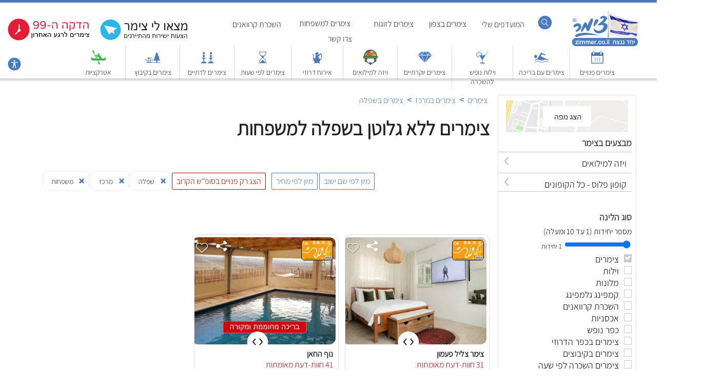

--- FILE ---
content_type: text/html; Charset=utf-8
request_url: https://www.zimmer.co.il/shfela-gluten-free-families
body_size: 41402
content:
<!DOCTYPE html>
<html  lang="he-il" style="overflow-x: hidden;">    
<head>
  <meta http-equiv="content-language" content="he-il">

    
    <link rel="preload" href="https://zimmercoil.mo.cloudinary.net/b2j8h9n81a.jpg?tx=q_auto:good,f_auto,w_314,h_234" as="image" />
    
        <link rel="canonical" href="https://www.zimmer.co.il/shfela-gluten-free-families" /> <!-- -->
    
    <link rel="icon" href="https://www.zimmer.co.il/images/favicon.svg">
    
    <link href="https://fonts.googleapis.com/css2?family=Assistant:wght@300&display=swap" rel="stylesheet">

    <meta http-equiv="Content-Type" content="text/html; charset=utf-8" />
    <meta http-equiv="Cache-Control" content="public, max-age=300, must-revalidate">
       <meta name="viewport" content="width=device-width, initial-scale=1.0">
        <title>צימרים ללא גלוטן בשפלה למשפחות - אתר צימר ® </title>
        <meta name="Description" content="צימרים ללא גלוטן בשפלה למשפחות מזמינים רק באתר צימר. בקרו באתר, קראו המלצות, השוו מחירים והזמינו עוד היום צימר ללא גלוטן בשפלה למשפחות" />
       
        <link rel="alternate" hreflang="he" href="https://www.zimmer.co.il/shfela-gluten-free-families" />
        <link rel="alternate" hreflang="en" href="https://www.zimmer.co.il/shfela-gluten-free-families?en" />
        <link rel="alternate" hreflang="fr" href="https://www.zimmer.co.il/shfela-gluten-free-families?fr" />
        <link rel="alternate" hreflang="ar" href="https://www.zimmer.co.il/shfela-gluten-free-families?ar" />
        <link rel="alternate" hreflang="ru" href="https://www.zimmer.co.il/shfela-gluten-free-families?ru" />


    
        <meta property="og:type" content="website" />
        <meta property="og:url" content="https://www.zimmer.co.il/shfela-gluten-free-families" />
        <meta property="og:title" content="צימרים ללא גלוטן בשפלה למשפחות - אתר צימר ® " />
        <meta property="og:description" content="צימרים ללא גלוטן בשפלה למשפחות מזמינים רק באתר צימר. בקרו באתר, קראו המלצות, השוו מחירים והזמינו עוד היום צימר ללא גלוטן בשפלה למשפחות" />
        <meta property="og:image" content="https://www.zimmer.co.il/images/actDefaultImageWhatsapp.png">
    
        

        
        

          <link href="https://www.zimmer.co.il/gray.min.css"  />
          <link href="https://www.zimmer.co.il/99/bxSlider/jquery.bxslider.css?version=39e5"  />



<script src="https://code.jquery.com/jquery-1.8.2.js"></script>
<link rel="stylesheet" href="https://code.jquery.com/ui/1.9.0/themes/base/jquery-ui.css" />
<script defer src="https://code.jquery.com/ui/1.9.0/jquery-ui.js"></script>    
    
        <script type="text/javascript" src="https://www.zimmer.co.il/js/jquery.lazy.min.js"></script>
        <script defer src="https://www.zimmer.co.il/mainpage.js" type="text/javascript"></script>
        <script defer src="https://www.zimmer.co.il/js/bxSlider/jquery.bxslider.min.js"></script>
        <!-- bxSlider CSS file -->
    

        
    
        
    
            <link rel="stylesheet" id="style" type="text/css" href="">
        <link rel="stylesheet" id="cssDepend" type="text/css" href="">
        <link rel="stylesheet" id="styleSearch" type="text/css" href="">
        <link rel="stylesheet" id="access" type="text/css" href="">
        <link rel="stylesheet" id="gray" type="text/css" href="">
        <link rel="stylesheet" id="sparkle" type="text/css" href="">
        <link rel="stylesheet" id="bxslider" type="text/css" href="">
        <link rel="stylesheet" id="themes" type="text/css" href="">
    
        <script id="changeCursor" type="text/javascript" src=""></script>   
        <script defer id="jquery" type="text/javascript" src="https://www.zimmer.co.il/js/jquery.qtip-1.0.0-rc3.min.js"></script>   
        <script defer id="homepage" type="text/javascript" src="https://www.zimmer.co.il/HomePage1.js"></script>  
        <script id="mainpage" type="text/javascript" src=""></script>

                        

            <script type="text/javascript">

                function maskMe(mskNumer) {    
                    let myScript = document.getElementById("maskyooLoader");
                    var scriptSource = "https://s3.eu-central-1.amazonaws.com/maskyoo-cdn/msq.tracker.js?maskyoo=" + mskNumer + "&trackingId=G-F3MTQDPFR8";
                    myScript.setAttribute("src", scriptSource);
                   
                }



                
        function addOneDay(tomorrow) {
            var tomorrow = new Date();
            tomorrow.setDate(tomorrow.getDate() + 1);            
            var dd = String(tomorrow.getDate()).padStart(2, '0');
            var mm = String(tomorrow.getMonth() + 1).padStart(2, '0'); //January is 0!
            var yyyy = tomorrow.getFullYear();
            tomorrow = mm + '/' + dd + '/' + yyyy;
            return tomorrow;
        }

    function collectWhatsappData(itemid) {
        
        fromWSP = document.getElementById("fromWSP").value;
        toWSP = document.getElementById("toWSP").value;
        NumOfAdulsWSP = document.getElementById("NumOfAdulsWSP").value;
        NumOfKidsWSP = document.getElementById("NumOfKidsWSP").value;

        
        if (fromWSP == '') {
            var today = new Date();
            var dd = String(today.getDate()).padStart(2, '0');
            var mm = String(today.getMonth() + 1).padStart(2, '0'); //January is 0!
            var yyyy = today.getFullYear();
            today = mm + '/' + dd + '/' + yyyy;
            fromWSP = today;
            toWSP = addOneDay(fromWSP);
        }


        if (NumOfKidsWSP == 0)
            NumOfKidsWSP = 'ללא ילדים';
        
        siteIdWSP = document.getElementById("siteIdWSP"+itemid).value;
        itemNameWSP = document.getElementById("itemNameWSP"+itemid).value;
        itemPhoneWSP = document.getElementById("itemPhoneWSP"+itemid).value;

        textForWSP = "🏡 הזמנה מאתר zimmer.co.il%0a%0a";
        textForWSP = textForWSP + "https://www.zimmer.co.il/premium.asp?site_id="+siteIdWSP;
        textForWSP = textForWSP + "ברצוני להתארח ב-"+itemNameWSP+"%0a%0a";
        textForWSP = textForWSP + "*הגעה* " + fromWSP + "%0a";
        textForWSP = textForWSP + "*עזיבה* " + toWSP + "%0a";
        textForWSP = textForWSP + "*מבוגרים* " + NumOfAdulsWSP + "%0a";
        textForWSP = textForWSP + "*ילדים* " + NumOfKidsWSP + "%0a";
        textForWSP = textForWSP + "%0a" + "האם פנוי? " + "%0a";
        location.href = "whatsapp://send?phone="+itemPhoneWSP+"&text=" + textForWSP;
    }

            </script>

        



 



        <script type="text/javascript">
            

            
            var mapAndMoreFlag = 1;
            var mapLoaded = 0;


            function mapAndMoreDisplay() {
                
                if (mapAndMoreFlag == 1) {

                    if (mapLoaded == 0) {
                        $('#mapAndText').attr('src', 'https://www.zimmer.co.il/mapviewIndex.asp');
                        mapLoaded = 1;
                    }

                    $("#mapAndText").slideDown();
                    mapAndMoreFlag = 0;
                }
                else {
                    $("#mapAndText").slideUp();
                    mapAndMoreFlag = 1;
                }
            }


            $(document).ready(function () {

                
                $("html,body").on('scroll', function () {
                    $(window).resize()
                });

                $(".lazy").lazy();

                $("#numOfUnitsFilter").click(function(){jQuery.ajax({url:"numOfUnit.asp",type:"POST",success:location.reload()})}),$("#dateFilterButton").click(function(){jQuery.ajax({url:"numberrOfChaku.asp",type:"POST",success:location.reload()})}),$("#switchLanguage").click(function(){jQuery.ajax({url:"switchLanguage.asp",type:"POST",success:location.reload()})});var mobilesSalesFlag=0;$("#mobilesSales").click(function(a){0==mobilesSalesFlag?($("#mobilesSalesItems").show(),$("#mobilesSales").css({"background-image":"url(https://www.zimmer.co.il/images/nav-bar-tab-opened.png)"}),mobilesSalesFlag=1):($("#mobilesSalesItems").hide(),$("#mobilesSales").css({"background-image":"url(https://www.zimmer.co.il/images/nav-bar-tab-closed.png)"}),mobilesSalesFlag=0)});
                var mobilesRegionsFlag=0;$("#mobilesRegions").click(function(e){0==mobilesRegionsFlag?($("#mobilesRegionsItems").show(),$("#mobilesRegions").css({"background-image":"url(https://www.zimmer.co.il/images/nav-bar-tab-opened.png)"}),mobilesRegionsFlag=1):($("#mobilesRegionsItems").hide(),$("#mobilesRegions").css({"background-image":"url(https://www.zimmer.co.il/images/nav-bar-tab-closed.png)"}),mobilesRegionsFlag=0)});var zimmerTypesFlag=0;$("#zimmerTypes").click(function(e){0==zimmerTypesFlag?($("#zimmerTypesItems").show(),$("#zimmerTypes").css({"background-image":"url(https://www.zimmer.co.il/images/nav-bar-tab-opened.png)"}),zimmerTypesFlag=1):($("#zimmerTypesItems").hide(),$("#zimmerTypes").css({"background-image":"url(https://www.zimmer.co.il/images/nav-bar-tab-closed.png)"}),zimmerTypesFlag=0)});var moreRegionsNorth=1,moreRegionsCenter=1,moreRegionsSouth=1,showSearchFlag=0,moreFeatures=1,searchBoxPCLoaded=0,moreAccomodation=1;$("#showSearch").click(function(e){0==searchBoxPCLoaded&&(searchBoxPCLoaded=1,$("#searchbox-iframe").attr("src","https://www.zimmer.co.il/SearchBoxIndexFrame.asp")),0==showSearchFlag?($("#searchBoxPC").fadeIn(300),showSearchFlag=1):($("#searchBoxPC").fadeOut(300),showSearchFlag=0)}),$("#moreRegionsNorth").click(function(e){0==moreRegionsNorth?($(".hideNorth").slideDown(),moreRegionsNorth=1,$("#moreRegionsNorth").html("פחות מידע...")):($(".hideNorth").slideUp(),moreRegionsNorth=0,$("#moreRegionsNorth").html("עוד..."))}),$("#moreRegionsCenter").click(function(e){0==moreRegionsCenter?($(".hideCenter").slideDown(),moreRegionsCenter=1,$("#moreRegionsCenter").html("פחות מידע...")):($(".hideCenter").slideUp(),moreRegionsCenter=0,$("#moreRegionsCenter").html("עוד..."))}),$("#moreRegionsSouth").click(function(e){0==moreRegionsSouth?($(".hideSouth").slideDown(),moreRegionsSouth=1,$("#moreRegionsSouth").html("פחות מידע...")):($(".hideSouth").slideUp(),moreRegionsSouth=0,$("#moreRegionsSouth").html("עוד..."))}),$("#moreFeatures").click(function(e){0==moreFeatures?($(".hideFeature").slideDown(),moreFeatures=1,$("#moreFeatures").html("פחות מידע...")):($(".hideFeature").slideUp(),moreFeatures=0,$("#moreFeatures").html("עוד..."))}),$("#moreAccomodation").click(function(e){0==moreAccomodation?($(".hideAccomodation").slideDown(),moreAccomodation=1,$("#moreAccomodation").html("פחות מידע...")):($(".hideAccomodation").slideUp(),moreAccomodation=0,$("#moreAccomodation").html("עוד..."))}),$("#topnav-lang").mouseenter(function(){$("#language-selector").fadeIn()}),$("#topnav-lang").mouseleave(function(){$("#language-selector").fadeOut()});

                /*
                        function scrollFunction(){
                            
                            document.body.scrollTop>100||document.documentElement.scrollTop>100?mybutton.style.display="block":mybutton.style.display="none"}var mybutton=document.getElementById("beemMeUp");window.onscroll=function(){scrollFunction()},$(".bxslider").bxSlider({responsive:!0,mode:"horizontal",controls:!1,pager:!1,speed:500,easing:"swing",auto:!0});
                */


                


                    
                $("#nav-regions-top").mouseenter(function () {
                    $("#nav-regions-top").css({ color: "#FFF" });
                    $("#nav-regions").slideDown(200);
                }),

                    $("#nav-regions-top").mouseleave(function () {
                        $("#nav-regions").slideUp(200);
                        $("#nav-regions-top").css({ color: "#2D2D2F" });
                    }),
                                        
                    
                    $("#nav-couples-top").mouseenter(function () {
                        $("#nav-couples-top").css({ color: "#FFF" });
                        $("#nav-couples").slideDown(200);
                    }),

                    $("#nav-couples-top").mouseleave(function () {
                        $("#nav-couples").slideUp(200);
                        $("#nav-couples-top").css({ color: "#2D2D2F" });
                    }),
                    
                    $("#nav-families-top").mouseenter(function () {
                        $("#nav-families-top").css({ color: "#FFF" });
                        $("#nav-families").slideDown(200);
                    }),

                    $("#nav-families-top").mouseleave(function () {
                        $("#nav-families").slideUp(200);
                        $("#nav-families-top").css({ color: "#2D2D2F" });
                    }),
                    $("#nav-caravan-top").mouseenter(function () {
                        $("#nav-caravan-top").css({ color: "#FFF" });
                        $("#nav-caravan").slideDown(200);
                    }),

                    $("#nav-caravan-top").mouseleave(function () {
                        $("#nav-caravan").slideUp(200);
                        $("#nav-caravan-top").css({ color: "#2D2D2F" });
                    }),


                    $("#buttonSearch").click(function (e) {
                        $("#searchFloat").attr("style", "display: block !important"), 0 == searchSourceLoaded && ($("#searchFloat").attr("src", "https://www.zimmer.co.il/mobi/searchBoxFloat.asp?SleepTypeid=1&areaid=1"), (searchSourceLoaded = 1));
                    })

                $("#displayfilterBar").click(function (e) {
                    $("#filterBar").attr("style", "display: block !important");
                })

                
                $("#mobile-place-description-short").click(function (e) {
                    $("#mobile-place-description-short").hide();
                    $("#mobile-place-description-full").show();
                })
                
                $("#mobile-place-description-full").click(function (e) {
                    $("#mobile-place-description-full").hide();
                    $("#mobile-place-description-short").show();
                })

                $("#mobileSearch").click(function (e) {
                    $("#searchFloat").attr("style", "display: block !important"), 0 == searchSourceLoaded && ($("#searchFloat").attr("src", "https://www.zimmer.co.il/mobi/searchBoxFloat.asp?SleepTypeid=1&areaid=1"), (searchSourceLoaded = 1));
                }),
                    $("#currentSearchWrapper").click(function () {
                        $("#currentSearchWrapper").css({ display: "none" }), $("#fullSearchWrapper").css({ display: "block" });
                    }),
                    $("#cornerCloseX").click(function () {
                        $("#fullSearchWrapper").css({ display: "none" }), $("#currentSearchWrapper").slideDown(250);
                    });
                var e = 0;
                $("#openMoreCategories").click(function () {
                    0 == e
                        ? ($(".blueBandHide").css({ display: "block" }), $("#openMoreCategories").attr("style", "margin-top: 10px !important"), (e = 1), $("#openMoreCategories").html("פחות אזורים"))
                        : ($(".blueBandHide").css({ display: "none" }), $("#openMoreCategories").attr("style", "margin-top: 10px !important"),  (e = 0), $("#openMoreCategories").html("אזורים נוספים"));
                }),
                    $("#closeMoreCategories").click(function () {
                        $("#blueBandsWrapper").css({ height: "110px" }), $("#openMoreCategories").show();
                    });
                var s = 1e3;
                function t() {
                    this._originalHeight = this._originalHeight || $(this).height();
                    var e = $("body").width() - s,
                        t = this._originalHeight + e / 10;
                    $(this).css("height", t);
                }
                $(".iframe").each(t),
                    $(document).resize(function () {
                        $(".iframe").each(t);
                    });
            });
            var psStatus = 0;
            function saleDataFull(e) {
                $(e).slideDown(300);
            }
            function saleDataLess(e) {
                $(e).slideUp(300);
            }
            function showSale(e) {
                $("#details" + e).show(), $("#detailsFlag" + e).hide(), $("#detailsFlagLess" + e).show();
            }
            function hideSale(e) {
                $("#details" + e).hide(), $("#detailsFlagLess" + e).hide(), $("#detailsFlag" + e).show();
            }
            var pspStatus = 0;
            function showPhones(e, s) {
                1 == s && (0 == pspStatus ? ($(e).slideDown(300), (pspStatus = 1)) : ($(e).hide(), (pspStatus = 0)));
            }
            function UpdateTableHeaders() {
                $(".tableX").each(function () {
                    var e = $(this),
                        s = e.offset(),
                        t = $(window).scrollTop(),
                        o = $(".floatingHeader", this);
                    t > s.top && t < s.top + e.height() ? o.css({ visibility: "visible" }) : o.css({ visibility: "hidden" });
                });
            
            };

            
            $("#infoTag").click(function () {

                if (infoTagFlag == 0) {
                    infoTagFlag = 1;
                    $("#info").show();
                    $("#infoShade").show();
                }
                else { }
                infoTagFlag = 0;
                $("#info").hide();
                $("#infoShade").hide();
            });
           
                          
            var mobilesSalesFlag = 0;  
                
            $("#mobilesSales").click(function (event) {
                    if (mobilesSalesFlag == 0) {
                        $("#mobilesSalesItems").show();
                        $("#mobilesSales").css({ "background-image": "url(https://www.zimmer.co.il/images/nav-bar-tab-opened.png)" });
                        mobilesSalesFlag = 1;
                    }
                    else {
                        $("#mobilesSalesItems").hide();
                        $("#mobilesSales").css({ "background-image": "url(https://www.zimmer.co.il/images/nav-bar-tab-closed.png)" });
                        mobilesSalesFlag = 0;

                    }
                });

                
                var zimmerTypesFlag = 0;
                
                $("#zimmerTypes").click(function (event) {
                    if (zimmerTypesFlag == 0) {
                        $("#zimmerTypesItems").show();
                        $("#zimmerTypes").css({ "background-image": "url(https://www.zimmer.co.il/images/nav-bar-tab-opened.png)" });
                        zimmerTypesFlag = 1;
                    }
                    else {
                        $("#zimmerTypesItems").hide();
                        $("#zimmerTypes").css({ "background-image": "url(https://www.zimmer.co.il/images/nav-bar-tab-closed.png)" });
                        zimmerTypesFlag = 0;

                    }
                });



            </script>
               
         
        <style type="text/css">
            
#tell-me-more,
#tell-me-more:active,
#tell-me-more:focus,
#tell-me-more:hover {
    color: #000;
    text-decoration: none;
    font-size: 100%;
    outline: none;
}
#tell-me-more {
    -webkit-tap-highlight-color: transparent; /* removes red/blue flash */
    -webkit-user-select: none;  /* optional */
    user-select: none;          /* optional */
}
            


            .additionl-info-link {
                margin: 15px 0 40px 0 
            }
            
            .additionl-info-link a:link, a:visited, a:active {
                color: #2b5ca5;
                font-size: 18px;
                font-family: 'Assistant',Arial;
            }

            .additionl-info-link a:hover {
                color: #c00;
            }

            .pet-friendly-text {
                padding:0 10px !important;
            }

            .pet-friendly-text strong {
                padding:0 10px !important;
            }

            
        /* external css: flickity.css */

        #whatsapp-floating:hover {
            transform: rotate(360deg);
            transition: 400ms linear all;
        }
        
        
        #whatsapp-floating:not( :hover ) {
            transform: rotate(0deg);
            transition: 400ms linear all;
        }

            .faqTitle h3 {
                font-size:18px !important;
                color:#101010 !important;
            }

            #breadcrums-wrapper a:link {
                color:#4a7bbe;
                padding:0 4px;
            }

            #images-of-region h2 {
                font-size:20px !important;
                margin-top:20px
            }

            #images-arava-wrapper {
                height:200px;
                padding-top:10px
            }
            
            .images-arava-item {
                display:inline-block;
                float:right;
                width:314px;
                text-align:center;
                margin-left:31px
            }
            
            .images-arava-item img {
                width:314px;
                height:234px;
                border:0;
            }
            
            .images-arava-item a:link, a:visited {
                color:#4F7BC2;
                font-weight:600
            }
            .images-arava-item a:hover {
                color:#c00;
            }
            
            


.beemMeUp{display:none;position:fixed;bottom:20px;left:10px;z-index:9999999999999999;cursor:pointer;padding:15px}.hp-blue-item{position:relative;background-color:#487bbd;color:#fff;height:30px;font-size:18px;font-weight:300;text-align:right;padding:10px 8px 0 0;margin-bottom:3px;text-shadow:none!important;direction:rtl!important}.arrowDown{transform:rotate(45deg);-webkit-transform:rotate(45deg);border:solid #fff;border-width:0 2px 2px 0;display:inline-block;padding:4px;position:absolute;left:20px;margin:2px}.asdasdasd{display:inline-block;float:left;width:74px;text-align:center;padding-bottom:5px}.asdasdasd a:active,a:link,a:valid,a:visited{color:#2b2b2b;font-size:16px;text-decoration:none}.infoLink{background:url(../mimages/images/navBarBG296x50.png) no-repeat;text-align:right;padding:15px 10px 0 0;height:35px;background-position-x:right}.infoLinkVIP{background:#4a7bbe;text-align:right;padding:15px 10px 0 0;height:35px;width:340px;float:right;border-bottom:1px solid #fff;font-family:Assistant,Arial!important}.infoLinkZIP{background:url(https://www.zimmer.co.il/images/nav-bar-tab-closed.png) no-repeat;text-align:right;padding:15px 10px 0 0;height:32px;background-position-x:12px;width:340px;float:right;border-bottom:1px solid #5c5f66;color:#222;font-family:Assistant,Arial!important;background-color:#fff}.infoLinkNope{background:#fff;text-align:right;padding:15px 10px 0 0;height:35px;width:340px;float:right;border-bottom:1px solid #5c5f66;font-family:Assistant,Arial!important}.infoLinkZIP a:active,a:link,a:valid,a:visited{color:#222;font-family:Assistant,Arial!important;text-decoration:none}.infoLinkNopeVoid{background:#fff;background:url(https://www.zimmer.co.il/images/nav-bar-tab-inner.png) no-repeat;background-position-x:right;text-align:right;padding:15px 30px 0 0;height:30px;width:340px;float:right;border-bottom:1px solid #5c5f66;font-family:Assistant,Arial!important}#mobilesSalesItems{display:none}#zimmerTypesItems{display:none}#mobilesRegionsItems{display:none}.moreNiche{width:147px;height:155px;font-size:14px;text-align:center;display:inline-block;padding-left:9px}#navigation-strip1{text-align:center;padding:10px 0 0 0;width:90%;height:auto;margin:0 auto;clear:both;background-color:#fff;color:#373737;display:inline-block}#navigation-strip2{text-align:center;padding:10px 0 0 0;height:auto;margin:0 auto;clear:both;margin-top:20px;background-color:#fff;color:#373737}.grayNavSliderItem{float:right;display:inline-block;width:190px;height:25px;padding-top:10px;text-align:center;direction:rtl;background-color:#fff;border:2px solid #eee;border-radius:5px;margin:0 0 10px 20px}#grayNavArrowRight,#grayNavArrowRight2{float:right;display:inline-block;width:27px;height:27px;padding-top:4px;direction:rtl;margin-left:18px}#grayNavArrowLeft,#grayNavArrowLeft2{float:right;display:inline-block;width:27px;height:27px;padding-top:4px;direction:rtl;margin-right:-5px}#transitSearch:hover{background:#1a60bc}#transitSearch{transition:background .2s ease-in-out;background:#4a7bbe;color:#fff}.headerLink:hover{color:#c00}.headerLink{text-decoration:none;transition:color .2s ease-in-out;color:#555}.footerLink:hover{color:#000!important}.footerLink{text-decoration:none;transition:color .2s ease-in-out;color:#7d7e82!important}.adminLink:hover{background:#fdae15!important}.adminLink{text-decoration:none;transition:color .2s ease-in-out;background:#fcb714!important}#onlineBooking:hover{background:#f72b2c;color:#fff}#onlineBooking{float:right;display:inline-block;padding:10px 15px;text-align:center;background-color:#497cbe;margin-top:0;line-height:16px;cursor:pointer;color:#fff;transition:color .1s ease-in-out}h2{font-weight:100;font-size:120%;color:#606060}#favoritesPanel{position:fixed;width:100%;max-width:300px;top:0;left:0;height:100%;overflow-x:hidden;overflow-y:auto;background-color:#fff;z-index:10000;display:none;border-right:1px solid #4a7bbe}#faoritesHeader{background-color:#fff;width:100%;height:40px;font-size:20px;color:#4a7bbe;border-bottom:1px solid #4a7bbe;padding:13px 0 0 160px}#titleOnImageWrapper{position:absolute;display:inline-block;width:100%;text-align:right}#titleOnImage{position:relative;font-size:20px;color:#fff;text-shadow:2px 2px 2px #000;font-size:50px;text-transform:capitalize;display:inline-block;margin:0 auto;font-family:Cairo,Arial!important;padding:40px 0 0 0;width:1200px;text-align:right}.galleryX{position:absolute;background-color:#fff;text-align:center;width:20px;height:16px;background-color:#497cbe;color:#fff;margin-left:270px;margin-top:12px;font-weight:100;font-size:16px;padding-bottom:3px;cursor:pointer;font-family:Arial!important;border-radius:4px}#from{text-align:right;width:80px;height:32px;padding-right:30px;background:url(images/datePicker.png) no-repeat right #fff;cursor:pointer;font:normal 14px Arial;margin-left:8px;border:1px solid #b7b6b4;margin-top:12px;position:relative;color:#7e7980}#to{text-align:right;width:80px;height:32px;padding-right:30px;background:url(images/datePicker.png) no-repeat right #fff;cursor:pointer;font:normal 14px Arial;margin-left:8px;border:1px solid #b7b6b4;top:0;margin-top:12px;position:relative;color:#7e7980}.divRespoWrapperTitle{border:1px solid #4a7bbe;border-radius:8px;display:inline-block!important;width:auto;background:url(images/homepage/moreResultsArrow.png) no-repeat;background-position:5% top;height:auto!important;vertical-align:top;padding:10px 10px 10px 40px!important;margin-top:15px;clear:both}.linkSpacer{padding-top:2px}#infoLinks1{float:right;padding-top:3px;width:450px}#premiumSagol{display:inline-block;margin:70px 0 0 350px;position:absolute}#premiumDaka90{display:inline-block;margin:70px 0 0 155px;position:absolute}#premiumDaka99{display:inline-block;margin:70px 0 0 -36px;position:absolute;text-align:left}#smallLogo{float:left;display:none;padding:8px 15px 5px 10px;height:67px!important}.top-result-itema{text-align:right;width:271px;height:350px;direction:rtl;color:#474747;display:inline-block}.hideInMobile{display:inline-block}.marginLeft{margin-left:30px}h2{color:#101010!important;font-size:120%;font-weight:400}.itemWrapperFO{display:none}.firstRowItem{width:271px;height:auto;padding-bottom:15px}.firstRowItem img{width:271px;height:151px}.firstRowItemb{width:314px;height:auto;padding-bottom:15px}.firstRowItemb img{width:314px;height:233px}.sectionRespoWrapper{background-color:#fff;margin-top:26px;padding-top:5px;text-align:center;display:inline-block;height:auto;margin:0 auto}.sectionRespoWrapperTest{background-color:#fff;padding-top:5px;text-align:center;display:block;height:auto;margin:2px auto;width:100%;float:right}.divRespoWrapperTest{width:100%;margin:0 auto;height:auto;min-height:250px}.divRespoWrapper{width:100%;margin:0 auto;height:auto;min-height:250px}.divRespoWrapperTitle{text-align:right;direction:rtl;clear:both;font-weight:100;display:inline-block;margin:0 auto;font-size:19px;text-shadow:1px 0 0 #eee;height:auto;padding-top:25px;width:auto}.divRespoWrapperTitleSub{font-size:100%!important;padding-top:5px!important}.divRespoWrapperTitleTest{text-align:right;direction:rtl;clear:both;font-weight:100;display:inline-block;margin:0 auto;font-size:19px;text-shadow:1px 0 0 #eee;height:auto;padding-top:40px;box-sizing:border-box;width:100%}.alignTop{vertical-align:top}.borderBox{box-sizing:border-box}#mobileHeader{display:none}#mobileSearch{display:none;width:100%}#searchFloat{width:100%!important;height:100%;position:fixed;z-index:99999999999999999;display:none}#header-fixed{position:fixed;height:148px;border-top:5px solid #4a7bbe;z-index:1000;background-color:#fff;width:100%;top:0}#header-fixed-bottom{position:fixed;height:6px;z-index:1000;background:url(images/homepage/shadowLiner.png);width:100%;top:153px}.header-fixed-bottom{position:fixed;height:6px;z-index:1000;width:100%;top:153px}#header-fixed-ghost{position:relative;height:148px;background-color:transparent;width:100%}.fixedLinkSub{float:right;display:inline-block;padding:8px 10px 5px 10px;text-align:center;border-left:1px solid #d7d8da;width:85px}.fixedLinkSub img{width:30px;height:30px;border:0}.linkDivider{display:inline-block;padding:0 4px}.flex-container{display:flex;flex-direction:row;flex-wrap:nowrap;justify-content:flex-start;align-content:stretch;align-items:flex-start;width:1720px;margin:0 auto}.flex-item:nth-child(1){order:0;flex:0 1 auto;align-self:stretch;background-color:transparent;padding-right:65px;width:100%}.flex-item:nth-child(2){order:0;flex:0 1 auto;align-self:stretch;background-color:transparent;width:271px}.hideNorth{display:none}.hideCenter{display:none}.hideSouth{display:none}.hideFeature{display:none}.hideAccomodation{display:none}.checkbox-wrapper-filter{display:block;text-align:left;padding-left:25px;cursor:pointer;margin-bottom:5px!important;color:#7d8184}.checkbox-wrapper{display:block;text-align:left;padding-left:25px;cursor:pointer;margin-bottom:5px!important}.checkbox{width:13px;height:12px;border:1px solid #ccc;display:inline-block;float:right;padding-top:2px;margin-top:2px;clear:both}.checkboxText{height:23px;color:#7d8184;display:inline-block;float:right;padding-right:10px}.checkbox99{width:13px;height:12px;border:1px solid #ccc;display:inline-block;float:right;padding-top:2px;margin-top:2px;background-image:url('https://www.zimmer.co.il/zimmeril/images/checkBox.png');background-color:#cbcdca;clear:both}.filterx{background:url(https://www.zimmer.co.il/images/homepage/filterx.svg) no-repeat;background-position-x:90%;background-position-y:center;background-size:14px;display:inline-block;padding:10px 30px 5px 15px;height:21px;text-align:right;font-size:14px;border-radius:8px;border:1px solid #eee;cursor:pointer}.filterx img{width:14px;height:33px;position:absolute;border:0;float:right;cursor:pointer}#QandA{color:#c00!important;font-size:120%;margin-bottom:12px}.faqTitle{color:#101010 !important;font-size:18px;font-weight:400;margin-bottom:10px}.faqAnswer{color:#606060;font-size:18px;font-weight:400;margin-bottom:10px}.faqWrapper a:link,a:visited{color:#606060;font-family:Arial!important;font-size:85%;text-decoration:none}.faqWrapper h3{font-size:100% !important}.additionalInfo{direction:rtl;width:1000px;float:right;font-size:120%;color:#212121}.articleMargin{margin-left:78px}.articleBox img{width:314px;height:345px;border:0}.search-result-item{position:relative;display:inline-block;vertical-align:top;text-align:right;width:314px;float:right;direction:rtl;background-color:#fff;overflow:hidden;color:#222;margin-bottom:20px;height:492px;border:1px solid #dfddde;border-radius:12px}.search-result-item img{width:302px;height:234px;margin:5px 5px 0 5px;border-radius:12px}#filterGezunt2{display:none}#filterGezunt{padding-top:15px;text-align:right;display:inline-block;height:25px;margin:5px 0 2px 0;float:right;font-size:110%;margin-top:20px;position:relative;direction:rtl}.top-result-banner{text-align:right;width:271px;height:200px;direction:rtl;color:#474747;display:inline-block;padding-left:10px!important}.top-result-banner img{vertical-align:top}#top-resultas{margin:0 auto;height:auto;display:inline-block;margin-right:-30px}.wideBanner{margin:0 0 35px 0!important}.wideBanner img{width:1355px;height:270px;border:0}#top-results-sectionMore{background-color:#fff;margin:-6px 0 15px 0 0;padding-top:0;width:100%;text-align:center}#top-resultasMore{width:1800px;margin:0 auto;height:240px;display:block;text-align:right;padding-right:35px;direction:rtl}#nav-items{width:1760px;margin:0 auto}.navLinksOnTop{direction:rtl;padding:27px 0 0 0}#link-include{width:1760px;margin:0 auto;height:50px}.weekend{background-color:#fff!important}.zimmer-name{padding-right:0!important}.barIsOpen{background-color:#f2f0f1;text-align:right;height:22px;width:314px;overflow:hidden;direction:rtl;padding:5px 12px 3px 0;color:#4e7bbf;font-size:14px;margin-top:-4px;z-index:99;position:relative}.barIsClosed{background-color:#f2f0f1;text-align:right;height:22px;width:314px;overflow:hidden;direction:rtl;padding:10px 12px 3px 0;color:#4e7bbf;font-size:14px;margin-top:18px;position:absolute}.barHappyHour{background-color:#f2f0f1;text-align:right;height:22px;width:314px;overflow:hidden;direction:rtl;padding:10px 12px 3px 0;color:#4e7bbf;font-size:14px;position:absolute}.priceMIdSum{font-size:16px;font-weight:100;color:#fff;background-color:#5082c1;border-radius:5px;display:inline-block;float:left;padding:0 6px 6px 2px;width:83px;height:34px;margin-left:-40px;font-family:Assistant,Arial!important}.priceMIdTitle{font-size:15px;font-weight:100;color:#3b3c40;display:inline-block;float:right;padding:2px 0 2px 2px;position:absolute;text-align:right;display:inline-block;padding-top:10px;right:0}.priceMIdSumWeekend{font-size:16px;font-weight:100;color:#fff;background-color:#5082c1;border-radius:5px;display:inline-block;float:left;padding:0 6px 6px 2px;width:83px;height:34px;margin-left:-40px;font-family:Assistant,Arial!important}.priceMIdTitleWeekend{font-size:15px;font-weight:100;color:#3b3c40;display:inline-block;float:right;padding:2px 0 2px 2px;position:absolute;text-align:right;display:inline-block;padding-top:10px;right:0}.pricesWrapper{position:relative;width:240px;height:92px;margin-right:10px;border:6px}.underTheBridge{display:none}.favImageHolder{position:absolute;margin:-235px 280px 0 0;z-index:99;display:block;width:29px;height:24px}.detailsSpacer{height:62px;display:block;clear:both}#top-results-section{background-color:#fff;margin-top:-6px;padding-top:35px;width:100%;text-align:center}.weekPrices{float:right;width:108px;margin-right:1px;padding-right:16px;text-align:right;background-image:url('https://www.zimmer.co.il/images/homepage/V.svg');background-position-x:right;background-repeat:no-repeat;background-size:11px;overflow-x:hidden;display:inline-block;font-size:15px}.cornerIcons{background-color:transparent;width:35px;height:25px;position:absolute;left:30px;top:5px;display:inline-block}.favImageHolderMobile{display:none!important}#myZimmers{float:right;display:inline-block;padding:8px 10px 5px 15px}#myZimmers a:link{color:#2d2d2f!important;text-decoration:none!important}#nav-regions-top{float:right;display:inline-block;padding:9px 15px 5px 15px;color:#2d2d2f;font-size:16px}#nav-regions{position:absolute;margin-top:-19px;display:none;margin-right:1px;z-index:10;background-color:#fff;padding:0 0 4px 4px}#nav-regions a:link{color:#2d2d2f!important;text-decoration:none!important}#nav-couples-top{float:right;display:inline-block;padding:9px 15px 5px 15px;color:#2d2d2f;font-size:16px}#nav-couples{position:absolute;margin-top:-18px;display:none;margin-right:1px;z-index:10;background-color:#fff;padding:0 0 4px 4px}#nav-couples a:link{color:#2d2d2f!important;text-decoration:none!important}#nav-families-top{float:right;display:inline-block;padding:8px 30px 5px 15px;color:#2d2d2f;font-size:16px}#nav-families{position:absolute;margin-top:-18px;display:none;margin-right:1px;z-index:10;background-color:#fff;padding:0 0 4px 4px}#nav-families a:link{color:#2d2d2f!important;text-decoration:none!important}#social{float:left;display:inline-block;padding:5px 15px}#social a:link{text-decoration:none;color:#2d2d2f}#social img{width:25px;height:25px;padding-left:4px;border:0}#contactUs{float:left;display:inline-block;padding:8px 15px 5px 10px}#contactUs a:link{text-decoration:none;color:#2d2d2f}#PublishWithUS{float:left;display:inline-block;padding:8px 15px 5px 10px}#PublishWithUS a:link{text-decoration:none;color:#2d2d2f}#applicationDownload{float:left;display:inline-block;padding:8px 0 5px 5px}#applicationDownload a:link{text-decoration:none;color:#2d2d2f}#premiumSagol img{width:180px;height:46px;border:0}#premiumDaka90 img{width:180px;height:46px;border:0}#premiumDaka99 img{width:180px;height:46px;border:0}h5{font-weight:100!important;color:#333}h2{font-weight:600!important;color:#333;font-size:100%!important}.regionDesc{padding:0!important;margin:0!important}.regionDescBottom{padding:0!important;margin:0!important;text-align:right!important;direction:rtl}.h2region{font-weight:600!important}.tavSagolFlag{position:absolute}.sharePanel{position:absolute;width:100%;height:100px;background-color:#fff;display:none;margin:45px 0 0 0}.share-x{position:absolute;width:14px;height:14px;display:inline-block;margin:5px 290px 0 0;float:left;cursor:pointer}.share-x img{width:14px!important;height:10px!important;border:0}.shareWrapper{display:block;background-color:#fff;width:100%;text-align:center}.shareWrapper div{display:inline-block;margin-top:35px}.shareWrapper img{width:50px;height:50px;border:0}#breadcrums-wrapper{display:inline-block;float:right;direction:rtl;margin:31px 0 15px 0}.barIsOpenAct{background:url(https://www.zimmer.co.il/images/box1.svg) no-repeat;background-size:95%;background-position-x:70%;text-align:right;height:50px;width:100%;direction:rtl;padding:5px 0 3px 5px;color:#101010;font-size:16px;z-index:99;position:relative;font-weight:100!important;font-family:Assistant!important;margin-top:20px}.barIsCloseAct{background:url(https://www.zimmer.co.il/images/boxnokupon1.svg) no-repeat;background-size:95%;background-position-x:70%;text-align:center;height:50px;width:100%;overflow:hidden;direction:rtl;padding:8px 0 0 0;color:#0f0f0f;font-size:16px;margin-top:20px;z-index:99;position:relative;font-weight:100!important;font-family:Assistant!important}.subMarine{display:none}.captainJack{width:100%;color:#3c3d41;font-size:16px;padding:3px 0;margin-bottom:4px;cursor:pointer;background-color:#eee}#textUnderH1{font-size:90%;font-weight:100;direction:rtl;text-align:right;margin-top:5px;}#mapAndTextRwapper{padding-top:15px}#mapAndText{width:1390px;height:900px;border:0;display:none;float:right;padding-bottom:20px}#mapAndTextWrapper{height:auto}.fullPlaceName{padding:2px 4px;font-size:14px;margin:2px 0;height:15px;overflow:hidden}.additionsx{color:#232323;height:60px;width:100%;overflow:hidden;padding:20px 14px 0 0;font-size:80%!important;display:block}.megForMore{font-size:15px;font-weight:100;color:#3b3c40;display:inline-block;padding:15px 0 2px 2px;position:relative;text-align:right;margin-top:10px;height:40px;width:100%}.mobileTitle{padding:24px 10px 0 0}.areaFocusButton{display:inline-block;border:1px solid #4b7ac0;padding:4px 6px;border-radius:5px;margin:5px 0 0 5px}.areaFocusButtonLast{display:inline-block;border:1px solid #4b7ac0;padding:4px 6px;border-radius:5px;margin:5px 0 0 0}#displayOnlyWeekendReload{display:none;background-color:#c00;position:absolute;width:208px;height:24px;margin:-45px 8px 0 -15px;cursor:pointer;border:1px solid #c00;color:#fff;text-align:center;padding:5px 0 2px 0;font-size:16px}#water-banner{border:0;max-height:270px!important}#infoShade{position:absolute;cursor:pointer;background-color:#696969;right:0;display:none;margin-top:50px;width:100%;opacity:.8;height:1200px;z-index:999999}#info{position:fixed;z-index:124498;cursor:pointer;right:0;display:none;margin-top:45px;z-index:999999999999}

#nav-caravan-top{
    display:inline-block;
    float:right;
    margin:8px 20px 0 10px
}

@media only screen and (max-width: 1700px) {
            .divRespoWrapperTitleTest {width:900px
            }#water-banner{max-width:866px!important}.letUsHelpYou img{width:870px!important;margin-top:15px}.barIsOpen{margin-top:12px!important}.mapAndTextWrapperInner{width:872px!important}#mapAndText{width:700px;height:auto;min-height:900px;border:0;overflow:hidden;display:none;float:right;padding-bottom:20px!important}.barIsOpenAct{background-size:90%;background-position-x:70%;width:270px;overflow:hidden;padding:3px 0 3px 15px;font-size:16px!important;margin:20px auto 0 auto;z-index:99;font-family:Arial!important}.barIsCloseAct{background-position-x:70%;height:45px;width:270px;overflow:hidden;direction:rtl;padding:6px 0 0 0;font-size:20px;margin:20px auto 0 auto;z-index:99}#textUnderH1{padding-top:40px}.share-x{margin:15px 255px 0 0!important}.share-x img{width:14px!important;height:10px!important}.shareWrapper img{width:45px!important;height:45px!important;padding:0 4px!important}.favImageHolder{margin:-210px 246px 0 0!important}.noLaptop{display:none!important}.priceMIdSum{margin-left:10px!important}.priceMIdSumWeekend{margin-left:10px!important}.FooterLinksHP{padding-right:30px!important}#link-include{width:100%;margin:0 auto;height:50px}.navLinksOnTop{padding-right:30px}.fon{display:none!important}.navLinksOnTop span{display:none!important}#nav-items{width:100%;margin:0 auto;padding-right:10px}#top-resultasMore{width:1270px;margin:0 auto;height:240px;display:block;text-align:right;padding-right:35px;direction:rtl}.moreNiche{width:147px;height:155px;font-size:14px;text-align:center;display:inline-block;padding-left:22px}.lessNiche{display:none!important}.wideBanner{margin:0 0 35px 0!important}.wideBanner img{width:100%;height:auto;border:0}.top-result-banner{text-align:right;width:271px;height:200px;direction:rtl;color:#474747;display:inline-block;margin-left:10px!important}#top-resultas{margin:0 auto;height:auto;display:inline-block;margin-right:-15px!important}.search-result-item{position:relative;display:inline-block;vertical-align:top;text-align:right;width:314px;float:right;direction:rtl;background-color:#fff;overflow:hidden;color:#222;margin-bottom:20px;height:492px;border:1px solid #dfddde;border-radius:12px}.search-result-item img{width:302px;height:234px;margin:5px 5px 0 5px;border-radius:12px}.articleBox{width:270px;margin-left:27px!important}.articleBox img{width:270px;height:297px;margin-left:0!important;border:0}.articleMargin{margin-right:1px!important}#premiumSagol{display:inline-block;margin:30px 0 0 390px;position:absolute}#premiumDaka90{display:inline-block;margin:30px 0 0 195px;position:absolute}#premiumDaka99{display:inline-block;margin:30px 0 0 5px;position:absolute;text-align:left}#social{display:inline-block!important;position:absolute;width:170px;margin:30px -575px 0 0;z-index:1}#contactUs{display:inline-block!important;position:absolute;width:80px;margin:28px -258px 0 0;z-index:1}#PublishWithUS{display:inline-block;position:absolute;width:80px;margin:28px -362px 0 0;z-index:1}#accessNavigator{position:fixed;width:80px;margin-top:105px!important;left:15px!important;z-index:10000}#showSearch{margin-right:50px!important}#floatingSearch{right:240px!important}.flex-container{display:flex;flex-direction:row;flex-wrap:nowrap;justify-content:flex-end;align-content:stretch;align-items:flex-start;width:1200px;margin:0 auto}.flex-item:nth-child(1){order:0;flex:0 1 auto;padding-right:15px!important;width:900px!important}.flex-item:nth-child(2){order:0;flex:0 1 auto;width:271px}.hideInLaptopBanner{display:none!important;margin-left:30px!important}.hideInLaptop{display:none!important;background-color:red!important}#filterGezunt{padding-top:5px;text-align:right;display:inline-block;height:auto;margin:5px auto 2px auto;width:92%;float:right;padding-left:30px;font-size:110%;position:relative}.marginLeft{margin-left:10px!important}#mobileHeader{display:block!important;width:100%;background-color:#4a7bbe;color:#fff;height:60px;top:0;margin:0;position:fixed;z-index:9999999}
}
/**/

@media only screen and (max-width: 1600px) {
            .letUsHelpYou {
                margin-top: 15px;
                margin-bottom: 10px !important;
                clear: both;
            }
                .letUsHelpYou img {
                    width: 870px !important;
                    height: 170px !important;
                }
            .DateTitleContent {
                width: 135px !important
            }
            .DateAvailable {
                width: 80px
            }
            .barIsOpen {
                margin-top: 12px !important;
            }
            .barIsClosed {
                margin-top: 0 !important;
            }
            .mapAndTextWrapperInner {
                width:872px !important;
            }
            #mapAndText {
                width: 700px;
                height:auto;
                min-height: 900px;
                border: 0;
                overflow: hidden;
                display: none;
                float: right;
                padding-bottom:20px !important;
            }
            .barIsOpenAct {
                background-color: #0BA14A;
                text-align: right;
                height: 50px;
                width: 270px;
                overflow: hidden;
                direction: rtl;
                padding: 10px 5px;
                color: #FFF;
                font-size:16px !important;
                margin: 5px auto 0 auto;
                z-index: 99;
                position: relative !important;
                font-weight:100 !important;
                font-family:Arial !important;
            }
            .barIsCloseAct {
                background-color: #DDD;
                text-align: center;
                height: 45px;
                width: 270px;
                overflow: hidden;
                direction: rtl;
                padding: 15px 5px 3px 5px;
                color: #FFF;
                font-size: 20px;
                margin-top: 5px;
                z-index: 99;
                position: relative;
                font-weight:100 !important;
                font-family:Assistant !important;
                border-top:1px dashed #828284;
            }
            #textUnderH1 {
                padding-top: 40px;
            }


/*

    x
            .share-x  {
                margin:15px 255px 0 0 !important;
            }
                .share-x img {
                    width: 14px !important;
                    height: 10px !important;
                }
                                */
                .shareWrapper img {
                    width: 45px !important;
                    height: 45px !important;
                    padding: 0 4px !important;
                }
            .favImageHolder {
                margin: -210px 246px 0 0 !important;
            }
            .noLaptop {
                display: none !important;
            }
            .priceMIdSum {
                margin-left: 10px !important;              
            }
            .priceMIdSumWeekend {
                margin-left: 10px !important;              
            }
        .FooterLinksHP {
                padding-right:30px !important;  
        }
            #link-include {
                width: 100%;
                margin: 0 auto;
                height: 50px;
            }
            .navLinksOnTop {
                padding-right: 30px;
            }
            .fon {
                display: none !important;
            }
            .navLinksOnTop span {
                display: none !important;
            }
            #nav-items {
                width: 100%;
                margin: 0 auto;
                padding-right:10px;
            }
            #top-resultasMore {
                width: 1270px;
                margin: 0 auto;
                height: 240px;
                display: block;
                text-align: right;
                padding-right: 35px;
                direction: rtl;
            }
            .moreNiche {
                width: 147px;
                height: 155px;
                font-size: 14px;
                text-align: center;
                display: inline-block;
                padding-left: 22px;
            }
            .lessNiche {
                display: none !important;
            }
            #top-results-sectionMore {
            }
            .wideBanner {
                margin: 0 0 35px 0 !important;
            }
                .wideBanner img {
                    width: 100%;
                    height: auto;
                    border: 0
                }
            .top-result-banner {
                text-align: right;
                width: 271px;
                height: 200px;
                direction: rtl;
                color: #474747;
                display: inline-block;
                margin-left: 10px !important;
            }
            #top-resultas {
                margin: 0 auto;
                height: auto;
                display: inline-block;
                margin-right: -15px !important;
            }
            .search-result-item {
                position: relative;
                display: inline-block;
                vertical-align: top;
                text-align: right;
                width: 280px;
                height: 525px;
                float: right;
                direction: rtl;
                background-color: #FFF;
                overflow: hidden;
                border: 1px solid #DFDDDE;
                color: #474747;
                margin-bottom:10px !important;
            }
                .search-result-item img {
                    width: 280px;
                    height: 209px;
                }
            .articleBox  {
                width: 270px;
                margin-left:27px !important;
            }
            .articleBox img {
                width: 270px;
                height: 297px;
                margin-left:0 !important;
                border: 0;
            }
            .articleMargin {
                margin-right: 1px !important
            }
            #premiumSagol {
                display: inline-block;
                margin: 30px 0 0 390px;
                position: absolute;
            }
            #premiumDaka90 {
                display: inline-block;
                margin: 30px 0 0 195px;
                position: absolute;
            }
            #premiumDaka99 {
                display: inline-block;
                margin: 30px 0 0 5px;
                position: absolute;
                text-align: left;
            }            
            #social {
                margin-left:1290px !important;
                display:inline-block !important;
                position:absolute;
                width:80px;
                margin: 30px -470px 0 0;
                z-index:1;
            }
            #contactUs {
                display:inline-block !important;                
                position:absolute;
                width:80px;
                margin: 28px -258px 0 0;
                z-index:1;
            }
            #PublishWithUS {
                display:inline-block;      
                position:absolute;
                width:80px;
                margin: 28px -362px 0 0;
                z-index:1;
            }
            #accessNavigator {
                position: fixed;
                width: 80px;
                margin-top: 105px !important;
                left: 15px !important;
                z-index: 10000;
            }            
            #showSearch {
                margin-right: 50px !important;
            }
            #floatingSearch {
                right:240px !important;
            }            
            .flex-container {
                display: flex;
                flex-direction: row;
                flex-wrap: nowrap;
                justify-content:flex-end;
                align-content: stretch;
                align-items: flex-start;
                width: 1200px;
                margin: 0 auto;
            }            
            .flex-item:nth-child(1) {
                order: 0;
                flex: 0 1 auto;
                padding-right: 15px !important;
                width: 900px !important;
            }
            .flex-item:nth-child(2) {
                order: 0;
                flex: 0 1 auto;
                width: 271px;
            }            
            .hideInLaptopBanner {
                display: none !important;
                margin-left:30px !important;
            }         
            .hideInLaptop {
                display: none !important;
                background-color: red !important;
            }
            #filterGezunt {
                padding-top: 5px;
                text-align: left;
                display: inline-block;
                height: auto;
                margin: 25px auto 2px auto;
                width: 92%;
                float: left;
                padding-left: 30px;
                font-size: 110%;
                position:relative
            }
            .marginLeft {
                margin-left: 12px !important
            }
    #mobileHeader {
        display: block !important;
        width: 100%;
        background-color: #4a7bbe;
        color: #fff;
        height: 110px;
        top: 0;
        margin: 0;
        position: fixed;
        z-index: 10000;
    }
}

@media only screen and (max-width: 800px) {
            .search-result-item img {
                margin: 2px 0 0 5px !important;
                width:310px;height:240px !important;
            }
    
            #images-of-region h2 {
            }
            
            .images-arava-item {
                display:block !important;
                float:unset!important;
                width:314px;
                text-align:center;
                margin-left:unset!important;
            }

    #mobileHeader{display:block!important;width:100%;background-color:#fff;color:#fff;height:60px;top:0;margin:0;position:fixed;z-index:99999999}.additionsx{color:#232323;height:40px;width:96%!important}.fullPlaceName{padding:2px 4px;font-size:90%;margin:2px 0;height:25px!important}.barIsCloseAct{background-size:94%;background-position-x:90%;text-align:center;height:45px;width:270px;overflow:hidden;padding:15px 5px 3px 5px;font-size:20px;margin-top:5px;z-index:99;font-family:Assistant!important;position:relative!important}.barIsOpenAct{background-size:85%;background-position-x:90%;text-align:right;position:relative!important;height:50px!important;padding:1px 20px 15px 25px!important;margin:5px auto 20px auto!important;width:160px!important;overflow:hidden;font-size:90%!important;z-index:99;font-family:Arial!important}#mapAndTextWrapper{width:100%!important}.mapAndTextWrapperInner{width:100%!important;top:0!important;position:fixed!important;z-index:99999!important;display:block!important}#mapAndText{width:100%!important;height:530px!important}#footer-strip{margin-top:-50px!important}.share-x{margin:15px 300px 0 0!important}.share-x img{width:14px!important;height:10px!important}.shareWrapper{display:block;width:90%;text-align:center}.shareWrapper div{display:inline-block;margin:35px auto 0 auto}.shareWrapper img{width:65px!important;height:65px!important;padding:0 4px!important}.regionDesc{display:none!important}.regionDescBottom{display:none!important}.cornerIcons{background-color:transparent;width:45px;height:90px;position:absolute!important;left:0;display:inline-block;top:166px!important}.favImageHolder{left:25px!important;margin:-240px 280px 0 0!important}.weekPrices{float:right;margin-right:1px;padding-right:16px;text-align:right;background-image:url('https://www.zimmer.co.il/images/homepage/V.svg')!important;background-position-x:right;background-repeat:no-repeat;background-size:11px;overflow-x:hidden;display:inline-block;font-size:100%!important;width:125px}.additionalInfo{display:none!important}#top-resultasMore{display:none!important}#nav-items{display:none!important}
    
            .search-result-item {
                margin:3px auto 25px auto !important;
                position: relative;
                display: block;
                vertical-align: top;
                text-align: right;
                
                 width: 350px !important;
                float: none !important;
                direction: rtl;
                background-color: #FFF;
                overflow: hidden;
                color: #474747;                
                height: auto !important;
                z-index:654321;
                border:1px solid #666;
                padding:17px !important;
                /*
                min-height:546px;font-size:100%;

                    */
            }
            
            
            .search-result-item img{width:100%!important;height:auto!important;right:0!important;border:0!important}
            
            
            .priceMIdSum{font-size:16px;font-weight:100;color:#4f81c0!important;background-color:#fff!important;border-radius:5px;display:inline-block;float:right!important;padding:0 0 6px 2px;width:83px;height:32px;margin-right:72px!important;margin-left:0!important;font-family:Assistant,Arial!important;margin-top:0!important}.priceMIdTitle{font-size:16px!important;font-weight:100;color:#3b3c40;display:inline-block;float:right;padding:10px 0 2px 2px!important;text-align:right;display:inline-block!important;right:0}.priceMIdSumWeekend{font-size:16px;font-weight:100;color:#4f81c0!important;background-color:#fff!important;border-radius:5px;display:inline-block;float:right!important;padding:0!important;width:83px;height:32px!important;margin-left:0!important;margin-right:70px!important;font-family:Assistant,Arial!important;margin-top:0!important}.priceMIdTitleWeekend{font-size:16px!important;font-weight:100;color:#3b3c40;display:inline-block;float:right!important;padding:10px 0 2px 2px!important;text-align:right;display:inline-block;right:176px!important}
            
            .pricesWrapper {
                width: 100%;
                height:auto;
                margin-right: 10px;
                border: 6px;
                display:inline-block !important;
            }

            .underTheBridge{display:block!important;height:17px!important;overflow:hidden;background:url(https://www.zimmer.co.il/mobi/images/underTheBridge.png) repeat-x;width:100%!important}.notMobile{display:none!important}.barIsOpen{color:#e01236!important;background-color:#fff!important;text-align:right;height:22px;width:100%;overflow:hidden;direction:rtl;padding:2px 12px 3px 0;font-size:18px!important;margin-top:14px;z-index:99}.barIsOpen a:link{color:#e01236!important;text-decoration:none;font-size:16px!important}.barIsClosed{background-color:#fff!important;text-align:right;height:22px;width:100%;overflow:hidden;direction:rtl;padding:0 12px 3px 0;color:#4e7bbf;font-size:120%!important;margin-top:1px;position:absolute}.barIsClosed a:link{color:#e01236!important;text-decoration:none;font-size:70%!important}.barHappyHour{background-color:#fff!important;text-align:right;height:22px;width:100%;overflow:hidden;direction:rtl;padding:2px 12px 3px 0;color:#4e7bbf;font-size:120%!important;position:absolute}.barHappyHour a:link{color:#e01236!important;text-decoration:none;font-size:70%!important}.detailsSpacer{height:50px!important;display:block;clear:both}.zimmer-name{padding:0!important;margin:10px 5px 2px 0!important;height:26px;overflow:hidden}.zimmer-name a:link{text-decoration:none;color:#000;font-weight:600;font-size:20px}.place-mobile{font-size:20px!important;color:#8b8b8b!important;padding:0!important;height:26px!important;margin:-4px 5px!important;vertical-align:top}#subcontainer{height:40px;width:100%;text-align:center!important}.box1,.box2,.box3{width:110px;height:22px;vertical-align:top;display:inline-block;zoom:1;text-align:center!important;background-color:transparent!important;margin:12px auto 0 auto;font-size:110%!important}.premiumLogo img{width:70%!important}.stretch{display:none!important}.divRespoWrapperTitleTest{text-align:right;direction:rtl;clear:both;font-weight:100;display:inline-block;margin:0 auto;font-size:19px;text-shadow:1px 0 0 #eee;height:auto;padding-top:35px;width:100%}#mobileSearch{display:block!important;background-color:#4a7bbe;width:100%!important;padding-top:50px;height:80px}#accessNavigator{position:fixed;width:74px;margin-top:15px!important;left:10px!important;z-index:10000}#filterGezunt{display:none}

    #filterGezunt2 {
        padding-top: 5px;
        text-align: left;
        display: inline-block;
        height: auto;
        margin: 5px auto 0 auto !important;
        width: 340px !important;
        float: left !important;
        
        margin-right: 20px !important;
        
        font-size: 110%;
        position: relative;
        z-index:999999;
        left:0 !important;
    }
    .flex-container{width:100%!important;margin:0!important;padding:0!important;display:inline-block!important;justify-content:unset!important;align-content:unset!important;align-items:unset!important}.flex-item:nth-child(1){order:0;width:100%!important;padding:0!important;overflow-x:hidden!important;text-align:right;flex:unset!important;align-self:unset!important;padding-right:0!important;display:inline-block!important}h1{padding:3px 10px 0 0!important;font-size:150%!important;color:#000!important}#breadcrums-wrapper{padding-top:0!important;padding-right:10px!important;margin-top:0!important}.filterx{background:url(https://www.zimmer.co.il/images/homepage/filterx.svg) no-repeat;background-position-x:90%;background-position-y:center;background-size:14px;display:inline-block;padding:1px 30px 0 15px;margin-top:-50px!important;font-size:180%!important}.filterx img{width:14px;height:33px;position:absolute;border:0;float:right;cursor:pointer}#top-results-sectionMore{display:none!important}#smallLogo{display:inline-block;padding-left:10%;background-color:#40e0d0;height:30px!important;padding-left:10%!important}#smallLogo img{width:60%;padding-left:8%!important;float:left}#premiumDaka90{display:none}#premiumDaka99{display:none}#premiumSagol{display:none}.itemWrapperFO{display:block!important}#openMoreCategories{display:block;padding:4px 14px;cursor:pointer;margin:10px auto 0 auto;border-radius:5px;text-align:center;width:110px;background-color:#4a7bbe;color:#fff;border:1px solid #5a7aa3;font-size:18px;word-break:keep-all}#smallLogo{display:inline-block;padding-left:10%;background-color:#40e0d0;height:30px!important;padding-left:10%!important}#smallLogo img{width:60%;padding-left:8%!important;float:left}.mobileTitle h2{color:#fff!important;font-size:24px!important;background-color:#4a7bbe!important;padding:10px!important}

}


@media only screen and (max-width: 600px) {
    
    #favoritesPanel{max-width:unset !important}

            .additionsx {
                margin-top:20px;
                line-height:25px !important;
            }
}



/* Hide the scrollbar */
::-webkit-scrollbar {
  display: none;
}

/* Enable horizontal scrolling */
body {
  overflow-x: scroll;
  -webkit-overflow-scrolling: touch;
}


</style>

    
        <script type="text/javascript">
            

            function changeUnitsDisplay(newNumberOfUnits) {
                
	                    jQuery.ajax({
		                    url: "numOfUnit.asp",
		                    data:'nou='+newNumberOfUnits,
		                    type: "POST",
                            success: location.reload()
	                    });

            }
            

            


            function loadMoreImages(itemId, customerId) {

            $(window).resize();

            $('#swipeMoreImages'+itemId).hide();
	        $('#imageWrapper'+itemId).html('<img src="https://www.zimmer.co.il/images/loadingsmd.gif" style="width:50px !important;height:50px !important;margin:50px 120px 0 0 !important;" />');
	        jQuery.ajax({
		        url: "premiumFasterImagesIndex.asp",
		        data:'site_id='+customerId,
		        type: "POST",
		        success:function(data){$('#imageWrapper'+itemId).html(data);}
            });            
        }

            function displaySharePanel(sharePanelID) {
                $("#sharePanel" + sharePanelID).fadeIn(300);
            }

            function hideSharePanel(sharePanelID) {
                $("#sharePanel" + sharePanelID).fadeOut(300);
            }



        
            var floatingSearch = 0;

            
            function addstyle() {
                (document.getElementById("cssDepend").href = "https://www.zimmer.co.il/zimmerStyle.css?version=vs0"),
                    (document.getElementById("styleSearch").href = "https://www.zimmer.co.il/sSearchNewCSSs.css?version=dfgddsffg"),
                    (document.getElementById("access").href = "https://www.zimmer.co.il/access.css"),
                     
                    (document.getElementById("sparkle").href = "https://www.zimmer.co.il/sparkle.min.css"),
                    (document.getElementById("themes").href = "https://code.jquery.com/ui/1.9.0/themes/base/jquery-ui.css"),
                    (document.getElementById("changeCursor").src = "https://www.zimmer.co.il/jquery.change-cursor.js"),
                         (document.getElementById("jquery").src = "https://www.zimmer.co.il/js/jquery.qtip-1.0.0-rc3.min.js"),
                         
                    (document.getElementById("homepage").src = "https://www.zimmer.co.il/HomePage1.js");
            }
            
        function showSearch() {
                if (floatingSearch == 0) {
                    $("#floatingSearch").fadeIn(300);
                    floatingSearch = 1;
                }
                else {
                    $("#floatingSearch").fadeOut(300);
                    floatingSearch = 0;
                }
        }
    </script>
    
    
        
    <script type="text/javascript">
       
        window.addEventListener('load', function () {
            var script = document.createElement('script');
            script.src = 'https://www.googletagmanager.com/gtm.js?id=GTM-5ZNWQW';
            script.async = true;
            document.head.appendChild(script);
        });
        
    </script>
    

    <link rel="stylesheet" id="style" type="text/css" href="https://www.zimmer.co.il/mobile-menu.css"><script src="https://www.zimmer.co.il/mobile-menu.js"></script> 

    

<!-- Google Tag Manager -->
<script async>(function(w,d,s,l,i){w[l]=w[l]||[];w[l].push({'gtm.start':
new Date().getTime(),event:'gtm.js'});var f=d.getElementsByTagName(s)[0],
j=d.createElement(s),dl=l!='dataLayer'?'&l='+l:'';j.async=true;j.src=
'https://www.googletagmanager.com/gtm.js?id='+i+dl;f.parentNode.insertBefore(j,f);
})(window,document,'script','dataLayer','GTM-5ZNWQW');</script>
<!-- End Google Tag Manager -->


<!-- Meta Pixel Code -->
<script>
  !function(f,b,e,v,n,t,s){if(f.fbq)return;n=f.fbq=function(){
  n.callMethod ? n.callMethod.apply(n,arguments) : n.queue.push(arguments)};
  if(!f._fbq)f._fbq=n;n.push=n;n.loaded=!0;n.version='2.0';
  n.queue=[];t=b.createElement(e);t.async=!0;
  t.src=v;s=b.getElementsByTagName(e)[0];
  s.parentNode.insertBefore(t,s)}(window, document,'script',
  'https://connect.facebook.net/en_US/fbevents.js');

  fbq('init', '507846994754080', {}, {autoconfig: false, debug: true}); 
  fbq('track', 'PageView');
</script>
<noscript>
  <img height="1" width="1" style="display:none"
       src="https://www.facebook.com/tr?id=507846994754080&ev=PageView&noscript=1"/>
</noscript>
<!-- End Meta Pixel Code -->




<meta name="google-site-verification" content="on7HIU5t97YtNQJ-UsAdt5kW2fh9GcZmE9hVKTHYWHU" />

<!-- YouTube verification -->
<meta name="google-site-verification" content="XcKaqQDFq1sjVdV1LjbxclHy0gnvPjMqOjwmUjGCb28" />
<!-- / YouTube verification -->






<link rel="icon" href="https://www.zimmer.co.il/images/favicon.svg">


<meta name="google-site-verification" content="U7M18HYk03D_6pFCYulmrYEz3sKpAbZj2-wCD9Hgqsw" /><!-- Google Tag Manager (noscript) -->
<noscript><iframe src="https://www.googletagmanager.com/ns.html?id=GTM-5ZNWQW"
height="0" width="0" style="display:none;visibility:hidden"></iframe></noscript>
<!-- End Google Tag Manager (noscript) -->


<!-- Google tag (gtag.js) -->
<script async src="https://www.googletagmanager.com/gtag/js?id=AW-1069525211"></script>
<script>
  window.dataLayer = window.dataLayer || [];
  function gtag(){dataLayer.push(arguments);}
  gtag('js', new Date());

  gtag('config', 'AW-1069525211');
</script></head><body style="overflow-x:hidden !important;position: relative !important;"  onload="addstyle()">


    
    

    <iframe id="searchFloat" src=""></iframe>
    
    <div id="maskyoo"></div>

     

        
        <div id="favoritesPanel" style="position:absolute;z-index:9999999999;height:100%">           
                <div class="galleryX" onClick="favoritesPanel()" title="Close">
                    x
                </div>
                <div id="faoritesHeader">
                     המועדפים שלי 
                </div>                <iframe id="favoritesFrame" src="" style="width:100%;height:100%;overflow-x:hidden;overflow-y:scroll;border:0;z-index:999999;position:absolute" scrolling="no"></iframe>
        </div>
        
    
        <section id="header-fixed">
            
        <section id="header" style="position:absolute;width:100%;z-index:100;">
            
            

            <div style="width:90%;height:auto;margin:0 auto;text-align:right;padding-right:5px;padding-top:0;display:inline-block;" id="zLogoWrapper">         


                <div id="premiumLogo" style="right:5%;display:block;margin:15px -30px 0 0;position:absolute;">
                        <a href ="https://www.zimmer.co.il" title="לדף הבית של צימר"  target="_top"><img src="https://www.zimmer.co.il/images/togother-pc.png" style="width:133px;height:73px;border:0;" alt="לדף הבית של צימר" /></a><br />
                </div>        
                <div id="premiumNav" style="float:right;display:inline-block;width:1635px;">
                    <div id="fixedLinks" class="padding15090" style="height:35px;font-size:18px;margin:22px 15px 0 0;direction:rtl;">
                        
                        <div class="fixedLink" style="float:right;display:inline-block;padding:2px 10px 5px 15px;" title="לחצו לחיפוש">
                            <img id="showSearch" src="https://www.zimmer.co.il/images/homepage/searchMagnifier.svg" alt="לחצו לחיפוש" style="width:30px;height:30px;border:0;cursor:pointer;" />
                        </div>
                                                
                        <div class="fixedLink" id="myZimmers">
                            <a href="javascript:favoritesPanel();" title="צפייה בצימרים ואטרקציות ששמרת">המועדפים שלי</a>
                        </div>
                        
                        <div  class="fixedLink" id="nav-regions-top">
                            <a href="https://www.zimmer.co.il/north" title="צימרים בצפון">צימרים בצפון</a>
                            
                                <div id="nav-regions">
                                   
                                    <a href="https://www.zimmer.co.il/north" title="צימרים בצפון">צימרים בצפון</a><br />

                                    <a href="https://www.zimmer.co.il/center" title="צימרים במרכז">צימרים במרכז</a><br />

                                    <a href="https://www.zimmer.co.il/south"title="צימרים בדרום">צימרים בדרום</a><br />

                                </div>

                        </div>

                        <div class="fixedLink" id="nav-couples-top">
                            <a href="https://www.zimmer.co.il/couples" target="_blank" title="צימרים לזוגות">צימרים לזוגות</a>
                            
                                <div id="nav-couples">
                                   
                                    <a href="https://www.zimmer.co.il/couples" target="_blank" title="צימרים לזוגות">צימרים לזוגות</a><br />

                                    <a href="https://www.zimmer.co.il/couples-pool" target="_blank" title="צימרים לזוגות עם בריכה">צימרים לזוגות עם בריכה</a><br />

                                    <a href="https://www.zimmer.co.il/north-couples" target="_blank" title="צימרים לזוגות בצפון">צימרים לזוגות בצפון</a><br />

                                </div>

                        </div>

                        <div  class="fixedLink" id="nav-families-top">
                            <a href="https://www.zimmer.co.il/families" target="_blank" title="צימרים למשפחות">צימרים למשפחות</a>
                                                        
                                <div id="nav-families">
                                   
                                    <a href="https://www.zimmer.co.il/families" target="_blank" title="צימרים למשפחות">צימרים למשפחות</a><br />

                                    <a href="https://www.zimmer.co.il/families-pool" target="_blank" title="צימרים למשפחות עם בריכה">צימרים למשפחות עם בריכה</a><br />

                                    <a href="https://www.zimmer.co.il/north-families" target="_blank" title="צימרים למשפחות בצפון">צימרים למשפחות בצפון</a><br />

                                </div>
                                                       
                        </div>
                        
                        <div  class="fixedLink" id="nav-caravan-top">
                            <a href="https://www.zimmer.co.il/caravan" target="_blank" title="השכרת קרוואנים">השכרת קרוואנים</a>                                            
                        </div>
                        
                        <div id="contactUs"  class="fixedLinkX" style="margin-left:10px">
                            <a href="https://www.zimmer.co.il/formZimmerContact.asp" title="צרו קשר"  target="_blank">צרו קשר</a>
                        </div>
                        
                        <div id="applicationDownload" class="fixedLinkX"> 
                            <a href="https://apps.apple.com/il/app/zimmer-co-il/id463146895" title="הורידו את האפליקציה של צימר"  target="_blank">אפליקציה</a>
                        </div>
                        <div id="English" class="fixedLinkX" style="float:left;display:inline-block;padding:8px 0 5px 20px"> 
                            <a href="?en" title="View this page in English"  target="_blank">English</a>
                        </div>
                        

                    </div>
                </div>      
                
                <div id="premiumDaka90" note="https://www.zimmer.co.il/ContactTourists.asp">
                        <a href ="https://www.zimmer.co.il/formZimmerInquiry.asp" title="קבלו הצעת מחיר" target="_blank"><img src="https://zimmercoil.mo.cloudinary.net/media/images/homepage/contact-zimmer-owners.png?tx=q_auto:best,f_auto,w_180,h_46" alt="קבלו הצעת מחיר" /></a><br />
                </div>  
 

                <div id="premiumDaka99">
                        <a href ="https://www.zimmer.co.il/daka99.asp" title="צימרים לסופשבוע הקרוב" target="_top"><img src="https://www.zimmer.co.il/images/daka99/weekend.svg" style="width:180px;height:45px;border:0;" alt="צימרים לסופשבוע הקרוב" /></a><br />
                </div>  

                  
                
                
                <div id="searchBoxPC" style="display:none;width:780px;height:500px;position:absolute;bottom:5px;background-color:;right:240px;text-align:right;top:5px;z-index:999999999">                                
                    <div style="text-align:center;margin:0 auto;margin-top:1px;margin-bottom:1px;width:auto;height:500px;width:780px">    
                        <div style="text-align:center;margin:0 auto;width:auto;height:500px;">                                
                                        <iframe id="searchbox-iframe" src="" style="height:500px;width:780px;border:0;"></iframe>
                            </div>    
                    </div>
                </div>

                


            <div>       
                </div></div>
            
            <div style="width:95%;height:auto;margin:16px auto 0 auto;text-align:right;padding-right:5px;padding-top:0;display:inline-block;" id="zLogoWrapper2">         
                
                        <div class="fixedLinkSub">
                            <a href ="https://www.zimmer.co.il/roompromo.asp" title="צימרים פנויים" target="_top"><img src="https://www.zimmer.co.il/images/homepage/iconavailable.svg" alt="צימרים פנויים" /></a><br />
                            <a href="https://www.zimmer.co.il/roompromo.asp" target="_blank" title="צימרים פנויים" style="color:#2D2D2F;text-decoration:none;font-size:14px;">צימרים פנויים</a>
                        </div>
                
                        <div class="fixedLinkSub" style="width:90px;">
                            <a href ="https://www.zimmer.co.il/pool" title="צימרים עם בריכה" target="_top"><img src="https://www.zimmer.co.il/images/homepage/iconpool.svg" alt="צימרים עם בריכה" /></a><br />
                            <a href="https://www.zimmer.co.il/pool" target="_blank" title="צימרים עם בריכה" style="color:#2D2D2F;text-decoration:none;font-size:14px;">צימרים עם בריכה</a>
                        </div>
                
                        <div class="fixedLinkSub" style="width:98px !important">
                            <a href ="https://www.zimmer.co.il/villas" title="וילות נופש להשכרה" target="_top"><img src="https://www.zimmer.co.il/images/homepage/iconparty.svg" alt="וילות נופש להשכרה" /></a><br />
                            <a href="https://www.zimmer.co.il/villas" target="_blank" title="וילות נופש להשכרה" style="color:#2D2D2F;text-decoration:none;font-size:14px;">וילות נופש להשכרה</a>
                        </div>
                
                        <div class="fixedLinkSub">
                            <a href ="https://www.zimmer.co.il/luxury" title="צימרים יוקרתיים" target="_top"><img src="https://www.zimmer.co.il/images/homepage/iconmegazimmer.svg" alt="צימרים יוקרתיים" /></a><br />
                            <a href="https://www.zimmer.co.il/luxury" target="_blank" title="צימרים יוקרתיים" style="color:#2D2D2F;text-decoration:none;font-size:14px;">צימרים יוקרתיים</a>
                        </div>
                
                
                
                        <div class="fixedLinkSub">
                            <a href ="https://www.zimmer.co.il/miluim" title="שוברים שגרה - שובר הנופש למשרתי ומשרתות המילואים" target="_top"><img src="https://zimmercoil.mo.cloudinary.net/media/images/helmet_icon.png" alt="שוברים שגרה - שובר הנופש למשרתי ומשרתות המילואים" /></a><br />
                            <a href="https://www.zimmer.co.il/miluim" target="_top" title="שוברים שגרה - שובר הנופש למשרתי ומשרתות המילואים" style="color:#2D2D2F;text-decoration:none;font-size:14px;">ויזה למילואים</a>
                        </div>
                
                
                        <div class="fixedLinkSub" style="width:80px;">
                            <a href ="https://www.zimmer.co.il/druze-village" title="אירוח דרוזי" target="_top"><img src="https://www.zimmer.co.il/images/homepage/icon-druze.svg" alt="אירוח דרוזי" /></a><br />
                            <a href="https://www.zimmer.co.il/druze-village" target="_blank" title="אירוח דרוזי" style="color:#2D2D2F;text-decoration:none;font-size:14px;">אירוח דרוזי</a>
                        </div>
                
                        <div class="fixedLinkSub" style="width:90px;">
                            <a href ="https://www.zimmer.co.il/day-use" title="צימרים לפי שעות" target="_top"><img src="https://www.zimmer.co.il/images/homepage/iconhours.svg" alt="צימרים לפי שעות" /></a><br />
                            <a href="https://www.zimmer.co.il/day-use" target="_blank" title="צימרים לפי שעות" style="color:#2D2D2F;text-decoration:none;font-size:14px;">צימרים לפי שעות</a>
                        </div>
                
                        <div class="fixedLinkSub">
                            <a href ="https://www.zimmer.co.il/religious" title="צימרים לדתיים" target="_top"><img src="https://www.zimmer.co.il/images/homepage/iconreligious.svg" alt="צימרים לדתיים" /></a><br />
                            <a href="https://www.zimmer.co.il/religious" target="_blank" title="צימרים לדתיים" style="color:#2D2D2F;text-decoration:none;font-size:14px;">צימרים לדתיים</a>
                        </div>

                        <div class="fixedLinkSub">
                            <a href ="https://www.zimmer.co.il/kibbutz" title="צימרים בקיבוץ" target="_top"><img src="https://www.zimmer.co.il/images/homepage/iconkibutz.svg" alt="צימרים בקיבוץ" /></a><br />
                            <a href="https://www.zimmer.co.il/kibbutz" target="_blank" title="צימרים בקיבוץ" style="color:#2D2D2F;text-decoration:none;font-size:14px;">צימרים בקיבוץ</a>
                        </div>                
                
                        <div class="fixedLinkSub" style="border:0;">
                            <a href ="https://www.zimmer.co.il/attractions" title="אטרקציות" target="_top"><img src="https://www.zimmer.co.il/images/homepage/iconattractions.svg" alt="אטרקציות" /></a><br />
                            <a href="https://www.zimmer.co.il/attractions" target="_blank" title="אטרקציות" style="color:#2D2D2F;text-decoration:none;font-size:14px;font-family:'Assistant',Arial;">אטרקציות</a>
                        </div>

                    </div>   
                   
            <div>       
                </div>

        </section>
        </section>

        <section id="header-fixed-bottom"><br /></section>

        <section id="header-fixed-ghost"><br /></section>

        
    
        <div style="height:2px;"><br /></div>
    
        <div style="height:2px;"><br /></div>
    
            
                            
        <div class="flex-container" >

            <div class="flex-item">

                    <div id="breadcrums-wrapper" >
                        <div style="position:absolute;z-index:999;">
                        <a href="https://www.zimmer.co.il" title="לדף הבית של אתר צימר" style="color:#497CBE">צימרים</a> 
                            
                            
                            <!-- 2 -->
                                                    <span style="color:#4a7bbe;font-weight:600;font-size:18px;">&gt;</span>
                                                       <a href="https://www.zimmer.co.il/center" style="color:#497CBE">צימרים במרכז</a> 

                            
                                                    <span style="color:#4a7bbe;font-weight:600;font-size:18px;">&gt;</span>
                                                        <a href="https://www.zimmer.co.il/shfela" style="color:#497CBE">צימרים בשפלה</a> 

                                                    


                        </div>
                    </div>

                
                    

                



                    <section class="sectionRespoWrapperTest">

                        
                        
                        
                        <div id="mapAndTextWrapper">
                            
                                <iframe id="mapAndText" class="mapAndTextWrapperInner" src="" scrolling="no"></iframe>
                        <div>


                        
                                                            <br>
                            <div class="divRespoWrapperTitleTest" >
                                <h1><div style="color:#222 !important;font-weight:600;margin-top:10px;font-size:38px !important;">צימרים ללא גלוטן בשפלה למשפחות</div></h1>

                                    


                                    
                                    <div style="padding-top:20px;">
                                        <br />
                                    </div>

</div>
                                
                                
                                    
                                                <div style="font-size:180% !important;text-align:right;padding:5px 0;direction:rtl;">
                                                        
<div id="tell-me-more" style="font-size:22px !important;text-align:right;padding-top:0;direction:rtl;color:#000 !important;text-decoration:none !important;font-family:Assist, Arial">

</div>

























                                                </div>
                                                
                            </div>
                                    
                                    

                    <div id="filterGezunt" style="margin:0 0 15px 0 !important">
                        
                        
                        <div id="sortCity" title="מיון לפי שם ישוב" style="color:#4B7AC0;border:1px solid #4B7AC0;display:inline-block;padding:5px 8px;margin-right:8px;border-radius:2px;cursor:pointer;font-size:16px;" onclick="resortByTitle()">
                            מיון לפי שם ישוב
                        </div>
                        

                        <div id="sortByPrice" title="מיון לפי מחיר" style="color:#4B7AC0;border:1px solid #4B7AC0;display:inline-block;padding:5px 8px;margin-right:0;border-radius:2px;cursor:pointer;font-size:16px;" onclick="sortByPrice();" onFocus="this.blur();">
                            מיון לפי מחיר
                        </div>   
                        

                        <div id="displayOnlyWeekend" title="הצג רק צימרים פנויים בסופ''ש הקרוב" style="border:1px solid #C00;display:inline-block;padding:5px 8px;margin-right:8px;border-radius:2px;cursor:pointer;color:#C00;font-size:16px;" onclick="displayOnlyWeekend()" onFocus="this.blur();" >
                            הצג רק פנויים בסופ"ש הקרוב
                        </div>     
                        <div id="displayOnlyWeekendReload" onclick="location.reload();">
                            הצג הכול
                        </div>

                        

                            <div class="divRespoWrapperTitleTegst" style="display:inline-block"> <!-- sdfsdf -->
                                
                            


                                <a href="https://www.zimmer.co.il/center-gluten-free-families"><div class="filterx"  >                                    
                                    שפלה
                                </div></a> 
                            
                                <a href="https://www.zimmer.co.il/gluten-free-families"><div class="filterx">
                                    מרכז
                                </div></a> 
                            
                                <a href="https://www.zimmer.co.il/shfela-gluten-free"><div class="filterx">
                                    משפחות
                                </div></a> 
                            
                                
                                <div style="text-align:right;font-size:18px;padding:0 10px 10px 0;margin:0;">
                                    

                                </div>
                                

                                

                            </div>
                        




                    </div><div style="clear:both;height:20px;"><br /></div>
                                    
                                    
            <div class="clist" id="search-results2"><!-- ok -->

                
                
                            <div class="divRespoWrapperTitleTest clist" >
                               

                
                            <div data-title="עין כרם" data-sid="750" class="search-result-item kkr marginLeft  weekend  filter30 filter31 filter38 filter87 filter30 filter31 filter38 filter87 numOfUnits1" ">
                                
                                
                                <div title="נא לחצו לטעינת גלריית תמונות" style="display:inline-block;position:absolute;z-index:999;width:314px;text-align:center;margin:180px auto 0 auto;" id="swipeMoreImages0">
                                    
                                    <div style="display:inline-block;margin:3px;cursor:pointer;" onClick="loadMoreImages(0,2327)">
                                        <img src="https://www.zimmer.co.il/images/LoadArrowsWhite.svg" style="width:42px;height:42px;border:0" alt="נא לחצו לטעינת גלריית תמונות" />
                                    </div>
                                    
                                </div>
                                
                                <div id="imageWrapper0" class="imageWrapper" style="position:relative;">
                                

                                <div class="sharePanel" id="sharePanel2466">
                                        <div class="share-x"  title="סגור את חלון השיתוף!" onclick="hideSharePanel('2466')" style="padding:10px;"><img src="https://www.zimmer.co.il/images/share-X.svg" alt="סגור את חלון השיתוף" /></div>    
                                                     
                                        


                                        <div class="shareWrapper">
                                            <div class="share-email"  title="שתפו באימייל"><a href="mailto:?subject=מצאתי את זה באתר צימר&body=https://www.zimmer.co.il/premium.asp?site_id=2327"  title="שתפו באימייל" target="_blank"><img src="https://www.zimmer.co.il/images/share-email.svg" alt="שתפו באימייל" /></a></div>  
                                            <div class="share-twitter"  title="שתפו בטוויטר"><a href="https://twitter.com/share?text=מצאתי את זה באתר צימר &url=https://www.zimmer.co.il/premium.asp?site_id=2327"  title="שתפו בטוויטר" target="_blank"><img src="https://www.zimmer.co.il/images/share-twitter.svg" alt="שתפו בטוויטר" /></a></div>  
                                            <div class="share-facebook"  title="שתפו בפייסבוק"><a href="https://www.facebook.com/sharer/sharer.php?u=https://www.zimmer.co.il/premium.asp?site_id=2327"  title="שתפו בפייסבוק" target="_blank"><img src="https://www.zimmer.co.il/images/share-facebook.svg" alt="שתפו בפייסבוק" /></a.></div>  
                                            
                                            <div class="share-whatasapp"  title="שתפו בוואטסאפ"><a href="https://api.whatsapp.com/send?phone=972529129711&text=%D7%A9%D7%9C%D7%95%D7%9D%20%D7%9C%D7%9B%D7%9D%2C%20%D7%90%D7%A0%D7%99%20%D7%A4%D7%95%D7%A0%D7%94%20%D7%90%D7%9C%D7%99%D7%9B%D7%9D%20%D7%9E%D7%90%D7%AA%D7%A8%20%22%D7%A6%D7%99%D7%9E%D7%A8%22%20zimmer%2Eco%2Eil%20%D7%91%D7%91%D7%A7%D7%A9%D7%94%20%D7%94%D7%91%D7%90%D7%94%3A" title="שתפו בוואטסאפ"  target="_blank"><img src="https://www.zimmer.co.il/images/share-whatsapp.svg" alt="שתפו בוואטסאפ" /></a></div>
                                            
                                            
                                                
                                                <input type="hidden" id="siteIdWSP2466" value="2327" />
                                                <input type="hidden" id="itemPhoneWSP2466" value="972529129711" />

                                            
                                            
                                        </div>

                                    
                                </div>
                                    
                                
                                
                                <div id="imageWrapper0">

                                 
                                     
                                <a href="https://www.zimmer.co.il/premium.asp?site_id=2327" title="צימרים בשפלה - צימר צליל פעמון" >


                                                                    

                                              <img src="https://zimmercoil.mo.cloudinary.net/media/images/miluim-visa.png?tx=q_auto:low,w_60,h_38" style="position:absolute;width:60px;height:38px;border:1px solid #000;border-radius:6px;margin-top:10px !important;margin-right: 10px!important;z-index:99" title="בצימר זה מכבדים את שובר הנופש למשרתי המילואים" />

                                    


                                        <img src="https://zimmercoil.mo.cloudinary.net/b2j8h9n81a.jpg?tx=q_auto:good,f_auto,w_314,h_234" style="border:0;" alt="צימרים בשפלה - צימר צליל פעמון"  /><!-- dr2 -->
                                      
                                    
                        
                                        </a>
                    

                                    

                                </div>

                                            <div class="cornerIcons">
                                                
                                                
                                                <a href="javascript:displaySharePanel(2466)" title="שתפו"><img src="https://www.zimmer.co.il/images/homepage/share.svg" style="width:24px;height:24px;border:0;float:left;padding-left:6px;"  /></a>

                                                

                                                
                                                <div class="favImageHolderMobile"> 
                                    
                                                     <a href="javascript:addToFavoritesMobile(2466)" title="הוסיפו למועדפים שלי"><img alt="הוסיפו למועדפים שלי" id="fav-imageMobile2466" src="https://www.zimmer.co.il/images/homepage/heartFavAdd.png" style="width:45px;height:45px;border:0;float:left;margin: 194px -120px 0 0;position:absolute" /></a>

                                                </div> 

                                            </div>
                                    
                                </div>
                                
                              
                                                        

                                <div class="favImageHolder" onclick="addToFavorites(2466)" style="margin-right:270px"><img src="https://www.zimmer.co.il/images/homepage/heartFavAdd.png" style="width:29px !important;height:24px !important;border:0;cursor:pointer;"  id="fav-image2466" /></div> 
                                <div class="zimmer-name"><a href="https://www.zimmer.co.il/premium.asp?site_id=2327" title="לדף הבית של צימר צליל פעמון" target="_blank" style="font-weight:900;padding-right:10px">צימר צליל פעמון</a>

                                    <div style="display:block;padding-right:10px;font-size:16px;color:#c00">31 חוות-דעת מאומתות</div> 

</div>
                                <div class="zimmer-name zimmer-place place-mobile" style="padding: 2px 4px;background-size:14px;font-size:14px;margin: 0;">
                                    
                                    <div>
                                    <div class="fullPlaceName" style="color:#3B3C3E;font-weight:400;">
                                        &nbsp; צימר  ללא גלוטן ב<a href="https://www.zimmer.co.il/ein-karem" title="צימרים בעין כרם" target="_top" style="color:#3B3C3E !important;font-weight:400 !important;font-size:100%">עין כרם</a>



                                    </div>

                                        
                                        
                                            <div style="color:#090909;font-size:16px !important;height:20px;overflow:hidden;padding: 0 4px;display:block;" onclick="maskMe('052-9129711')"> <!-- lime phone ~ 052-9129711  -->
                                            
                                                              <a class="fb-call" href="tel:052-9129711" style="color:#090909;text-decoration:none;font-weight:600;font-size:120% !important;" >&nbsp;052-9129711</a> <!-- ms -->
                                                                
                                            </div>

                                    </div>

                                    




                                </div>
                                
                                <div class="additionsx">



                                         
                                                    <div class="weekPrices" title="פינות ישיבה בחצר"  style="font-size:16px !important;font-family:Arial, Helvetica !important;"  >
                                                        <nobr>פינות ישיבה בחצר</nobr>
                                                    </div>
                                                     
                                                    <div class="weekPrices" title="TV"  style="margin-right:40px;font-size:16px !important;font-family:Arial, Helvetica !important;"  >
                                                        <nobr>TV</nobr>
                                                    </div>
                                                <br />     
                                                    <div class="weekPrices" title="מזגן"  style="font-size:16px !important;font-family:Arial, Helvetica !important;"  >
                                                        <nobr>מזגן</nobr>
                                                    </div>
                                                     
                                                    <div class="weekPrices" title="לרוכבי אופניים"  style="margin-right:40px;font-size:16px !important;font-family:Arial, Helvetica !important;"  >
                                                        <nobr>לרוכבי אופניים</nobr>
                                                    </div>
                                                

                                </div>
                                

                                <div style="text-align:center;direction:rtl;width:100%;margin-top:6px;">
                                    
                                    
                                    
                                    <div class="pricesWrapper">
                            
                                        
                                        
                                            <div class="mocilePriceWrapper">
                            
                                                    
                                                    <div class="priceMIdTitle" style="margin-top:-25px;color:#222 !important">
                                                          אמצ"ש החל מ-
                                                            <span style="font-size:28px;font-weight:600 !important;font-family:'Assistant',Arial !important;color:#2E71F3">650</span> &#8362 
                                                            ללילה
                                                    </div>
                                        
                                                    

                                            </div>

                                        
                                            <div style="display:block;clear:both;height:10px;" ><br /></div>

                                            <div class="mocilePriceWrapperWeekend" >
                                                
                                                    
                            
                                                    <div class="priceMIdTitleWeekend" style="margin-top:10px;color:#222 !important">
                                                              סופ"ש החל מ-
                                                                <span style="font-size:28px;font-weight:600 !important;font-family:'Assistant',Arial !important;color:#2E71F3">750</span> &#8362 
                                                                ללילה
                                                    </div>
                                                    
                            
                                            </div>

                                        

                            
                                    </div>
 
                                    

                                </div>

                                    
                            </div>
                
                            

                
                            <div data-title="כפר אוריה" data-sid="1200" class="search-result-item kkr marginLeft  nonweekend  filter20 filter34 filter48 filter60 filter20 filter34 filter48 filter60 numOfUnits6" ">
                                
                                
                                <div title="נא לחצו לטעינת גלריית תמונות" style="display:inline-block;position:absolute;z-index:999;width:314px;text-align:center;margin:180px auto 0 auto;" id="swipeMoreImages1">
                                    
                                    <div style="display:inline-block;margin:3px;cursor:pointer;" onClick="loadMoreImages(1,4195)">
                                        <img src="https://www.zimmer.co.il/images/LoadArrowsWhite.svg" style="width:42px;height:42px;border:0" alt="נא לחצו לטעינת גלריית תמונות" />
                                    </div>
                                    
                                </div>
                                
                                <div id="imageWrapper1" class="imageWrapper" style="position:relative;">
                                

                                <div class="sharePanel" id="sharePanel4200">
                                        <div class="share-x"  title="סגור את חלון השיתוף!" onclick="hideSharePanel('4200')" style="padding:10px;"><img src="https://www.zimmer.co.il/images/share-X.svg" alt="סגור את חלון השיתוף" /></div>    
                                                     
                                        


                                        <div class="shareWrapper">
                                            <div class="share-email"  title="שתפו באימייל"><a href="mailto:?subject=מצאתי את זה באתר צימר&body=https://www.zimmer.co.il/premium.asp?site_id=4195"  title="שתפו באימייל" target="_blank"><img src="https://www.zimmer.co.il/images/share-email.svg" alt="שתפו באימייל" /></a></div>  
                                            <div class="share-twitter"  title="שתפו בטוויטר"><a href="https://twitter.com/share?text=מצאתי את זה באתר צימר &url=https://www.zimmer.co.il/premium.asp?site_id=4195"  title="שתפו בטוויטר" target="_blank"><img src="https://www.zimmer.co.il/images/share-twitter.svg" alt="שתפו בטוויטר" /></a></div>  
                                            <div class="share-facebook"  title="שתפו בפייסבוק"><a href="https://www.facebook.com/sharer/sharer.php?u=https://www.zimmer.co.il/premium.asp?site_id=4195"  title="שתפו בפייסבוק" target="_blank"><img src="https://www.zimmer.co.il/images/share-facebook.svg" alt="שתפו בפייסבוק" /></a.></div>  
                                            
                                            <div class="share-whatasapp"  title="שתפו בוואטסאפ"><a href="https://api.whatsapp.com/send?phone=972529706209&text=%D7%A9%D7%9C%D7%95%D7%9D%20%D7%9C%D7%9B%D7%9D%2C%20%D7%90%D7%A0%D7%99%20%D7%A4%D7%95%D7%A0%D7%94%20%D7%90%D7%9C%D7%99%D7%9B%D7%9D%20%D7%9E%D7%90%D7%AA%D7%A8%20%22%D7%A6%D7%99%D7%9E%D7%A8%22%20zimmer%2Eco%2Eil%20%D7%91%D7%91%D7%A7%D7%A9%D7%94%20%D7%94%D7%91%D7%90%D7%94%3A" title="שתפו בוואטסאפ"  target="_blank"><img src="https://www.zimmer.co.il/images/share-whatsapp.svg" alt="שתפו בוואטסאפ" /></a></div>
                                            
                                            
                                                
                                                <input type="hidden" id="siteIdWSP4200" value="https://www.zimmer.co.il/Premium.asp?site_id=4195" />
                                                <input type="hidden" id="itemPhoneWSP4200" value="972529706209" />

                                            
                                            
                                        </div>

                                    
                                </div>
                                    
                                
                                
                                <div id="imageWrapper1">

                                 
                                     
                                <a href="https://www.zimmer.co.il/premium.asp?site_id=4195" title="צימרים בשפלה - נוף החאן" >


                                                                    

                                              <img src="https://zimmercoil.mo.cloudinary.net/media/images/miluim-visa.png?tx=q_auto:low,w_60,h_38" style="position:absolute;width:60px;height:38px;border:1px solid #000;border-radius:6px;margin-top:10px !important;margin-right: 10px!important;z-index:99" title="בצימר זה מכבדים את שובר הנופש למשרתי המילואים" />

                                    


                                        <img src="https://zimmercoil.mo.cloudinary.net/4b555u131e.jpg?tx=q_auto:good,f_auto,w_314,h_234" style="border:0;" alt="צימרים בשפלה - נוף החאן"  /><!-- dr2 -->
                                      
                                    
                        
                                        </a>
                    

                                    

                                </div>

                                            <div class="cornerIcons">
                                                
                                                
                                                <a href="javascript:displaySharePanel(4200)" title="שתפו"><img src="https://www.zimmer.co.il/images/homepage/share.svg" style="width:24px;height:24px;border:0;float:left;padding-left:6px;"  /></a>

                                                

                                                
                                                <div class="favImageHolderMobile"> 
                                    
                                                     <a href="javascript:addToFavoritesMobile(4200)" title="הוסיפו למועדפים שלי"><img alt="הוסיפו למועדפים שלי" id="fav-imageMobile4200" src="https://www.zimmer.co.il/images/homepage/heartFavAdd.png" style="width:45px;height:45px;border:0;float:left;margin: 194px -120px 0 0;position:absolute" /></a>

                                                </div> 

                                            </div>
                                    
                                </div>
                                
                              
                                                        

                                <div class="favImageHolder" onclick="addToFavorites(4200)" style="margin-right:270px"><img src="https://www.zimmer.co.il/images/homepage/heartFavAdd.png" style="width:29px !important;height:24px !important;border:0;cursor:pointer;"  id="fav-image4200" /></div> 
                                <div class="zimmer-name"><a href="https://www.zimmer.co.il/premium.asp?site_id=4195" title="לדף הבית של נוף החאן" target="_blank" style="font-weight:900;padding-right:10px">נוף החאן</a>

                                    <div style="display:block;padding-right:10px;font-size:16px;color:#c00">41 חוות-דעת מאומתות</div> 

</div>
                                <div class="zimmer-name zimmer-place place-mobile" style="padding: 2px 4px;background-size:14px;font-size:14px;margin: 0;">
                                    
                                    <div>
                                    <div class="fullPlaceName" style="color:#3B3C3E;font-weight:400;">
                                        &nbsp; צימר  ללא גלוטן ב<a href="https://www.zimmer.co.il/kefar-uriyya" title="צימרים בכפר אוריה" target="_top" style="color:#3B3C3E !important;font-weight:400 !important;font-size:100%">כפר אוריה</a>



                                    </div>

                                        
                                        
                                            <div style="color:#090909;font-size:16px !important;height:20px;overflow:hidden;padding: 0 4px;display:block;" onclick="maskMe('052-9706209')"> <!-- lime phone ~ 052-9706209  -->
                                            
                                                              <a class="fb-call" href="tel:052-9706209" style="color:#090909;text-decoration:none;font-weight:600;font-size:120% !important;" >&nbsp;052-9706209</a> <!-- ms -->
                                                                
                                            </div>

                                    </div>

                                    




                                </div>
                                
                                <div class="additionsx">



                                         
                                                    <div class="weekPrices" title="גקוזי ספא בחצר"  style="font-size:16px !important;font-family:Arial, Helvetica !important;"  >
                                                        <nobr>גקוזי ספא בחצר</nobr>
                                                    </div>
                                                     
                                                    <div class="weekPrices" title="גם לדתיים"  style="margin-right:40px;font-size:16px !important;font-family:Arial, Helvetica !important;"  >
                                                        <nobr>גם לדתיים</nobr>
                                                    </div>
                                                <br />     
                                                    <div class="weekPrices" title="חדר סאונה"  style="font-size:16px !important;font-family:Arial, Helvetica !important;"  >
                                                        <nobr>חדר סאונה</nobr>
                                                    </div>
                                                     
                                                    <div class="weekPrices" title="בריכה פרטית"  style="margin-right:40px;font-size:16px !important;font-family:Arial, Helvetica !important;"  >
                                                        <nobr>בריכה פרטית</nobr>
                                                    </div>
                                                

                                </div>
                                

                                <div style="text-align:center;direction:rtl;width:100%;margin-top:6px;">
                                    
                                    
                                    
                                    <div class="pricesWrapper">
                            
                                        
                                        
                                            <div class="mocilePriceWrapper">
                            
                                                    
                                                    <div class="priceMIdTitle" style="margin-top:-25px;color:#222 !important">
                                                          אמצ"ש החל מ-
                                                            <span style="font-size:28px;font-weight:600 !important;font-family:'Assistant',Arial !important;color:#2E71F3">750</span> &#8362 
                                                            ללילה
                                                    </div>
                                        
                                                    

                                            </div>

                                        
                                            <div style="display:block;clear:both;height:10px;" ><br /></div>

                                            <div class="mocilePriceWrapperWeekend" >
                                                
                                                    
                            
                                                    <div class="priceMIdTitleWeekend" style="margin-top:10px;color:#222 !important">
                                                              סופ"ש החל מ-
                                                                <span style="font-size:28px;font-weight:600 !important;font-family:'Assistant',Arial !important;color:#2E71F3">1200</span> &#8362 
                                                                ללילה
                                                    </div>
                                                    
                            
                                            </div>

                                        

                            
                                    </div>
 
                                    

                                </div>

                                    
                            </div>
                
                            
                                
                                
                                <div id="premiumAvatar"></div>
                                

                            

                                
                                    
                            </div>
                
                                                                                               
                                <div class="letUsHelpYou"> <!-- e -->
                                        <a href="https://www.zimmer.co.il/premium.asp?site_id=6193&utm_source=ZIMMER&utm_medium=BANNER&utm_campaign=MEZUDAT-DAVID" title="" target="_blank"><img src="https://zimmercoil.mo.cloudinary.net/b4q8fm4qh4.jpg?tx=f_auto,w_1355" style="border:0;width:1355px!important;height:270px!important;" alt="" /></a><br />

                                </div><br />



                

                            <div class="divRespoWrapperTitleTest nearbySorting" id="moreResultsTitle" style="padding: 24px 10px 0 0;" title="">
                                <h2  style="font-size:140% !important">צימרים  באזור שפלה</h2>
                            </div>

                            


                            <div class="divRespoWrapperTitleTest clist nearbySorting">

                            

                
                            <div data-sid="650" data-title="עין הוד" data-export-category="zimmers" class="search-result-item marginLeft  weekend  filter37 filter37  nearbySorting" style=";">
                    
                                 
                                <div class="imageWrapper" style="position:relative;">


                                    

                                <a href="https://www.zimmer.co.il/premium.asp?site_id=6198" title="בית האומנים בעין הוד - צימר בעין הוד">
                                    
                                        
                                                                    <picture title="בית האומנים בעין הוד - צימר בעין הוד">
                                                                        <img src="showthumb.aspx?maxsize=318&img=SAT_Pics/8O80ZI4268.JPG" style="border:0;max-height:250px !important" alt="בית האומנים בעין הוד - צימר בעין הוד"  />
                                                                        </picture>
                    
                                                               
                        
                                    </a>
                    
                                    
                                            <div class="cornerIcons">
                                                
                                                
                                                <a href="javascript:displaySharePanel(5888)" title="שתפו"><img alt="שתפו" src="https://www.zimmer.co.il/images/homepage/share.svg" style="width:24px;height:24px;border:0;float:left;padding-left:6px;"  /></a>

                                                

                                                
                                                <div class="favImageHolderMobile"> 
                                    
                                                     <a href="javascript:addToFavoritesMobile(5888)" title="הוסיפו למועדפים שלי"><img alt="הוסיפו למועדפים שלי" id="fav-imageMobile5888" src="https://www.zimmer.co.il/images/homepage/heartFavAdd.png" style="width:45px;height:45px;border:0;float:left;margin: 194px -120px 0 0;position:absolute" /></a>

                                                </div> 

                                            </div>
                                    </div>

                                


                                <div class="favImageHolder" onclick="addToFavorites(5888)"><img src="https://www.zimmer.co.il/images/homepage/heartFavAdd.png" style="width:29px !important;height:24px !important;border:0;cursor:pointer;"  id="fav-image5888" /></div> 
                                <div class="zimmer-name"><a href="https://www.zimmer.co.il/premium.asp?site_id=6198" title="לדף הבית של בית האומנים בעין הוד" style="font-weight:900;padding-right:10px">בית האומנים בעין הוד</a></div>
                                <div style="padding: 2px 4px;background-size:14px;font-size:14px;margin:2px 5px;" class="zimmer-name zimmer-place place-mobile">&nbsp; צימר בעין הוד




                                    <div style="color:#090909;font-size:16px !important">
                                    
                                        <a class="fb-call" href="tel:055-4313069" style="color:#090909;text-decoration:none;font-weight:600;font-size:120% !important;">&nbsp; 055-4313069</a>
                                        
                                    </div>
                                </div>
                                
                                <div class="additionsx">

                        
                                         
                                                    <div class="weekPrices" title="זוגי/משפחתי"  >
                                                        <nobr>זוגי/משפחתי</nobr>
                                                    </div>
                                                

                                </div>
                                
                                
                                <div style="text-align:center;direction:rtl;width:100%;">
                                    
                                    <div class="pricesWrapper">
                            
                                        
                                        
                                            <div class="mocilePriceWrapper">
                            
                            
                                                    <div class="priceMIdTitle" style="margin-top:-5px;color:#222 !important">
                                                          אמצ"ש החל מ-
                                                            <span style="font-size:28px;font-weight:600 !important;font-family:'Assistant',Arial !important;color:#2E71F3">650</span> &#8362 
                                                            ללילה
                                                    </div>
                                        
                                                

                                            </div>

                                        
                                            <div style="display:block;clear:both;height:10px;" ><br /></div>

                                            <div class="mocilePriceWrapperWeekend">
                                                
                                                    <div class="priceMIdTitleWeekend" style="margin-top:25px;color:#222 !important">
                                                            סופ"ש החל מ-
                                                            <span style="font-size:28px;font-weight:600 !important;font-family:'Assistant',Arial !important;color:#2E71F3">650</span> &#8362 
                                                            ללילה
                                                    </div>
                                            </div>
                                        
                                                                    
                            
                                    </div>
 
                        
                                    


                                </div>

                            </div>
                            <span class="underTheBridge clist" ><br /></span> 
                
                            

                
                            <div data-sid="99999" data-title="תל אביב - יפו" data-export-category="zimmers" class="search-result-item marginLeft  nonweekend  filter23 filter31 filter35 filter38 filter23 filter31 filter35 filter38  nearbySorting" style=";">
                    
                                 
                                <div class="imageWrapper" style="position:relative;">


                                    

                                <a href="https://www.zimmer.co.il/premium.asp?site_id=4870" title="הפסגה הכפרית - צימר בתל אביב - יפו">
                                    
                                        
                                                                    <picture title="הפסגה הכפרית - צימר בתל אביב - יפו">
                                                                        <img src="showthumb.aspx?maxsize=318&img=SAT_Pics/32M429WXFN.jpg" style="border:0;max-height:250px !important" alt="הפסגה הכפרית - צימר בתל אביב - יפו"  />
                                                                        </picture>
                    
                                                               
                        
                                    </a>
                    
                                    
                                            <div class="cornerIcons">
                                                
                                                
                                                <a href="javascript:displaySharePanel(4622)" title="שתפו"><img alt="שתפו" src="https://www.zimmer.co.il/images/homepage/share.svg" style="width:24px;height:24px;border:0;float:left;padding-left:6px;"  /></a>

                                                

                                                
                                                <div class="favImageHolderMobile"> 
                                    
                                                     <a href="javascript:addToFavoritesMobile(4622)" title="הוסיפו למועדפים שלי"><img alt="הוסיפו למועדפים שלי" id="fav-imageMobile4622" src="https://www.zimmer.co.il/images/homepage/heartFavAdd.png" style="width:45px;height:45px;border:0;float:left;margin: 194px -120px 0 0;position:absolute" /></a>

                                                </div> 

                                            </div>
                                    </div>

                                


                                <div class="favImageHolder" onclick="addToFavorites(4622)"><img src="https://www.zimmer.co.il/images/homepage/heartFavAdd.png" style="width:29px !important;height:24px !important;border:0;cursor:pointer;"  id="fav-image4622" /></div> 
                                <div class="zimmer-name"><a href="https://www.zimmer.co.il/premium.asp?site_id=4870" title="לדף הבית של הפסגה הכפרית" style="font-weight:900;padding-right:10px">הפסגה הכפרית</a></div>
                                <div style="padding: 2px 4px;background-size:14px;font-size:14px;margin:2px 5px;" class="zimmer-name zimmer-place place-mobile">&nbsp; צימר בתל אביב - יפו




                                    <div style="color:#090909;font-size:16px !important">
                                    
                                        <a class="fb-call" href="tel:052-9125805	" style="color:#090909;text-decoration:none;font-weight:600;font-size:120% !important;">&nbsp; 052-9125805	</a>
                                        
                                    </div>
                                </div>
                                
                                <div class="additionsx">

                        
                                         
                                                    <div class="weekPrices" title="ג`קוזי זוגי"  >
                                                        <nobr>ג'קוזי זוגי</nobr>
                                                    </div>
                                                     
                                                    <div class="weekPrices" title="טלוויזיה"  style="margin-right:40px;"  >
                                                        <nobr>TV</nobr>
                                                    </div>
                                                <br />     
                                                    <div class="weekPrices" title="זוגות בלבד"  >
                                                        <nobr>זוגות בלבד</nobr>
                                                    </div>
                                                     
                                                    <div class="weekPrices" title="מזגן (קירור /חימום) בחדרים"  style="margin-right:40px;"  >
                                                        <nobr>מזגן</nobr>
                                                    </div>
                                                

                                </div>
                                
                                
                                <div style="text-align:center;direction:rtl;width:100%;">
                                    
                                    <div class="pricesWrapper">
                            
                                                                    
                            
                                    </div>
 
                        
                                    


                                </div>

                            </div>
                            <span class="underTheBridge clist" ><br /></span> 
                
                            

                
                            <div data-sid="950" data-title="כפר אדומים" data-export-category="zimmers" class="search-result-item marginLeft  nonweekend  filter259 filter23 filter31 filter34 filter259 filter23 filter31 filter34  nearbySorting" style=";">
                    
                                 
                                <div class="imageWrapper" style="position:relative;">


                                    

                                <a href="https://www.zimmer.co.il/premium.asp?site_id=5366" title="צימרים בכפר אדומים - נהרה במדבר - נופי פרת">
                                    
                                        
                                                                    <picture title="צימרים בכפר אדומים - נהרה במדבר - נופי פרת">
                                                                        <img src="showthumb.aspx?maxsize=318&img=SAT_Pics/884R342WM2.jpg" style="border:0;max-height:250px !important" alt="צימרים בכפר אדומים - נהרה במדבר - נופי פרת"  />
                                                                        </picture>
                    
                                                               
                        
                                    </a>
                    
                                    
                                            <div class="cornerIcons">
                                                
                                                
                                                <a href="javascript:displaySharePanel(5003)" title="שתפו"><img alt="שתפו" src="https://www.zimmer.co.il/images/homepage/share.svg" style="width:24px;height:24px;border:0;float:left;padding-left:6px;"  /></a>

                                                

                                                
                                                <div class="favImageHolderMobile"> 
                                    
                                                     <a href="javascript:addToFavoritesMobile(5003)" title="הוסיפו למועדפים שלי"><img alt="הוסיפו למועדפים שלי" id="fav-imageMobile5003" src="https://www.zimmer.co.il/images/homepage/heartFavAdd.png" style="width:45px;height:45px;border:0;float:left;margin: 194px -120px 0 0;position:absolute" /></a>

                                                </div> 

                                            </div>
                                    </div>

                                


                                <div class="favImageHolder" onclick="addToFavorites(5003)"><img src="https://www.zimmer.co.il/images/homepage/heartFavAdd.png" style="width:29px !important;height:24px !important;border:0;cursor:pointer;"  id="fav-image5003" /></div> 
                                <div class="zimmer-name"><a href="https://www.zimmer.co.il/premium.asp?site_id=5366" title="לדף הבית של נהרה במדבר - נופי פרת" style="font-weight:900;padding-right:10px">נהרה במדבר - נופי פרת</a></div>
                                <div style="padding: 2px 4px;background-size:14px;font-size:14px;margin:2px 5px;" class="zimmer-name zimmer-place place-mobile">&nbsp; צימר בכפר אדומים




                                    <div style="color:#090909;font-size:16px !important">
                                    
                                        <a class="fb-call" href="tel:052-9706947" style="color:#090909;text-decoration:none;font-weight:600;font-size:120% !important;">&nbsp; 052-9706947</a>
                                        
                                    </div>
                                </div>
                                
                                <div class="additionsx">

                        
                                         
                                                    <div class="weekPrices" title="בריכת שחיה מחוממת ומקורה"  >
                                                        <nobr>ב. מחוממת ומקורה</nobr>
                                                    </div>
                                                     
                                                    <div class="weekPrices" title="ג`קוזי זוגי"  style="margin-right:40px;"  >
                                                        <nobr>ג'קוזי זוגי</nobr>
                                                    </div>
                                                <br />     
                                                    <div class="weekPrices" title="טלוויזיה"  >
                                                        <nobr>TV</nobr>
                                                    </div>
                                                     
                                                    <div class="weekPrices" title="גם לדתיים"  style="margin-right:40px;"  >
                                                        <nobr>גם לדתיים</nobr>
                                                    </div>
                                                

                                </div>
                                
                                
                                <div style="text-align:center;direction:rtl;width:100%;">
                                    
                                    <div class="pricesWrapper">
                            
                                        
                                        
                                            <div class="mocilePriceWrapper">
                            
                            
                                                    <div class="priceMIdTitle" style="margin-top:-5px;color:#222 !important">
                                                          אמצ"ש החל מ-
                                                            <span style="font-size:28px;font-weight:600 !important;font-family:'Assistant',Arial !important;color:#2E71F3">850</span> &#8362 
                                                            ללילה
                                                    </div>
                                        
                                                

                                            </div>

                                        
                                            <div style="display:block;clear:both;height:10px;" ><br /></div>

                                            <div class="mocilePriceWrapperWeekend">
                                                
                                                    <div class="priceMIdTitleWeekend" style="margin-top:25px;color:#222 !important">
                                                            סופ"ש החל מ-
                                                            <span style="font-size:28px;font-weight:600 !important;font-family:'Assistant',Arial !important;color:#2E71F3">950</span> &#8362 
                                                            ללילה
                                                    </div>
                                            </div>
                                        
                                                                    
                            
                                    </div>
 
                        
                                    


                                </div>

                            </div>
                            <span class="underTheBridge clist" ><br /></span> 
                
                            

                
                            <div data-sid="650" data-title="כפר אדומים" data-export-category="zimmers" class="search-result-item marginLeft  nonweekend  filter20 filter31 filter34 filter37 filter20 filter31 filter34 filter37  nearbySorting" style=";">
                    
                                 
                                <div class="imageWrapper" style="position:relative;">


                                    

                                <a href="https://www.zimmer.co.il/premium.asp?site_id=5687" title="צימרים בכפר אדומים - ספאזואלו - צימרים וספא">
                                    
                                        
                                                                    <picture title="צימרים בכפר אדומים - ספאזואלו - צימרים וספא">
                                                                        <img src="showthumb.aspx?maxsize=318&img=SAT_Pics/32G2078D49.jpg" style="border:0;max-height:250px !important" alt="צימרים בכפר אדומים - ספאזואלו - צימרים וספא"  />
                                                                        </picture>
                    
                                                               
                        
                                    </a>
                    
                                    
                                            <div class="cornerIcons">
                                                
                                                
                                                <a href="javascript:displaySharePanel(5381)" title="שתפו"><img alt="שתפו" src="https://www.zimmer.co.il/images/homepage/share.svg" style="width:24px;height:24px;border:0;float:left;padding-left:6px;"  /></a>

                                                

                                                
                                                <div class="favImageHolderMobile"> 
                                    
                                                     <a href="javascript:addToFavoritesMobile(5381)" title="הוסיפו למועדפים שלי"><img alt="הוסיפו למועדפים שלי" id="fav-imageMobile5381" src="https://www.zimmer.co.il/images/homepage/heartFavAdd.png" style="width:45px;height:45px;border:0;float:left;margin: 194px -120px 0 0;position:absolute" /></a>

                                                </div> 

                                            </div>
                                    </div>

                                


                                <div class="favImageHolder" onclick="addToFavorites(5381)"><img src="https://www.zimmer.co.il/images/homepage/heartFavAdd.png" style="width:29px !important;height:24px !important;border:0;cursor:pointer;"  id="fav-image5381" /></div> 
                                <div class="zimmer-name"><a href="https://www.zimmer.co.il/premium.asp?site_id=5687" title="לדף הבית של ספאזואלו - צימרים וספא" style="font-weight:900;padding-right:10px">ספאזואלו - צימרים וספא</a></div>
                                <div style="padding: 2px 4px;background-size:14px;font-size:14px;margin:2px 5px;" class="zimmer-name zimmer-place place-mobile">&nbsp; צימר בכפר אדומים




                                    <div style="color:#090909;font-size:16px !important">
                                    
                                        <a class="fb-call" href="tel:052-9706690" style="color:#090909;text-decoration:none;font-weight:600;font-size:120% !important;">&nbsp; 052-9706690</a>
                                        
                                    </div>
                                </div>
                                
                                <div class="additionsx">

                        
                                         
                                                    <div class="weekPrices" title="גקוזי ספא ענק בחצר"  >
                                                        <nobr>גקוזי ספא בחצר</nobr>
                                                    </div>
                                                     
                                                    <div class="weekPrices" title="טלוויזיה"  style="margin-right:40px;"  >
                                                        <nobr>TV</nobr>
                                                    </div>
                                                <br />     
                                                    <div class="weekPrices" title="גם לדתיים"  >
                                                        <nobr>גם לדתיים</nobr>
                                                    </div>
                                                     
                                                    <div class="weekPrices" title="זוגי/משפחתי"  style="margin-right:40px;"  >
                                                        <nobr>זוגי/משפחתי</nobr>
                                                    </div>
                                                

                                </div>
                                
                                
                                <div style="text-align:center;direction:rtl;width:100%;">
                                    
                                    <div class="pricesWrapper">
                            
                                        
                                        
                                            <div class="mocilePriceWrapper">
                            
                            
                                                    <div class="priceMIdTitle" style="margin-top:-5px;color:#222 !important">
                                                          אמצ"ש החל מ-
                                                            <span style="font-size:28px;font-weight:600 !important;font-family:'Assistant',Arial !important;color:#2E71F3">500</span> &#8362 
                                                            ללילה
                                                    </div>
                                        
                                                

                                            </div>

                                        
                                            <div style="display:block;clear:both;height:10px;" ><br /></div>

                                            <div class="mocilePriceWrapperWeekend">
                                                
                                                    <div class="priceMIdTitleWeekend" style="margin-top:25px;color:#222 !important">
                                                            סופ"ש החל מ-
                                                            <span style="font-size:28px;font-weight:600 !important;font-family:'Assistant',Arial !important;color:#2E71F3">650</span> &#8362 
                                                            ללילה
                                                    </div>
                                            </div>
                                        
                                                                    
                            
                                    </div>
 
                        
                                    


                                </div>

                            </div>
                            <span class="underTheBridge clist" ><br /></span> 
                
                            

                
                            <div data-sid="1500" data-title="שבי שומרון" data-export-category="zimmers" class="search-result-item marginLeft  weekend  filter37 filter41 filter210 filter224 filter37 filter41 filter210 filter224  nearbySorting" style=";">
                    
                                 
                                <div class="imageWrapper" style="position:relative;">


                                    

                                <a href="https://www.zimmer.co.il/premium.asp?site_id=6197" title="וילה במרפסת של רחל - צימר בשבי שומרון">
                                    
                                        
                                                                    <picture title="וילה במרפסת של רחל - צימר בשבי שומרון">
                                                                        <img src="showthumb.aspx?maxsize=318&img=SAT_Pics/0257U8IVFH.JPG" style="border:0;max-height:250px !important" alt="וילה במרפסת של רחל - צימר בשבי שומרון"  />
                                                                        </picture>
                    
                                                               
                        
                                    </a>
                    
                                    
                                            <div class="cornerIcons">
                                                
                                                
                                                <a href="javascript:displaySharePanel(5887)" title="שתפו"><img alt="שתפו" src="https://www.zimmer.co.il/images/homepage/share.svg" style="width:24px;height:24px;border:0;float:left;padding-left:6px;"  /></a>

                                                

                                                
                                                <div class="favImageHolderMobile"> 
                                    
                                                     <a href="javascript:addToFavoritesMobile(5887)" title="הוסיפו למועדפים שלי"><img alt="הוסיפו למועדפים שלי" id="fav-imageMobile5887" src="https://www.zimmer.co.il/images/homepage/heartFavAdd.png" style="width:45px;height:45px;border:0;float:left;margin: 194px -120px 0 0;position:absolute" /></a>

                                                </div> 

                                            </div>
                                    </div>

                                


                                <div class="favImageHolder" onclick="addToFavorites(5887)"><img src="https://www.zimmer.co.il/images/homepage/heartFavAdd.png" style="width:29px !important;height:24px !important;border:0;cursor:pointer;"  id="fav-image5887" /></div> 
                                <div class="zimmer-name"><a href="https://www.zimmer.co.il/premium.asp?site_id=6197" title="לדף הבית של וילה במרפסת של רחל" style="font-weight:900;padding-right:10px">וילה במרפסת של רחל</a></div>
                                <div style="padding: 2px 4px;background-size:14px;font-size:14px;margin:2px 5px;" class="zimmer-name zimmer-place place-mobile">&nbsp; צימר בשבי שומרון




                                    <div style="color:#090909;font-size:16px !important">
                                    
                                        <a class="fb-call" href="tel:055-4312992" style="color:#090909;text-decoration:none;font-weight:600;font-size:120% !important;">&nbsp; 055-4312992</a>
                                        
                                    </div>
                                </div>
                                
                                <div class="additionsx">

                        
                                         
                                                    <div class="weekPrices" title="זוגי/משפחתי"  >
                                                        <nobr>זוגי/משפחתי</nobr>
                                                    </div>
                                                     
                                                    <div class="weekPrices" title="וילה"  style="margin-right:40px;"  >
                                                        <nobr>וילה</nobr>
                                                    </div>
                                                <br />     
                                                    <div class="weekPrices" title="שומר שבת"  >
                                                        <nobr>שומר שבת</nobr>
                                                    </div>
                                                     
                                                    <div class="weekPrices" title="מטבח מאובזר מלא"  style="margin-right:40px;"  >
                                                        <nobr>מטבח מאובזר</nobr>
                                                    </div>
                                                

                                </div>
                                
                                
                                <div style="text-align:center;direction:rtl;width:100%;">
                                    
                                    <div class="pricesWrapper">
                            
                                        
                                        
                                            <div class="mocilePriceWrapper">
                            
                            
                                                    <div class="priceMIdTitle" style="margin-top:-5px;color:#222 !important">
                                                          אמצ"ש החל מ-
                                                            <span style="font-size:28px;font-weight:600 !important;font-family:'Assistant',Arial !important;color:#2E71F3">1500</span> &#8362 
                                                            ללילה
                                                    </div>
                                        
                                                

                                            </div>

                                        
                                            <div style="display:block;clear:both;height:10px;" ><br /></div>

                                            <div class="mocilePriceWrapperWeekend">
                                                
                                                    <div class="priceMIdTitleWeekend" style="margin-top:25px;color:#222 !important">
                                                            סופ"ש החל מ-
                                                            <span style="font-size:28px;font-weight:600 !important;font-family:'Assistant',Arial !important;color:#2E71F3">1500</span> &#8362 
                                                            ללילה
                                                    </div>
                                            </div>
                                        
                                                                    
                            
                                    </div>
 
                        
                                    


                                </div>

                            </div>
                            <span class="underTheBridge clist" ><br /></span> 
                
                            

                
                            <div data-sid="800" data-title="כפר אדומים" data-export-category="zimmers" class="search-result-item marginLeft  nonweekend  filter54 filter35 filter9 filter23 filter54 filter35 filter9 filter23  nearbySorting" style=";">
                    
                                 
                                <div class="imageWrapper" style="position:relative;">


                                    

                                <a href="https://www.zimmer.co.il/premium.asp?site_id=6090" title="צימר שקד מול נחל פרת - נופי פרת - צימר בכפר אדומים">
                                    
                                        
                                                                    <picture title="צימר שקד מול נחל פרת - נופי פרת - צימר בכפר אדומים">
                                                                        <img src="showthumb.aspx?maxsize=318&img=SAT_Pics/V14XTB06W4.jpg" style="border:0;max-height:250px !important" alt="צימר שקד מול נחל פרת - נופי פרת - צימר בכפר אדומים"  />
                                                                        </picture>
                    
                                                               
                        
                                    </a>
                    
                                    
                                            <div class="cornerIcons">
                                                
                                                
                                                <a href="javascript:displaySharePanel(5736)" title="שתפו"><img alt="שתפו" src="https://www.zimmer.co.il/images/homepage/share.svg" style="width:24px;height:24px;border:0;float:left;padding-left:6px;"  /></a>

                                                

                                                
                                                <div class="favImageHolderMobile"> 
                                    
                                                     <a href="javascript:addToFavoritesMobile(5736)" title="הוסיפו למועדפים שלי"><img alt="הוסיפו למועדפים שלי" id="fav-imageMobile5736" src="https://www.zimmer.co.il/images/homepage/heartFavAdd.png" style="width:45px;height:45px;border:0;float:left;margin: 194px -120px 0 0;position:absolute" /></a>

                                                </div> 

                                            </div>
                                    </div>

                                


                                <div class="favImageHolder" onclick="addToFavorites(5736)"><img src="https://www.zimmer.co.il/images/homepage/heartFavAdd.png" style="width:29px !important;height:24px !important;border:0;cursor:pointer;"  id="fav-image5736" /></div> 
                                <div class="zimmer-name"><a href="https://www.zimmer.co.il/premium.asp?site_id=6090" title="לדף הבית של צימר שקד מול נחל פרת - נופי פרת" style="font-weight:900;padding-right:10px">צימר שקד מול נחל פרת - נופי פרת</a></div>
                                <div style="padding: 2px 4px;background-size:14px;font-size:14px;margin:2px 5px;" class="zimmer-name zimmer-place place-mobile">&nbsp; צימר בכפר אדומים




                                    <div style="color:#090909;font-size:16px !important">
                                    
                                        <a class="fb-call" href="tel:052-9125914" style="color:#090909;text-decoration:none;font-weight:600;font-size:120% !important;">&nbsp; 052-9125914</a>
                                        
                                    </div>
                                </div>
                                
                                <div class="additionsx">

                        
                                         
                                                    <div class="weekPrices" title="סוויטה"  >
                                                        <nobr>סוויטה</nobr>
                                                    </div>
                                                     
                                                    <div class="weekPrices" title="זוגות בלבד"  style="margin-right:40px;"  >
                                                        <nobr>זוגות בלבד</nobr>
                                                    </div>
                                                <br />     
                                                    <div class="weekPrices" title="אינטרנט אלחוטי"  >
                                                        <nobr>WIFI</nobr>
                                                    </div>
                                                     
                                                    <div class="weekPrices" title="ג`קוזי זוגי"  style="margin-right:40px;"  >
                                                        <nobr>ג'קוזי זוגי</nobr>
                                                    </div>
                                                

                                </div>
                                
                                
                                <div style="text-align:center;direction:rtl;width:100%;">
                                    
                                    <div class="pricesWrapper">
                            
                                        
                                        
                                            <div class="mocilePriceWrapper">
                            
                            
                                                    <div class="priceMIdTitle" style="margin-top:-5px;color:#222 !important">
                                                          אמצ"ש החל מ-
                                                            <span style="font-size:28px;font-weight:600 !important;font-family:'Assistant',Arial !important;color:#2E71F3">700</span> &#8362 
                                                            ללילה
                                                    </div>
                                        
                                                

                                            </div>

                                        
                                            <div style="display:block;clear:both;height:10px;" ><br /></div>

                                            <div class="mocilePriceWrapperWeekend">
                                                
                                                    <div class="priceMIdTitleWeekend" style="margin-top:25px;color:#222 !important">
                                                            סופ"ש החל מ-
                                                            <span style="font-size:28px;font-weight:600 !important;font-family:'Assistant',Arial !important;color:#2E71F3">800</span> &#8362 
                                                            ללילה
                                                    </div>
                                            </div>
                                        
                                                                    
                            
                                    </div>
 
                        
                                    


                                </div>

                            </div>
                            <span class="underTheBridge clist" ><br /></span> 
                
                            

                
                            <div data-sid="800" data-title="שדה יצחק" data-export-category="zimmers" class="search-result-item marginLeft  weekend  filter20 filter34 filter60 filter87 filter20 filter34 filter60 filter87  nearbySorting" style=";">
                    
                                 
                                <div class="imageWrapper" style="position:relative;">


                                    

                                <a href="https://www.zimmer.co.il/premium.asp?site_id=3954" title="צימרים בשדה יצחק - נחלה בעמק לזוגות">
                                    
                                        
                                                                    <picture title="צימרים בשדה יצחק - נחלה בעמק לזוגות">
                                                                        <img src="showthumb.aspx?maxsize=318&img=SAT_Pics/KOR2CK9O94.jpg" style="border:0;max-height:250px !important" alt="צימרים בשדה יצחק - נחלה בעמק לזוגות"  />
                                                                        </picture>
                    
                                                               
                        
                                    </a>
                    
                                    
                                            <div class="cornerIcons">
                                                
                                                
                                                <a href="javascript:displaySharePanel(4032)" title="שתפו"><img alt="שתפו" src="https://www.zimmer.co.il/images/homepage/share.svg" style="width:24px;height:24px;border:0;float:left;padding-left:6px;"  /></a>

                                                

                                                
                                                <div class="favImageHolderMobile"> 
                                    
                                                     <a href="javascript:addToFavoritesMobile(4032)" title="הוסיפו למועדפים שלי"><img alt="הוסיפו למועדפים שלי" id="fav-imageMobile4032" src="https://www.zimmer.co.il/images/homepage/heartFavAdd.png" style="width:45px;height:45px;border:0;float:left;margin: 194px -120px 0 0;position:absolute" /></a>

                                                </div> 

                                            </div>
                                    </div>

                                


                                <div class="favImageHolder" onclick="addToFavorites(4032)"><img src="https://www.zimmer.co.il/images/homepage/heartFavAdd.png" style="width:29px !important;height:24px !important;border:0;cursor:pointer;"  id="fav-image4032" /></div> 
                                <div class="zimmer-name"><a href="https://www.zimmer.co.il/premium.asp?site_id=3954" title="לדף הבית של נחלה בעמק לזוגות" style="font-weight:900;padding-right:10px">נחלה בעמק לזוגות</a></div>
                                <div style="padding: 2px 4px;background-size:14px;font-size:14px;margin:2px 5px;" class="zimmer-name zimmer-place place-mobile">&nbsp; צימר בשדה יצחק




                                    <div style="color:#090909;font-size:16px !important">
                                    
                                        <a class="fb-call" href="tel:055-4312673" style="color:#090909;text-decoration:none;font-weight:600;font-size:120% !important;">&nbsp; 055-4312673</a>
                                        
                                    </div>
                                </div>
                                
                                <div class="additionsx">

                        
                                         
                                                    <div class="weekPrices" title="גקוזי ספא ענק בחצר"  >
                                                        <nobr>גקוזי ספא בחצר</nobr>
                                                    </div>
                                                     
                                                    <div class="weekPrices" title="גם לדתיים"  style="margin-right:40px;"  >
                                                        <nobr>גם לדתיים</nobr>
                                                    </div>
                                                <br />     
                                                    <div class="weekPrices" title="בריכת שחיה פרטית"  >
                                                        <nobr>בריכה פרטית</nobr>
                                                    </div>
                                                     
                                                    <div class="weekPrices" title="ידידותי לרוכבי אופניים"  style="margin-right:40px;"  >
                                                        <nobr>לרוכבי אופניים</nobr>
                                                    </div>
                                                

                                </div>
                                
                                
                                <div style="text-align:center;direction:rtl;width:100%;">
                                    
                                    <div class="pricesWrapper">
                            
                                        
                                        
                                            <div class="mocilePriceWrapper">
                            
                            
                                                    <div class="priceMIdTitle" style="margin-top:-5px;color:#222 !important">
                                                          אמצ"ש החל מ-
                                                            <span style="font-size:28px;font-weight:600 !important;font-family:'Assistant',Arial !important;color:#2E71F3">800</span> &#8362 
                                                            ללילה
                                                    </div>
                                        
                                                

                                            </div>

                                        
                                            <div style="display:block;clear:both;height:10px;" ><br /></div>

                                            <div class="mocilePriceWrapperWeekend">
                                                
                                                    <div class="priceMIdTitleWeekend" style="margin-top:25px;color:#222 !important">
                                                            סופ"ש החל מ-
                                                            <span style="font-size:28px;font-weight:600 !important;font-family:'Assistant',Arial !important;color:#2E71F3">800</span> &#8362 
                                                            ללילה
                                                    </div>
                                            </div>
                                        
                                                                    
                            
                                    </div>
 
                        
                                    


                                </div>

                            </div>
                            <span class="underTheBridge clist" ><br /></span> 
                
                            

                
                            <div data-sid="99999" data-title="בית חורון" data-export-category="zimmers" class="search-result-item marginLeft  nonweekend  filter9 filter11 filter34 filter60 filter9 filter11 filter34 filter60  nearbySorting" style=";">
                    
                                 
                                <div class="imageWrapper" style="position:relative;">


                                    

                                <a href="https://www.zimmer.co.il/premium.asp?site_id=3509" title="צימרים בבית חורון - צל אילנות -ג'קוזי ובריכה פרטית">
                                    
                                        
                                                                    <picture title="צימרים בבית חורון - צל אילנות -ג'קוזי ובריכה פרטית">
                                                                        <img src="showthumb.aspx?maxsize=318&img=SAT_Pics/3ZX9QRZ70E.jpg" style="border:0;max-height:250px !important" alt="צימרים בבית חורון - צל אילנות -ג'קוזי ובריכה פרטית"  />
                                                                        </picture>
                    
                                                               
                        
                                    </a>
                    
                                    
                                            <div class="cornerIcons">
                                                
                                                
                                                <a href="javascript:displaySharePanel(3288)" title="שתפו"><img alt="שתפו" src="https://www.zimmer.co.il/images/homepage/share.svg" style="width:24px;height:24px;border:0;float:left;padding-left:6px;"  /></a>

                                                

                                                
                                                <div class="favImageHolderMobile"> 
                                    
                                                     <a href="javascript:addToFavoritesMobile(3288)" title="הוסיפו למועדפים שלי"><img alt="הוסיפו למועדפים שלי" id="fav-imageMobile3288" src="https://www.zimmer.co.il/images/homepage/heartFavAdd.png" style="width:45px;height:45px;border:0;float:left;margin: 194px -120px 0 0;position:absolute" /></a>

                                                </div> 

                                            </div>
                                    </div>

                                


                                <div class="favImageHolder" onclick="addToFavorites(3288)"><img src="https://www.zimmer.co.il/images/homepage/heartFavAdd.png" style="width:29px !important;height:24px !important;border:0;cursor:pointer;"  id="fav-image3288" /></div> 
                                <div class="zimmer-name"><a href="https://www.zimmer.co.il/premium.asp?site_id=3509" title="לדף הבית של צל אילנות -ג'קוזי ובריכה פרטית" style="font-weight:900;padding-right:10px">צל אילנות -ג'קוזי ובריכה פרטית</a></div>
                                <div style="padding: 2px 4px;background-size:14px;font-size:14px;margin:2px 5px;" class="zimmer-name zimmer-place place-mobile">&nbsp; צימר בבית חורון




                                    <div style="color:#090909;font-size:16px !important">
                                    
                                        <a class="fb-call" href="tel:052-9123199" style="color:#090909;text-decoration:none;font-weight:600;font-size:120% !important;">&nbsp; 052-9123199</a>
                                        
                                    </div>
                                </div>
                                
                                <div class="additionsx">

                        
                                         
                                                    <div class="weekPrices" title="אינטרנט אלחוטי"  >
                                                        <nobr>WIFI</nobr>
                                                    </div>
                                                     
                                                    <div class="weekPrices" title="אסור להדליק מנגל בשבת"  style="margin-right:40px;"  >
                                                        <nobr>ללא מנגל בשבת</nobr>
                                                    </div>
                                                <br />     
                                                    <div class="weekPrices" title="גם לדתיים"  >
                                                        <nobr>גם לדתיים</nobr>
                                                    </div>
                                                     
                                                    <div class="weekPrices" title="בריכת שחיה פרטית"  style="margin-right:40px;"  >
                                                        <nobr>בריכה פרטית</nobr>
                                                    </div>
                                                

                                </div>
                                
                                
                                <div style="text-align:center;direction:rtl;width:100%;">
                                    
                                    <div class="pricesWrapper">
                            
                                                                    
                            
                                    </div>
 
                        
                                    


                                </div>

                            </div>
                            <span class="underTheBridge clist" ><br /></span> 
                
                            

                
                            <div data-sid="99999" data-title="בית חורון" data-export-category="zimmers" class="search-result-item marginLeft  nonweekend  filter18 filter23 filter202 filter210 filter18 filter23 filter202 filter210  nearbySorting" style=";">
                    
                                 
                                <div class="imageWrapper" style="position:relative;">


                                    

                                <a href="http://www.zimmer.co.il/premium.asp?site_id=5957" title="צימרים בבית חורון - כפר הנופש בית חורון - בריכה פרטית ומוצנעת לכל צימר">
                                    
                                        
                                                                    <picture title="צימרים בבית חורון - כפר הנופש בית חורון - בריכה פרטית ומוצנעת לכל צימר">
                                                                        <img src="showthumb.aspx?maxsize=318&img=SAT_Pics/AWPE2OX08C.jpg" style="border:0;max-height:250px !important" alt="צימרים בבית חורון - כפר הנופש בית חורון - בריכה פרטית ומוצנעת לכל צימר"  />
                                                                        </picture>
                    
                                                               
                        
                                    </a>
                    
                                    
                                            <div class="cornerIcons">
                                                
                                                
                                                <a href="javascript:displaySharePanel(5600)" title="שתפו"><img alt="שתפו" src="https://www.zimmer.co.il/images/homepage/share.svg" style="width:24px;height:24px;border:0;float:left;padding-left:6px;"  /></a>

                                                

                                                
                                                <div class="favImageHolderMobile"> 
                                    
                                                     <a href="javascript:addToFavoritesMobile(5600)" title="הוסיפו למועדפים שלי"><img alt="הוסיפו למועדפים שלי" id="fav-imageMobile5600" src="https://www.zimmer.co.il/images/homepage/heartFavAdd.png" style="width:45px;height:45px;border:0;float:left;margin: 194px -120px 0 0;position:absolute" /></a>

                                                </div> 

                                            </div>
                                    </div>

                                


                                <div class="favImageHolder" onclick="addToFavorites(5600)"><img src="https://www.zimmer.co.il/images/homepage/heartFavAdd.png" style="width:29px !important;height:24px !important;border:0;cursor:pointer;"  id="fav-image5600" /></div> 
                                <div class="zimmer-name"><a href="http://www.zimmer.co.il/premium.asp?site_id=5957" title="לדף הבית של כפר הנופש בית חורון - בריכה פרטית ומוצנעת לכל צימר" style="font-weight:900;padding-right:10px">כפר הנופש בית חורון - בריכה פרטית ומוצנעת לכל צימר</a></div>
                                <div style="padding: 2px 4px;background-size:14px;font-size:14px;margin:2px 5px;" class="zimmer-name zimmer-place place-mobile">&nbsp; צימר בבית חורון




                                    <div style="color:#090909;font-size:16px !important">
                                    
                                        <a class="fb-call" href="tel:052-9124961" style="color:#090909;text-decoration:none;font-weight:600;font-size:120% !important;">&nbsp; 052-9124961</a>
                                        
                                    </div>
                                </div>
                                
                                <div class="additionsx">

                        
                                         
                                                    <div class="weekPrices" title="בקתת עץ"  >
                                                        <nobr>בקתת עץ</nobr>
                                                    </div>
                                                     
                                                    <div class="weekPrices" title="ג`קוזי זוגי"  style="margin-right:40px;"  >
                                                        <nobr>ג'קוזי זוגי</nobr>
                                                    </div>
                                                <br />     
                                                    <div class="weekPrices" title="בריכת שחיה אישית"  >
                                                        <nobr>בריכה פרטית</nobr>
                                                    </div>
                                                     
                                                    <div class="weekPrices" title="שומר שבת"  style="margin-right:40px;"  >
                                                        <nobr>שומר שבת</nobr>
                                                    </div>
                                                

                                </div>
                                
                                
                                <div style="text-align:center;direction:rtl;width:100%;">
                                    
                                    <div class="pricesWrapper">
                            
                                                                    
                            
                                    </div>
 
                        
                                    


                                </div>

                            </div>
                            <span class="underTheBridge clist" ><br /></span> 
                
                            

                            <br /><br />

                                
                            </div>




                                              


                                            <div class="divRespoWrapperTitleTest mobileTitle nearbySorting" id="moreResultsTitleAtt" title="מסעדות ואטרקציות בvoid ובאזור">
                                                <h2 style="font-size:140% !important">מסעדות ואטרקציות בvoid ובאזור</h2>
                                            </div>
                                            <div class="divRespoWrapperTitleTest clist nearbySorting">
                                            
                                                


                                                <div data-sid="99999" data-export-category="zimmers" class="search-result-item marginLeft  nonweekend  nearbySorting" >
                    
                                                    
                                                    <a href="https://www.zimmer.co.il" title="לדף הבית של "><img class="lazy" style="border-radius:12px;margin:5px" src="https://zimmercoil.mo.cloudinary.net/media/images/defaultimageattractions.jpg?tx=q_auto:good,f_auto,w_314,h_234" alt="לדף הבית של " /></a>

                                                    
                                    

                                                <div class="favImageHolder" style=""><img alt="הוסיפו למועדפים" src="https://www.zimmer.co.il/images/homepage/heartFavAdd.png" style="width:29px !important;height:24px !important;border:0;cursor:pointer;margin:-10px" /></div> 
                                                <div class="zimmer-name"><a href="https://www.zimmer.co.il" title="לדף הבית של "  style="font-weight:900;padding-right:10px"></a></div>
                                                <div style="padding: 2px 4px;background-size:14px;font-size:14px;margin:2px 8px 2px 0;" class="zimmer-name zimmer-place place-mobile">&nbsp;  <br /> 
                                                            
                                                            <div style="font-size:14px;font-weight:100;color:#3B3C40;display:inline-block;float:right;padding:5px 0 2px 2px;text-align:right;display:inline-block;right:0;">
                                                                
                                                                <br />
                                                                נא צרו קשר עם בעלי המקום לקבלת מחירים, פרטים נוספים וביצוע הזמנה. 
                                                                
                                                            </div>                            

                                                    </div>
                                                </div>

                                                


                                            </div>
                
                                              


            </div>

                                    

                    </section>
                
                

           <div class="additionalInfo">
               <br />

                
            
               
                        <div class="regionDescBottom"> <!-- 22044 -->
                            
                        </div>
               
               <br />           

               

                <div class="additionalInfo">    
                    <section class="faqWrapper" style="width:1000px;float:right;margin:20px 0;">

                                <h2 id="QandA" class="moreInZimmerTitleSEO" style="color:#4a7bbe !important;font-size:80% !important">שאלות נפוצות על צימרים ללא גלוטן בשפלה למשפחות</h2>
                                <div class="faq_content" itemscope itemtype="https://schema.org/FAQPage">
                                      
                                    

                                    <div class="faqItem" itemscope itemprop="mainEntity" itemtype="https://schema.org/Question">

                                        <div itemprop="name" class="faqTitle" style="color:#222;font-size:18px;font-family:'Assistant',Arial;">
                                       <h3 style="font-size:24px"><span style="color:#4a7bbe;font-size:24px;">&bull;</span> מה טווח המחירים הממוצע ללילה בצימרים ללא גלוטן בשפלה למשפחות?</h3></div>

                                        <div itemscope itemprop="acceptedAnswer" itemtype="https://schema.org/Answer">
                                        <div class="faqAnswer" itemprop="text" style="color:#222;font-size:18px;font-family:'Assistant',Arial;">
                                            טווח המחירים הממוצע ללילה בצימרים ללא גלוטן בשפלה למשפחות נע בין 550 ל-1500 ₪ ללילה, והוא משתנה בין אמצע שבוע לסוף השבוע, וכמובן בהתאם לעונה.<br />
                                            
                                        </div>
                                        </div>

                                    </div>

                                     

                                    <div class="faqItem" itemscope itemprop="mainEntity" itemtype="https://schema.org/Question">

                                        <div itemprop="name" class="faqTitle" style="color:#222;font-size:18px;font-family:'Assistant',Arial;">
                                        <h3 style="font-size:24px"><span style="color:#4a7bbe;font-size:24px;">&bull;</span> האם ניתן למצוא צימרים ללא גלוטן בשפלה למשפחות הפנויים בסוף השבוע הקרוב?</h3></div>

                                        <div itemscope itemprop="acceptedAnswer" itemtype="https://schema.org/Answer">
                                        <div class="faqAnswer" itemprop="text" style="color:#222;font-size:18px;font-family:'Assistant',Arial;">
                                           צימרים ללא גלוטן בשפלה למשפחות רבים יוצאים במבצעים והטבות, שמשתנים בהתאם למצב התפוסה והעונה, רשימת המבצעים מתעדכנת אונליין.<br />
                                        </div>
                                        </div>

                                    </div>
                                    
                                    

                                    
                                 </div>                                    
                                                  
                 </section>
               </div>


               
               
            </div>
            

            </div>
            



            
            <div class="flex-item">
                
                
            <div id="left-side-stage" style="display:inline-block;width:270px;float:right;vertical-align:top;margin-top:33px;">
                <div id="map-and-links" style="border:1px solid #E5E5E5;padding:10px 0;text-align:center;">
                    <a href="javascript:mapAndMoreDisplay()"><img src="https://www.zimmer.co.il/images/homepage/showMapx.png" style="width:238px;height:62px;border:0;" alt="הצג מפה" /></a>
                    

                    <div id="filters" style="text-align:right;padding-right:8px;direction:rtl;">
                        
                    
                            <div style="color:#3C3D41;font-weight:600;text-align:right;padding:4px 0 6px 25px;font-size: 18px;">מבצעים בצימר</div>
                        
                            

                            <a href="https://www.zimmer.co.il/miluim" style="color:#7D8184;font-size: 18px;" target="_blank" title="ויזה למילואים"><div class="checkbox-wrapper" style="border-top:1px solid #c1c4d7;height:12px">
                                <img src="https://www.zimmer.co.il/images/ar1.svg" style="position:absolute;width:18px;height:18px;margin-top:8px" alt=""  />
                                <div class="checkboxText" style="padding-top:10px;color:#000">
                                    ויזה למילואים
                                </div>
                            </div></a><br />  
                        
                            <a href="https://www.zimmer.co.il/couponplus" style="color:#7D8184;font-size: 18px;" target="_blank" title="קופון פלוס - כל הקופונים"><div class="checkbox-wrapper" style="border-top:1px solid #c1c4d7;height:35px;border-bottom:1px solid #c1c4d7;">
                                <img src="https://www.zimmer.co.il/images/ar1.svg" style="position:absolute;width:18px;height:18px;margin-top:8px" alt=""  />
                                <div class="checkboxText" style="padding-top:10px;color:#000">
                                    קופון פלוס - כל הקופונים
                                </div>
                            </div></a><br />   

                        
                                    

                            <div style="color:#3C3D41;font-weight:600;text-align:right;padding:10px 0 6px 25px !important;clear:both;font-size: 18px;">סוג הלינה</div>

                                                        
                            
                        
                                        <form name="registrationForm" class="checkbox-wrapper" style="float:right;text-align:right;">
                                            <div class="checkbox-wrapper" style="float:right;text-align:right;font-size:16px;color:#000">מספר יחידות (1 עד 10 ומעלה)</div><br />
                                            <input type="range" name="ageInputName" id="ageInputId" value="1" min="1" max="10" oninput="ageOutputId.value = ageInputId.value" onchange="changeUnitsDisplay(ageInputId.value)" onkeyup="changeUnitsDisplay(ageInputId.value)"  />
                                            <output name="ageOutputName" id="ageOutputId" style="color:#000">1</output> יחידות <br />
                                        </form>

                        

                            


                            <a href="https://www.zimmer.co.il/shfela-gluten-free-families" style="color:#7D8184;font-size: 18px;" title="צימרים"><div class="checkbox-wrapper">
                                <div id="filterTypeZimmer" class=" checkbox99 " ></div>
                                <div class="checkboxText" title="צימרים"  style="color:#000">
                                    צימרים
                                </div>
                            </div></a><br />
                                                
                            


                            <a href="https://www.zimmer.co.il/villas-shfela-gluten-free-families" style="color:#7D8184;font-size: 18px;" title="וילות"><div class="checkbox-wrapper">
                                <div id="filterTypeZimmer" class=" checkbox " ></div>
                                <div class="checkboxText" title="וילות"  style="color:#000">
                                    וילות
                                </div>
                            </div></a><br />
                                                
                            


                            <a href="https://www.zimmer.co.il/hotels-shfela-gluten-free-families" style="color:#7D8184;font-size: 18px;" title="מלונות"><div class="checkbox-wrapper">
                                <div id="filterTypeZimmer" class=" checkbox " ></div>
                                <div class="checkboxText" title="מלונות"  style="color:#000">
                                    מלונות
                                </div>
                            </div></a><br />
                                                
                            


                            <a href="https://www.zimmer.co.il/camping-shfela-gluten-free-families" style="color:#7D8184;font-size: 18px;" title="קמפינג גלמפינג"><div class="checkbox-wrapper">
                                <div id="filterTypeZimmer" class=" checkbox " ></div>
                                <div class="checkboxText" title="קמפינג גלמפינג"  style="color:#000">
                                    קמפינג גלמפינג
                                </div>
                            </div></a><br />
                                                
                            


                            <a href="https://www.zimmer.co.il/caravan-shfela-gluten-free-families" style="color:#7D8184;font-size: 18px;" title="השכרת קרוואנים"><div class="checkbox-wrapper">
                                <div id="filterTypeZimmer" class=" checkbox " ></div>
                                <div class="checkboxText" title="השכרת קרוואנים"  style="color:#000">
                                    השכרת קרוואנים
                                </div>
                            </div></a><br />
                                                
                            


                            <a href="https://www.zimmer.co.il/hostels-shfela-gluten-free-families" style="color:#7D8184;font-size: 18px;" title="אכסניות"><div class="checkbox-wrapper">
                                <div id="filterTypeZimmer" class=" checkbox " ></div>
                                <div class="checkboxText" title="אכסניות"  style="color:#000">
                                    אכסניות
                                </div>
                            </div></a><br />
                                                
                            


                            <a href="https://www.zimmer.co.il/resort-shfela-gluten-free-families" style="color:#7D8184;font-size: 18px;" title="כפר נופש"><div class="checkbox-wrapper">
                                <div id="filterTypeZimmer" class=" checkbox " ></div>
                                <div class="checkboxText" title="כפר נופש"  style="color:#000">
                                    כפר נופש
                                </div>
                            </div></a><br />
                                                
                            


                            <a href="https://www.zimmer.co.il/druze-village-shfela-gluten-free-families" style="color:#7D8184;font-size: 18px;" title="צימרים בכפר הדרוזי"><div class="checkbox-wrapper">
                                <div id="filterTypeZimmer" class=" checkbox " ></div>
                                <div class="checkboxText" title="צימרים בכפר הדרוזי"  style="color:#000">
                                    צימרים בכפר הדרוזי
                                </div>
                            </div></a><br />
                                                
                            


                            <a href="https://www.zimmer.co.il/kibbutz-shfela-gluten-free-families" style="color:#7D8184;font-size: 18px;" title="צימרים בקיבוצים"><div class="checkbox-wrapper">
                                <div id="filterTypeZimmer" class=" checkbox " ></div>
                                <div class="checkboxText" title="צימרים בקיבוצים"  style="color:#000">
                                    צימרים בקיבוצים
                                </div>
                            </div></a><br />
                                                
                            


                            <a href="https://www.zimmer.co.il/day-use-shfela-gluten-free-families" style="color:#7D8184;font-size: 18px;" title="צימרים השכרה לפי שעה"><div class="checkbox-wrapper">
                                <div id="filterTypeZimmer" class=" checkbox " ></div>
                                <div class="checkboxText" title="צימרים השכרה לפי שעה"  style="color:#000">
                                    צימרים השכרה לפי שעה
                                </div>
                            </div></a><br />
                                                
                            

                            <div style="color:#3C3D41;font-weight:600;text-align:right;padding:10px 0 6px 25px;clear:both;font-size: 18px;" class="not-main-sleeps">מי מגיעים?
                            


                        

                            </div>

                        

                            <a href="shfela-gluten-free-couples" style="color:#7D8184;font-size: 18px;" title="זוגות"  class="not-main-sleeps"><div class="checkbox-wrappe">
                                <div id="filterType14" class=" checkbox "></div>
                                <div class="checkboxText" style="color:#000">
                                    זוגות


                                </div><br />
                            </div></a>

                        

                            <a href="shfela-gluten-free-families" style="color:#7D8184;font-size: 18px;" title="משפחות"  class="not-main-sleeps"><div class="checkbox-wrappe">
                                <div id="filterType15" class=" checkbox99 "></div>
                                <div class="checkboxText" style="color:#000">
                                    משפחות


                                </div><br />
                            </div></a>

                        

                            <a href="shfela-gluten-free-groups" style="color:#7D8184;font-size: 18px;" title="קבוצות"  class="not-main-sleeps"><div class="checkbox-wrappe">
                                <div id="filterType25" class=" checkbox "></div>
                                <div class="checkboxText" style="color:#000">
                                    קבוצות


                                </div><br />
                            </div></a>

                        


                            <div style="color:#3C3D41;font-weight:600;text-align:right;padding:10px 0 6px 25px;clear:both;font-size: 18px;"  class="not-main-sleeps" >בריכת שחייה</div>

                        

                            <a href="shfela-gluten-free-families-pool" style="color:#7D8184;font-size: 18px;" title="עם בריכה" ><div class="checkbox-wrapper  not-main-sleeps" >
                                <div id="filterType7" class=" checkbox "></div>
                                <div class="checkboxText" style="color:#000">
                                     עם בריכה

                                    

                                </div><br />
                            </div></a>
                        
                        


                            <div  style="color:#3C3D41;font-weight:600;text-align:right;padding:10px 0 6px 25px;clear:both;font-size: 18px;"  class="not-main-sleeps" >מאפיינים ייחודיים</div>

                        

                            <a href="shfela-religious-families" style="color:#7D8184;font-size: 18px;" title="מתאים לדתיים" ><div class="checkbox-wrapper  not-main-sleeps  hideFeature">
                                <div id="Div1" class=" checkbox "></div>
                                <div class="checkboxText" style="color:#000">
                                    מתאים לדתיים

                                </div><br />
                            </div></a>

                        

                            <a href="shfela-luxury-families" style="color:#7D8184;font-size: 18px;" title="יוקרתי" ><div class="checkbox-wrapper  not-main-sleeps ">
                                <div id="Div20" class=" checkbox "></div>
                                <div class="checkboxText" style="color:#000">
                                    יוקרתי

                                </div><br />
                            </div></a>

                        

                            <a href="shfela-romantic-families" style="color:#7D8184;font-size: 18px;" title="רומנטי" ><div class="checkbox-wrapper  not-main-sleeps ">
                                <div id="Div31" class=" checkbox "></div>
                                <div class="checkboxText" style="color:#000">
                                    רומנטי

                                </div><br />
                            </div></a>

                        

                            <a href="shfela-pet-friendly-families" style="color:#7D8184;font-size: 18px;" title="מקבלים כלבים" ><div class="checkbox-wrapper  not-main-sleeps non-zimmer-feature hideFeature">
                                <div id="Div4" class=" checkbox "></div>
                                <div class="checkboxText" style="color:#000">
                                    מקבלים כלבים

                                </div><br />
                            </div></a>

                        

                            <a href="shfela-field-school-families" style="color:#7D8184;font-size: 18px;" title="צימרים בבתי-ספר שדה" ><div class="checkbox-wrapper  not-main-sleeps non-villa-feature hideFeature">
                                <div id="Div5" class=" checkbox "></div>
                                <div class="checkboxText" style="color:#000">
                                    צימרים בבתי-ספר שדה

                                </div><br />
                            </div></a>

                        

                            <a href="shfela-accessible-families" style="color:#7D8184;font-size: 18px;" title="נגישות לנכים" ><div class="checkbox-wrapper  not-main-sleeps ">
                                <div id="Div3" class=" checkbox "></div>
                                <div class="checkboxText" style="color:#000">
                                    נגישות לנכים

                                </div><br />
                            </div></a>

                        

                            <a href="shfela-bike-friendly-families" style="color:#7D8184;font-size: 18px;" title="ידידותי לרוכבי אופניים" ><div class="checkbox-wrapper  not-main-sleeps non-zimmer-feature hideFeature">
                                <div id="Div18" class=" checkbox "></div>
                                <div class="checkboxText" style="color:#000">
                                    ידידותי לרוכבי אופניים

                                </div><br />
                            </div></a>

                        

                            <a href="shfela-eco-families" style="color:#7D8184;font-size: 18px;" title="אקולוגי" ><div class="checkbox-wrapper  not-main-sleeps non-zimmer-feature hideFeature">
                                <div id="Div13" class=" checkbox "></div>
                                <div class="checkboxText" style="color:#000">
                                    אקולוגי

                                </div><br />
                            </div></a>

                        

                            <a href="shfela-shomer-shabbat-families" style="color:#7D8184;font-size: 18px;" title="מקום שומר שבת" ><div class="checkbox-wrapper  not-main-sleeps non-villa-feature">
                                <div id="Div17" class=" checkbox "></div>
                                <div class="checkboxText" style="color:#000">
                                    מקום שומר שבת

                                </div><br />
                            </div></a>

                        

                            <a href="shfela-spa-families" style="color:#7D8184;font-size: 18px;" title="עם ספא" ><div class="checkbox-wrapper  not-main-sleeps ">
                                <div id="Div26" class=" checkbox "></div>
                                <div class="checkboxText" style="color:#000">
                                    עם ספא

                                </div><br />
                            </div></a>

                        

                            <a href="shfela-parties-families" style="color:#7D8184;font-size: 18px;" title="מתאים לשבת חתן" ><div class="checkbox-wrapper  not-main-sleeps non-zimmer-or-villa-feature hideFeature">
                                <div id="Div27" class=" checkbox "></div>
                                <div class="checkboxText" style="color:#000">
                                    מתאים לשבת חתן

                                </div><br />
                            </div></a>

                        

                            <a href="shfela-bachelor-party-families" style="color:#7D8184;font-size: 18px;" title="מתאים למסיבות רווקים" ><div class="checkbox-wrapper  not-main-sleeps non-zimmer-or-villa-feature hideFeature">
                                <div id="Div28" class=" checkbox "></div>
                                <div class="checkboxText" style="color:#000">
                                    מתאים למסיבות רווקים

                                </div><br />
                            </div></a>

                        

                            <a href="shfela-online-booking-families" style="color:#7D8184;font-size: 18px;" title="הזמנה ישירה" ><div class="checkbox-wrapper  not-main-sleeps  hideFeature">
                                <div id="Div30" class=" checkbox "></div>
                                <div class="checkboxText" style="color:#000">
                                    הזמנה ישירה

                                </div><br />
                            </div></a>

                        

                            <a href="shfela-gay-friendly-families" style="color:#7D8184;font-size: 18px;" title="גיי פרנדלי" ><div class="checkbox-wrapper  not-main-sleeps  hideFeature">
                                <div id="Div50" class=" checkbox "></div>
                                <div class="checkboxText" style="color:#000">
                                    גיי פרנדלי

                                </div><br />
                            </div></a>

                        

                            <a href="shfela-electric-families" style="color:#7D8184;font-size: 18px;" title="עמדת הטענה לרכב" ><div class="checkbox-wrapper  not-main-sleeps  hideFeature">
                                <div id="Div51" class=" checkbox "></div>
                                <div class="checkboxText" style="color:#000">
                                    עמדת הטענה לרכב

                                </div><br />
                            </div></a>

                        

                            <a href="shfela-solo-families" style="color:#7D8184;font-size: 18px;" title="צימר יחיד במתחם" ><div class="checkbox-wrapper  not-main-sleeps  hideFeature">
                                <div id="Div52" class=" checkbox "></div>
                                <div class="checkboxText" style="color:#000">
                                    צימר יחיד במתחם

                                </div><br />
                            </div></a>

                        

                            <a href="shfela-gluten-free-families" style="color:#7D8184;font-size: 18px;" title="ללא גלוטן" ><div class="checkbox-wrapper  not-main-sleeps  hideFeature">
                                <div id="Div24" class=" checkbox99 "></div>
                                <div class="checkboxText" style="color:#000">
                                    ללא גלוטן

                                </div><br />
                            </div></a>

                        

                            <a href="shfela-budget-families" style="color:#7D8184;font-size: 18px;" title="צימרים במחירים נוחים" ><div class="checkbox-wrapper  not-main-sleeps  hideFeature">
                                <div id="Div55" class=" checkbox "></div>
                                <div class="checkboxText" style="color:#000">
                                    צימרים במחירים נוחים

                                </div><br />
                            </div></a>

                        

                        
                        <div id="moreFeatures" class="not-druze not-main-sleeps" style="display:block;clear:both;height:22px;margin-top:10px;margin-left:25px;color:#4D7ABD;cursor:pointer;font-size: 18px;">פחות מידע...</div>
                        
                        
                        
                        <div style="color:#3C3D41;font-weight:600;text-align:right;padding:10px 0 6px 25px;clear:both;font-size: 18px;"><br />בתוך הצימר</div>
                        
                        <div class="checkbox-wrapper-filter" title="אינטרנט אלחוטי" style="font-size: 18px;margin-bottom:5px !important;cursor:pointer" onclick="showInHouse(9)">
                            <div class=" checkbox " id="inHouseFeature9"></div>
                                <div class="checkboxText" style="color:#000">
                               אינטרנט אלחוטי
                            </div><br />
                        </div>
                        
                        <div class="checkbox-wrapper-filter" title="גלריה לילדים" style="font-size: 18px;margin-bottom:5px !important;cursor:pointer" onclick="showInHouse(229)">
                            <div class=" checkbox " id="inHouseFeature229"></div>
                                <div class="checkboxText" style="color:#000">
                               גלריה לילדים
                            </div><br />
                        </div>
                        
                        
                        <div class="checkbox-wrapper-filter" title="מזגן" style="font-size: 18px;margin-bottom:5px !important;cursor:pointer" onclick="showInHouse(38)">
                            <div class=" checkbox " id="inHouseFeature38"></div>
                                <div class="checkboxText" style="color:#000">
                               מזגן
                            </div><br />
                        </div>
                        
                        
                        <div class="checkbox-wrapper-filter" title="ארוחת בוקר" style="font-size: 18px;margin-bottom:5px !important;cursor:pointer" onclick="showInHouse(76)">
                            <div class=" checkbox " id="inHouseFeature76"></div>
                                <div class="checkboxText" style="color:#000">
                               ארוחת בוקר 
                            </div><br />
                        </div>
                        
                        
                        <div class="checkbox-wrapper-filter" title="ג'קוזי" style="font-size: 18px;margin-bottom:8px !important;cursor:pointer" onclick="showInHouse(23)">
                            <div class=" checkbox " id="inHouseFeature23"></div>
                                <div class="checkboxText" style="color:#000">
                               ג'קוזי
                            </div><br /><br />
                        </div>
                        
                        
                        

                        <div style="color:#3C3D41;font-weight:600;text-align:right;padding:10px 0 6px 25px;font-size:20px;">אזור</div>
                    

                                


                                <a href="https://www.zimmer.co.il/north-gluten-free-families" style="color:#7D8184;" title="אזור הצפון"><div class="checkbox-wrapper MainclassNorth">
                                    <div class="checkboxText" style="margin-left:-10px;color:#3C3D41;font-weight:600;padding-bottom:10px;padding-right:8px;font-size: 18px;">
                                        אזור הצפון
                                    </div><br />
                                </div></a>
                        
                                
                        
                            <a href="https://www.zimmer.co.il/sea-galilee-gluten-free-families" style="color:#7D8184;font-size: 18px;" title="כנרת וסובב עמקים"><div class="checkbox-wrapper not-druze North">
                                <div id="filterRegion2" class=" checkbox "></div>
                                <div class="checkboxText" style="color:#000">
                                     כנרת ועמקים 
                                </div><br />
                            </div></a>
                                          
                                
                        
                            <a href="https://www.zimmer.co.il/western-galilee-gluten-free-families" style="color:#7D8184;font-size: 18px;" title="הגליל המערבי"><div class="checkbox-wrapper not-druze North">
                                <div id="filterRegion3" class=" checkbox "></div>
                                <div class="checkboxText" style="color:#000">
                                    הגליל המערבי
                                </div><br />
                            </div></a>
                        
         
                                
                        
                            
                            <a href="https://www.zimmer.co.il/lower-galilee-gluten-free-families" style="color:#7D8184;font-size: 18px;" title="הגליל התחתון"><div class="checkbox-wrapper not-druze North">
                                <div id="filterRegion157" class=" checkbox "></div>
                                <div class="checkboxText" style="color:#000">
                                    הגליל התחתון
                                </div><br />
                            </div></a>
                                             

                        
                                
                        
                            <a href="https://www.zimmer.co.il/upper-galilee-gluten-free-families" style="color:#7D8184;font-size: 18px;" title="הגליל העליון"><div class="checkbox-wrapper North">
                                <div id="filterRegion1" class=" checkbox "></div>
                                <div class="checkboxText" style="color:#000">
                                    הגליל העליון
                                </div><br />
                            </div></a>
                        
                        
                                
                        
                            <a href="https://www.zimmer.co.il/golan-heights-gluten-free-families" style="color:#7D8184;font-size: 18px;" title="רמת הגולן"><div class="checkbox-wrapper North">
                                <div id="filterRegion4" class=" checkbox "></div>
                                <div class="checkboxText" style="color:#000">
                                    רמת הגולן
                                </div><br />
                            </div></a>
                        

                                
                        
                            <a href="https://www.zimmer.co.il/hermon-gluten-free-families" style="color:#7D8184;font-size: 18px;" title="החרמון"><div class="checkbox-wrapper North hideNorth">
                                <div id="filterRegion160" class=" checkbox "></div>
                                <div class="checkboxText" style="color:#000">
                                    החרמון
                                </div><br />
                            </div></a>


                                
                            
                            <a href="https://www.zimmer.co.il/meron-gluten-free-families" style="color:#7D8184;font-size: 18px;" title="הר מירון"><div class="checkbox-wrapper not-druze North hideNorth">
                                <div id="filterRegion165" class=" checkbox "></div>
                                <div class="checkboxText" style="color:#000">
                                    הר מירון
                                </div><br />
                            </div></a>
                        

                                
                        
                            <a href="https://www.zimmer.co.il/galilee-heights-gluten-free-families" style="color:#7D8184;font-size: 18px;" title="מרום הגליל"><div class="checkbox-wrapper not-druze North hideNorth">
                                <div id="filterRegion154" class=" checkbox "></div>
                                <div class="checkboxText" style="color:#000">
                                    מרום הגליל
                                </div><br />
                            </div></a>
                        
                                
                        
                            <a href="https://www.zimmer.co.il/carmel-gluten-free-families" style="color:#7D8184;font-size: 18px;" title="חוף הכרמל"><div class="checkbox-wrapper North hideNorth">
                                <div id="filterRegion21" class=" checkbox "></div>
                                <div class="checkboxText" style="color:#000">
                                    חוף הכרמל
                                </div><br />
                            </div></a>
                        
                                
                        
                            <a href="https://www.zimmer.co.il/haifa-gluten-free-families" style="color:#7D8184;font-size: 18px;" title="חיפה"><div class="checkbox-wrapper not-druze North hideNorth">
                                <div id="filterRegion20" class=" checkbox "></div>
                                <div class="checkboxText" style="color:#000">
                                    חיפה 
                                </div><br />
                            </div></a>

                                
                        
                            <a href="https://www.zimmer.co.il/emek-hamaayanot-gluten-free-families" style="color:#7D8184;font-size: 18px;" title="עמק המעיינות"><div class="checkbox-wrapper not-druze North hideNorth">
                                <div id="filterRegion156" class=" checkbox "></div>
                                <div class="checkboxText" style="color:#000">
                                    עמק המעיינות
                                </div><br />
                            </div></a>
                        
                                
                        
                        
                            <a href="https://www.zimmer.co.il/jezreel-valley-gluten-free-families" style="color:#7D8184;font-size: 18px;" title="עמק יזרעאל"><div class="checkbox-wrapper not-druze North hideNorth">
                                <div id="filterRegion32" class=" checkbox "></div>
                                <div class="checkboxText" style="color:#000">
                                    עמק יזרעאל
                                </div><br />
                            </div></a>
                        
                        



                                
                        
                        
                            <a href="https://www.zimmer.co.il/alona-gluten-free-families" style="color:#7D8184;font-size: 18px;" title="אלונה"><div class="checkbox-wrapper not-druze North hideNorth">
                                <div id="filterRegion17" class=" checkbox "></div>
                                <div class="checkboxText" style="color:#000">
                                    אלונה
                                </div><br />
                            </div></a>
                        







                                
                        
                            <a href="https://www.zimmer.co.il/jordan-valley-gluten-free-families" style="color:#7D8184;font-size: 18px;" title="בקעת הירדן"><div class="checkbox-wrapper not-druze North">
                                <div id="filterRegion29" class=" checkbox "></div>
                                <div class="checkboxText" style="color:#000">
                                    בקעת הירדן
                                </div><br />
                            </div></a>

                            <div id="moreRegionsNorth" class="not-druze" style="display:block;clear:both;height:22px;margin-top:10px;margin-left:25px;color:#4D7ABD;cursor:pointer;font-size: 18px;">פחות מידע...<br /></div>
                        
                        
                               

                                <a href="https://www.zimmer.co.il/center-gluten-free-families" style="color:#7D8184;" title="אזור המרכז"><div class="checkbox-wrapper MainclassCenter not-druze"><br />
                                    <div class="checkboxText" style="margin-left:-10px;color:#3C3D41;font-weight:600;padding-bottom:10px;padding-right:8px;font-size: 18px;">
                                        אזור המרכז
                                    </div><br />
                                </div></a>
                        
                        
                                
                        
                            <a href="https://www.zimmer.co.il/coastal-plain-gluten-free-families" style="color:#7D8184;font-size: 18px;" title="מישור החוף"><div class="checkbox-wrapper not-druze Center">
                                <div id="filterRegion5" class=" checkbox "></div>
                                <div class="checkboxText" style="color:#000">
                                    מישור החוף
                                </div><br />
                            </div></a>
                        
                                
                        
                            <a href="https://www.zimmer.co.il/hasharon-gluten-free-families" style="color:#7D8184;font-size: 18px;" title="השרון"><div class="checkbox-wrapper not-druze Center hideCenter">
                                <div id="filterRegion22" class=" checkbox "></div>
                                <div class="checkboxText" style="color:#000">
                                    השרון
                                </div><br />
                            </div></a>
                        
                                
                        
                            <a href="https://www.zimmer.co.il/tel-aviv-gluten-free-families" style="color:#7D8184;font-size: 18px;" title="תל אביב "><div class="checkbox-wrapper not-druze Center">
                                <div id="filterRegion19" class=" checkbox "></div>
                                <div class="checkboxText" style="color:#000">
                                    תל אביב 
                                </div><br />
                            </div></a>
                        
                                
                        
                            <a href="https://www.zimmer.co.il/jerusalem-gluten-free-families" style="color:#7D8184;font-size: 18px;" title="ירושלים"><div class="checkbox-wrapper not-druze Center">
                                <div id="filterRegion6" class=" checkbox "></div>
                                <div class="checkboxText" style="color:#000">
                                    ירושלים 
                                </div><br />
                            </div></a>
                        
                                
                        
                            <a href="https://www.zimmer.co.il/shfela-gluten-free-families" style="color:#7D8184;font-size: 18px;" title="אזור השפלה"><div class="checkbox-wrapper not-druze Center hideCenter">
                                <div id="filterRegion33" class=" checkbox99 "></div>
                                <div class="checkboxText" style="color:#000">
                                    אזור השפלה
                                </div><br />
                            </div></a>
                        
                                
                        
                            <a href="https://www.zimmer.co.il/lachish-gluten-free-families" style="color:#7D8184;font-size: 18px;" title="חבל לכיש"><div class="checkbox-wrapper not-druze Center hideCenter">
                                <div id="filterRegion28" class=" checkbox "></div>
                                <div class="checkboxText" style="color:#000">
                                    חבל לכיש
                                </div><br />
                            </div></a>
                        
                                
                        
                            <a href="https://www.zimmer.co.il/modiin-gluten-free-families" style="color:#7D8184;font-size: 18px;" title="חבל מודיעין"><div class="checkbox-wrapper not-druze Center hideCenter">
                                <div id="filterRegion155" class=" checkbox "></div>
                                <div class="checkboxText" style="color:#000">
                                    חבל מודיעין
                                </div><br />
                            </div></a>
                        
                                
                        
                            <a href="https://www.zimmer.co.il/gush-etzion-gluten-free-families" style="color:#7D8184;font-size: 18px;" title="גוש עציון"><div class="checkbox-wrapper not-druze Center hideCenter">
                                <div id="filterRegion158" class=" checkbox "></div>
                                <div class="checkboxText" style="color:#000">
                                    גוש עציון
                                </div><br />
                            </div></a>
                        
                                
                        
                            <a href="https://www.zimmer.co.il/gush-dan-gluten-free-families" style="color:#7D8184;font-size: 18px;" title="גוש דן"><div class="checkbox-wrapper not-druze Center hideCenter">
                                <div id="filterRegion163" class=" checkbox "></div>
                                <div class="checkboxText" style="color:#000">
                                    גוש דן
                                </div><br />
                            </div></a>
                        
                                
                        
                            <a href="https://www.zimmer.co.il/ella-valley-gluten-free-families" style="color:#7D8184;font-size: 18px;" title="עמק האלה"><div class="checkbox-wrapper not-druze Center hideCenter">
                                <div id="filterRegion162" class=" checkbox "></div>
                                <div class="checkboxText" style="color:#000">
                                    עמק האלה
                                </div><br />
                            </div></a>
                        
                                
                        
                            <a href="https://www.zimmer.co.il/judea-samaria-gluten-free-families" style="color:#7D8184;font-size: 18px;" title="יהודה ושומרון"><div class="checkbox-wrapper not-druze Center hideCenter">
                                <div id="filterRegion159" class=" checkbox "></div>
                                <div class="checkboxText" style="color:#000">
                                    יהודה ושומרון
                                </div><br />
                            </div></a>
                        
                                
                        
                            <a href="https://www.zimmer.co.il/yoav-judea-gluten-free-families" style="color:#7D8184;font-size: 18px;" title="חבל יואב-יהודה"><div class="checkbox-wrapper not-druze Center hideCenter">
                                <div id="filterRegion8" class=" checkbox "></div>
                                <div class="checkboxText" style="color:#000">
                                    חבל יואב-יהודה
                                </div><br />
                            </div></a>
                        
                        
                            <div id="moreRegionsCenter" class="not-druze" style="display:block;clear:both;height:22px;margin-top:10px;margin-left:25px;color:#4D7ABD;cursor:pointer;font-size: 18px;">פחות מידע...<br /></div>
                        
                        
                               

                                <a href="https://www.zimmer.co.il/south-gluten-free-families" style="color:#7D8184;" title="אזור הדרום"><div class="checkbox-wrapper MainclassSouth not-druze"><br />
                                    <div class="checkboxText" style="margin-left:-10px;color:#3C3D41;font-weight:600;padding-bottom:10px;padding-right:8px;font-size: 18px;">
                                        אזור הדרום
                                    </div><br />
                                </div></a>

                        
                                
                        
                                
                        
                            <a href="https://www.zimmer.co.il/negev-gluten-free-families" style="color:#7D8184;font-size: 18px;" title="הנגב"><div class="checkbox-wrapper not-druze South">
                                <div id="filterRegion16" class=" checkbox "></div>
                                <div class="checkboxText" style="color:#000">
                                    הנגב
                                </div><br />
                            </div></a>
                        
                                
                        
                            
                                <a href="https://www.zimmer.co.il/western-neggev-gluten-free-families" style="color:#7D8184;font-size: 18px;" title="הנגב המערבי"><div class="checkbox-wrapper not-druze South hideSouth">
                                <div id="filterRegion23" class=" checkbox "></div>
                                <div class="checkboxText" style="color:#000">
                                    הנגב המערבי
                                </div><br />
                            </div></a>
                        
                                
                        
                            <a href="https://www.zimmer.co.il/arava-gluten-free-families" style="color:#7D8184;font-size: 18px;" title="הערבה"><div class="checkbox-wrapper not-druze South hideSouth">
                                <div id="filterRegion45" class=" checkbox "></div>
                                <div class="checkboxText" style="color:#000">
                                    ערבה
                                </div><br />
                            </div></a>
                        
                                
                        
                            <a href="https://www.zimmer.co.il/dead-sea-gluten-free-families" style="color:#7D8184;font-size: 18px;" title="ים המלח"><div class="checkbox-wrapper not-druze South">
                                <div id="filterRegion7" class=" checkbox "></div>
                                <div class="checkboxText" style="color:#000">
                                    ים המלח
                                </div><br />
                            </div></a>
                        
                                
                        
                            <a href="https://www.zimmer.co.il/mitzpe-ramon-gluten-free-families" style="color:#7D8184;font-size: 18px;" title="מצפה רמון"><div class="checkbox-wrapper not-druze South">
                                <div id="filterRegion46" class=" checkbox "></div>
                                <div class="checkboxText" style="color:#000">
                                    מצפה רמון
                                </div><br />
                            </div></a>
                        
                                
                        
                            <a href="https://www.zimmer.co.il/eilat-gluten-free-families" style="color:#7D8184;font-size: 18px;" title="אילת "><div class="checkbox-wrapper not-druze South">
                                <div id="filterRegion18" class=" checkbox "></div>
                                <div class="checkboxText" style="color:#000">
                                    אילת 
                                </div><br />
                            </div></a>
                                    
                        
                            <div id="moreRegionsSouth" class=" not-druze" style="display:block;clear:both;height:22px;margin-top:10px;margin-left:25px;color:#4D7ABD;cursor:pointer;font-size: 18px;">פחות מידע...</div>
                        
                            


                    </div>




                    </div>

                                    
                    
                    
                
                <div id="recommended" style="padding:5px 0;text-align:center;margin-top:4px;"><br /></div>

                    
                                
                    <div class="recommended-item" style="border-top:0;padding:10px 0;text-align:center;">
                        
                            
                                        
                         <a href="https://www.zimmer.co.il/premium.asp?site_id=2537" title="השכרה לפי שעות בשרון" target="_blank"><img alt="השכרה לפי שעות בשרון" src="https://zimmercoil.mo.cloudinary.net/h3999y7pi2.jpg?tx=q_auto:low,f_auto,w_271,h_151" style="width:271px;height:151px;border:0;" class="lazy" /></a>

                               
                                   

                             <div style="text-align:right;font-size:12px;">
                                <a href="https://www.zimmer.co.il/premium.asp?site_id=2537" title="השכרה לפי שעות בשרון" target="_blank" style="color:#3C3D3F;text-decoration:none;font-size:120% !important;font-weight:600;" >השכרה לפי שעות בשרון</a><br />
                                <div style="margin-bottom:1px;"><a href="https://www.zimmer.co.il/premium.asp?site_id=2537" title="השכרה לפי שעות בשרון" target="_blank" style="color:#3C3D3F;text-decoration:none;font-size:90%;" >בצרה</a></div>
                            </div>
                    </div>

                    
                                
                    <div class="recommended-item" style="border-top:0;padding:10px 0;text-align:center;">
                        
                            
                                        
                         <a href="https://www.zimmer.co.il/caravan" title="השכרת קרוואנים בגולן" target="_blank"><img alt="השכרת קרוואנים בגולן" src="https://zimmercoil.mo.cloudinary.net/a4d804n8q2.jpg?tx=q_auto:low,f_auto,w_271,h_151" style="width:271px;height:151px;border:0;" class="lazy" /></a>

                               
                                   

                             <div style="text-align:right;font-size:12px;">
                                <a href="https://www.zimmer.co.il/caravan" title="השכרת קרוואנים בגולן" target="_blank" style="color:#3C3D3F;text-decoration:none;font-size:120% !important;font-weight:600;" >השכרת קרוואנים בגולן</a><br />
                                
                            </div>
                    </div>

                    
                                
                    <div class="recommended-item" style="border-top:0;padding:10px 0;text-align:center;">
                        
                            
                                        
                         <a href="https://www.zimmer.co.il/premium.asp?site_id=5213&utm_source=Zimmer.co.il&utm_medium=BANNER&utm_campaign=MoonCenter" title="אירוח דרוזי בגולן" target="_blank"><img alt="אירוח דרוזי בגולן" src="https://zimmercoil.mo.cloudinary.net/q0cv5pdg58.jpg?tx=q_auto:low,f_auto,w_271,h_151" style="width:271px;height:151px;border:0;" class="lazy" /></a>

                               
                                   

                             <div style="text-align:right;font-size:12px;">
                                <a href="https://www.zimmer.co.il/premium.asp?site_id=5213&utm_source=Zimmer.co.il&utm_medium=BANNER&utm_campaign=MoonCenter" title="אירוח דרוזי בגולן" target="_blank" style="color:#3C3D3F;text-decoration:none;font-size:120% !important;font-weight:600;" >אירוח דרוזי בגולן</a><br />
                                <div style="margin-bottom:1px;"><a href="https://www.zimmer.co.il/premium.asp?site_id=5213&utm_source=Zimmer.co.il&utm_medium=BANNER&utm_campaign=MoonCenter" title="אירוח דרוזי בגולן" target="_blank" style="color:#3C3D3F;text-decoration:none;font-size:90%;" >מגדל שמס</a></div>
                            </div>
                    </div>

                    

            </div>  

            </div>
            



        </div>


        
        <div style="clear:both; "><br /></div>

    

                    </div>


        
    
        <section id="top-results-sectionMore">                            

            <div id="top-resultasMore">
                <br />
                <div style="text-align:right;direction:rtl;clear:both;font-weight:100;display:block;margin:0 0 0 0;font-size:19px;text-shadow: 1px 0 0 #eee;">עוד בצימר</div>
                <div style="text-align:right;direction:rtl;clear:both;font-weight:100;display:block;margin:0 0 0 0;font-size:14px;text-shadow: 1px 0 0 #eee;">כאן תוכלו למצוא צימרים לפי חיפוש מדויק יותר בהתאם לצרכים שלכם</div><br />
                
                <div class="moreNiche">
                        <a href="https://www.zimmer.co.il/families" title="צימרים למשפחות"><picture title="צימרים למשפחות">
                            
                            <source type="image/webp" srcset="banners/mobile/niches/niche-family.webp">
                            <img alt="צימרים למשפחות" src="https://www.zimmer.co.il/banners/mobile/niches/niche-family.png" style="width:147px;height:127px;border:0;" />
                        </picture></a>
                        <a href="https://www.zimmer.co.il/families"   title="צימרים למשפחות" style="color:#222;text-decoration:none;">צימרים למשפחות</a>
                </div>
                
                <div class="moreNiche">
                        <a href="https://www.zimmer.co.il/romantic"   title="צימרים רומנטיים"><picture title="צימרים רומנטיים">
                            <source type="image/webp" srcset="banners/mobile/niches/niche-romanti.webp">
                            <img alt="צימרים רומנטיים" src="https://www.zimmer.co.il/banners/mobile/niches/niche-romanti.png" style="width:147px;height:127px;border:0;" />
                        </picture></a>
                        <a href="https://www.zimmer.co.il/romantic"   title="צימרים רומנטיים" style="color:#222;text-decoration:none;">צימרים רומנטיים</a>
                </div>
                
                <div class="moreNiche lessNiche">
                        <a href="https://www.zimmer.co.il/day-use"   title="צימרים לפי שעה בזול"><picture title="צימרים לפי שעה בזול">
                            <source type="image/webp" srcset="banners/mobile/niches/niche-dayUse.webp">
                            <img alt="צימרים לפי שעה בזול" src="https://www.zimmer.co.il/banners/mobile/niches/niche-dayUse.png" style="width:147px;height:127px;border:0;" />
                        </picture></a>
                        <a href="https://www.zimmer.co.il/day-use"   title="צימרים לפי שעה בזול" style="color:#222;text-decoration:none;">צימרים לפי שעה בזול</a>
                </div>
                
                <div class="moreNiche lessNiche">
                        <a href="https://www.zimmer.co.il/צימריםלפימחיר/"   title="צימרים לפי מחיר"><picture title="צימרים לפי מחיר">
                            <source type="image/webp" srcset="banners/mobile/niches/niche-price.webp">
                            <img alt="צימרים לפי מחיר" src="https://www.zimmer.co.il/banners/mobile/niches/niche-price.png" style="width:147px;height:127px;border:0;" />
                        </picture></a>
                        <a href="https://www.zimmer.co.il/צימריםלפימחיר/"   title="צימרים לפי מחיר" style="color:#222;text-decoration:none;">צימרים לפי מחיר</a>
                </div>
                
                <div class="moreNiche">
                        <a href="https://www.zimmer.co.il/religious"   title="צימרים שומרי שבת"><picture title="צימרים שומרי שבת">
                            <source type="image/webp" srcset="banners/mobile/niches/niche-shomerShabat.webp">
                            <img alt="צימרים שומרי שבת" src="https://www.zimmer.co.il/banners/mobile/niches/niche-shomerShabat.png" style="width:147px;height:127px;border:0;" />
                        </picture></a>
                        <a href="https://www.zimmer.co.il/religious"   title="צימרים שומרי שבת" style="color:#222;text-decoration:none;">צימרים שומרי שבת</a>
                </div>
                
                <div class="moreNiche lessNiche">
                        <a href="https://www.zimmer.co.il/bachelor-party"   title="צימרים למסיבות"><picture title="צימרים למסיבות">
                            <source type="image/webp" srcset="banners/mobile/niches/niche-party.webp">
                            <img alt="צימרים למסיבות" src="https://www.zimmer.co.il/banners/mobile/niches/niche-party.png" style="width:147px;height:127px;border:0;" />
                        </picture></a>
                        <a href="https://www.zimmer.co.il/bachelor-party"   title="צימרים למסיבות" style="color:#222;text-decoration:none;">צימרים למסיבות</a>
                </div>
                
                <div class="moreNiche lessNiche">
                        <a href="https://www.zimmer.co.il/pet-friendly"   title="צימרים ידידותיים לבעלי חיים"><picture title="ידידותי לבע""ח">
                            <source type="image/webp" srcset="banners/mobile/niches/niche-pet.webp">
                            <img alt="צימרים ידידותיים לבעלי חיים" src="https://www.zimmer.co.il/banners/mobile/niches/niche-pet.png" style="width:147px;height:127px;border:0;" />
                        </picture></a>
                        <a href="https://www.zimmer.co.il/pet-friendly"   title="צימרים ידידותי לבע''ח" style="color:#222;text-decoration:none;">ידידותי לבע"ח</a>
                </div>
                
                <div class="moreNiche">
                        <a href="https://www.zimmer.co.il/pool"   title="צימרים עם בריכה"><picture title="צימרים עם בריכה">
                            <source type="image/webp" srcset="banners/mobile/niches/niche-pool.webp">
                            <img alt="צימרים עם בריכה" src="https://www.zimmer.co.il/banners/mobile/niches/niche-pool.png" style="width:147px;height:127px;border:0;" />
                        </picture></a>
                        <a href="https://www.zimmer.co.il/pool"   title="צימרים עם בריכה" style="color:#222;text-decoration:none;">צימרים עם בריכה</a>
                </div>
                
                <div class="moreNiche">
                        <a href="https://www.zimmer.co.il/צימרסולו/"   title="צימרים מבודדים"><picture title="צימרים מבודדים">
                            <source type="image/webp" srcset="banners/mobile/niches/niche-solo.webp">
                            <img alt="צימרים מבודדים" src="https://www.zimmer.co.il/banners/mobile/niches/niche-solo.png" style="width:147px;height:127px;border:0;" />
                        </picture></a>
                        <a href="https://www.zimmer.co.il/צימרסולו/"   title="צימרים מבודדים" style="color:#222;text-decoration:none;">צימרים מבודדים</a>
                </div>
                
                <div class="moreNiche">
                        <a href="https://www.zimmer.co.il/spa"   title="צימרים עם ספא"><picture title="צימרים עם ספא">
                            <source type="image/webp" srcset="banners/mobile/niches/niche-spa.webp">
                            <img alt="צימרים עם ספא" src="https://www.zimmer.co.il/banners/mobile/niches/niche-spa.png" style="width:147px;height:127px;border:0;" />
                        </picture></a>
                        <a href="https://www.zimmer.co.il/spa"   title="צימרים עם ספא" style="color:#222;text-decoration:none;">צימרים עם ספא</a>
                </div>
                
                <div class="moreNiche">
                        <a href="https://www.zimmer.co.il/attractions"   title="אטרקציות"><img src="https://www.zimmer.co.il/banners/mobile/niches/niche-xtrm.png" style="width:147px;height:127px;border:0;" alt="אטרקציות" /></a>
                        <a href="https://www.zimmer.co.il/attractions"  title="אטרקציות" style="color:#222;text-decoration:none;">אטרקציות</a>
                </div>


            </div>
        </section>
        
        




<style>
    #categories-panel,#languages-panel{background:#fff;z-index:99900;display:none;position:absolute}#footer-wrapper{background:url(https://www.zimmeril.com/assets/images/footer-bg-px.jpg)}#footer-app,#footer-logo{color:#fff !important}#footer-app{display:inline-block;position:absolute;float:right;text-align:center;margin:0 0 0 840px}.social-content{margin:-25px 920px 0 0;padding-left:0!important}.menu-item-blue,.slogan{color:white !important;margin-bottom:10px}.single-services{border:0!important}.footer-area::before{opacity:0}.copy-right-area{background:#0f1e33}.copy-right-area p{line-height:16px!important}.slogan{font-size:65px!important;text-shadow:3px 3px 2px #244b71}div h2{font-size:30px!important}#categories-panel{width:260px;padding:25px 0 15px 27px;margin-left:-50px;line-height:35px}#languages-panel{width:200px;padding:25px 0 15px}#categories-panel a,#languages-panel a{color:#222!important;font-size:17px!important}.menu-item-blue{height:42px;width:250px;background:#2e71f3;text-align:center;padding-top:10px;font-size:17px}.menu-item-title,.menu-item-white{height:42px;width:250px;background:#fff;text-align:left}.menu-item-title{color:#2e71f3;padding:15px 0 0;font-size:16px;margin:10px 0;border-bottom:1px solid #eee}.menu-item-white{color:#202020;padding-top:10px;font-size:17px;margin-bottom:10px;padding-left:50px}.autocomplete,.autocomplete .selected,.autocomplete div,.autocomplete strong,.autocomplete-w1{font-size:16px!important}.menu-item-blue img{position:absolute;left:32px}.menu-item-white img{position:absolute;left:20px}.autocomplete-w1{background:url(images/shadow.png) bottom right no-repeat;position:absolute;top:3px;margin:6px 0 0;display:block}.autocomplete{border:1px solid #999;background:#fff;cursor:pointer;text-align:right;max-height:350px;overflow:auto;margin:-6px 6px 6px 0;direction:ltr}.autocomplete .selected{background:#f0f0f0}.autocomplete div{padding:2px 5px;white-space:nowrap;overflow:hidden;direction:ltr;z-index:999999;text-align:left!important}.autocomplete strong{font-weight:400;color:#39f}#special-offers{width:1225px!important}#search-for{width:1220px}#search-by-area{width:1390px}@media only screen and (min-width:800px){.top-footer-main-link{display:inline-block;margin-left:30px}.border-round:hover{border:2px solid gold;color:gold}.border-round{border:2px solid #fff;border-radius:12px;padding:10px 30px;font-size:20px}.top-footer-main-link a:link,.top-footer-main-link a:visited{color:#fff!important;font-size:20px}.top-footer-main-link a:hover{color:gold!important}.col-md-12{border-right:1px solid #2e3f5b!important;padding-right:40px}.zimmers-from{display:none!important}}@media (max-width:600px){.slogan,div h2{font-size:24px!important}#footer-logo{text-align:center!important;border-bottom:2px solid #2e4161!important;padding-bottom:15px!important}#footer-app{display:block;float:unset!important;text-align:center;margin:0 0 0 4px!important}.social-content{margin:0!important;padding-left:0!important}#footer-wrapper{background:url(https://www.zimmeril.com/assets/images/footer-bg-mobile.jpg)!important}.slogan{margin-top:-45px}::-webkit-scrollbar{-webkit-appearance:none}.divider-div{height:10px}#search-by-area{width:390px!important}#search-for{width:350px!important}#special-offers{width:325px!important}.attractions-content p{margin-top:70px!important;font-size:22px}.form-area{background:pink;height:0}.banner-area{background:url(https://www.zimmeril.com/assets/images/zimmeril-header-bg-mobile.jpg) 0 0/420px no-repeat;width:100%;height:380px}.banner-area h1{margin-top:-60px!important;padding-top:1px!important}.banner-area h3{margin-top:-10px!important;font-size:20px!important;padding-top:1px!important}.heder-form-mobile{box-shadow:unset}.headers-fixed-area{top:0;padding:10px;position:fixed;z-index:120;background:#fff;border-bottom:1px solid #ccc}#mobile-charger{height:65px}#map-and-links div{font-size:100%!important;line-height:28px!important}.checkbox,.checkbox99{margin-top:8px;line-height:20px!important;font-size:190%!important}#dynamicSearchBox,#freeStule,#searchTypeNavasd,.nomobile,.see-more{display:none!important}}.social-content .social-link-list li{display:inline-block;margin-right:14px}.social-content .social-link-list li a img{width:40px;padding:10px 0 0}.social-content .social-link-list li a{width:40px;height:40px;line-height:37px;border-radius:50px;display:inline-block;text-align:center;margin-bottom:0}.ab-mobile-footer-links{padding-right:10px!important}.ab-mobile-footer-links li{display:inline-block;direction:rtl!important}.ab-mobile-footer-links li a{color:white !important;font-weight:100!important}.social-content a{font-size:12px;color:#fff}.sell{margin:242px 280px 0 0!important}.couple-mobile{padding-left:20px!important;font-size:16px!important}#filters-wrapper{float:unset!important;position:relative!important;border:1px solid #d5d5d5;margin:18px auto!important;text-align:center!important}#filters-wrapper div{padding:8px 30px;text-align:center;font-size:18px!important;margin:0 auto!important}p{margin-bottom:5px}.single-deals .deals-content .from{margin-top:5px;padding-top:5px}.footer-mobile-contact-item{display:inline-block;width:100px;text-align:center;padding:10px 0;border:1px solid #fff;border-radius:5px}.footer-mobile-contact-item-app{display:inline-block;width:150px;text-align:center;padding:10px 0}


.container,.container-fluid,.container-lg,.container-md,.container-sm,.container-xl,.container-xxl{--bs-gutter-x:1.5rem;--bs-gutter-y:0;width:100%;padding-right:calc(var(--bs-gutter-x) * .5);padding-left:calc(var(--bs-gutter-x) * .5);margin-right:auto;margin-left:auto}@media (min-width:576px){.container,.container-sm{max-width:540px}}@media (min-width:768px){.container,.container-md,.container-sm{max-width:720px}}@media (min-width:992px){.container,.container-lg,.container-md,.container-sm{max-width:960px}}@media (min-width:1200px){.container,.container-lg,.container-md,.container-sm,.container-xl{max-width:1140px}}@media (min-width:1400px){.container,.container-lg,.container-md,.container-sm,.container-xl,.container-xxl{max-width:1320px}}
   
.col-lg-2 {
    display:inline-block !important;
    vertical-align:top;
    padding:0 40px 0 12px;
    width:12.0% !important;
}

.col-md-12 {
    min-width:180px;
}

h3 {
    white-space: nowrap;
    padding-right: 0 !important
}

</style>


            
		<div class="copy-right-area" style="background:#0F1E33;color:white !important;text-align:center;padding:0;font-size:16px;direction:rtl;height:120px">
                                        
                <section class="sectionRespoWrapperTest mobileSection" style="background:#0F1E33;margin: 0 auto;text-align:center">
                        <div class="divRespoWrapperTitleTest" style="width:1350px;padding:20px 0 0 0;text-shadow:none;font-weight:600;margin-bottom:30px;background:#0F1E33;text-align:center;margin: 0 auto">
                                
                            <div class="top-footer-main-link">
                                    <a href="https://www.zimmer.co.il/termsOfUse.asp?did=38860" title="מדיניות ופרטיות">מדיניות ופרטיות</a>
                            </div>        
                            
                            <div class="top-footer-main-link">
                                    <a href="https://www.zimmer.co.il/termsOfUse.asp?did=38861" title="ביטולים והחזרות">ביטולים והחזרות</a>
                            </div>
                            
                            <div class="top-footer-main-link">
                                    <a href="https://www.zimmer.co.il/termsOfUse.asp" title="תקנון האתר">תקנון האתר</a>
                            </div>
                            
                            <div class="top-footer-main-link">
                                    <a href="https://www.zimmer.co.il/Zimmer-Accessibility-Statement.asp" title="הצהרת נגישות">הצהרת נגישות</a>
                            </div>
                            
                            <div class="top-footer-main-link">
                                    <a href="https://www.zimmer.co.il/articles.asp" title="צימר בלוג">צימר בלוג</a>
                            </div>
                            
                            <div class="top-footer-main-link">
                                    <a href="https://www.zimmer.co.il/business-card" title="כרטיס ביקור עסקי">כרטיס ביקור עסקי</a>
                            </div>
                            

                        </div>
                </section>

		</div>
                
		<div class="footer-area pt-50 pb-50" id="footer-wrapper" style="background-color:#0F1E33;">


			<div class="container">      
                
            <div style="margin-top:-25px;border-bottom:2px solid #2E4161;padding-bottom:25px;width:1250px;">


                <div id="footer-logo">
                                        
                        
                    
                <div style="padding:25px 0 0 0;display:inline-block;text-align:right;width:100px;float:right">
                    
                        <a href="https://www.zimmer.co.il" title="לדף הבית של צימר - פורטל הצימרים הראשון בישראל"><img loading="lazy" src="https://www.zimmer.co.il/images/p/footer_logoTransparent.png" /></a>
                    
                </div>

                    <div style="padding:15px 20px 0 0;display:inline-block;text-align:right;width:600px;float:right;font-size:14px">
                        צימרים מזמינים רק באתר צימר ® - אתר הצימרים הראשון בישראל, המציג היצע רחב של צימרים, וילות נופש להשכרה, בתי מלון ואפשרויות לינה נוספות וכן אטרקציות, מסעדות ואתרי ביקור ובילוי. בקרו באתר ובחרו מתוך מבחר של מאות צימרים איכותיים ומומלצים, כולל צימרים בצפון, במרכז, ובדרום, צימרים לזוגות ולמשפחות
                    </div>
                    
						<div class="social-content">
							<ul class="social-link-list" style="padding-top:20px;margin-left:20px;width:600px">
								<li>
									<a href="https://www.tiktok.com/@zimmer_tourism" title="Zimmer.co.il at Tik Tok">
										<img loading="lazy" src="https://zimmercoil.mo.cloudinary.net/media/images/homepage/hp-mobile-social-media-1.svg" alt="Zimmer.co.il at Tik Tok">
									</a>
								</li>
								<li>
									<a href="https://twitter.com/zimmer_co_il" title="Zimmer.co.il at X (Twitter)">
										<img loading="lazy" src="https://zimmercoil.mo.cloudinary.net/media/images/homepage/hp-mobile-social-media-2.svg" alt="Zimmer.co.il at X (Twitter)">
									</a>
								</li>
								<li>
									<a href="https://t.me/s/zimmercoil" title="Zimmer.co.il at Telegram">
										<img loading="lazy" src="https://zimmercoil.mo.cloudinary.net/media/images/homepage/hp-mobile-social-media-3.svg" alt="Zimmer.co.il at Telegram">
									</a>
								</li>
								<li>
									<a href="https://www.instagram.com/zimmer.co.il/" title="Zimmer.co.il at Instagram">
										<img loading="lazy" src="https://zimmercoil.mo.cloudinary.net/media/images/homepage/hp-mobile-social-media-4.svg" alt="Zimmer.co.il at Instagram">
									</a>
								</li>
								<li>
									<a href="https://www.facebook.com/zimmer.co.il" title="Zimmer.co.il at Facebook">
										<img loading="lazy" src="https://zimmercoil.mo.cloudinary.net/media/images/homepage/hp-mobile-social-media-5.svg" alt="Zimmer.co.il at Facebook">
									</a>
								</li>
							</ul>
						</div>					

                </div>





            </div>

				<div class="row" style="margin-top:14px;direction:rtl !important;width:1250px;">

					<div class="col-lg-2 col-sm-6 col-md-12" style="width:280px !important;border-right:0 !important;padding-right:0 !important;min-width:250px">
                    <div class="single-footer">
							<h3 style="color:white !important;font-weight:600;font-size:120% !important">ליצירת קשר עם משרדי חברת צימר<br />תיירות בע"מ (לא להזמנות צימרים)</h3>
							<ul style="list-style-type: none;padding:0">
                                    <li><a target="_blank" style="color:white !important;" href="tel:0502888963">טלפון: 050-2888963</a></li>
                                    <li><a target="_blank" style="color:white !important;" href="https://api.whatsapp.com/send?phone=972502888963">וואטסאפ: 050-2888963</a></li>
                                    <li><span style="color:white !important;cursor:default;font-size:16px" > מושב בית הלל , משק 91 ד.נ. גליל עליון</span></li>
                                    <li><span style="color:white !important;cursor:default;font-size:16px" >שעות עבודה: 17:00 - 09:00 בימי ראשון-חמישי</span></li>
                                    <li><a target="_blank" style="color:white !important;" href="mailto:natiweb@zimmer.co.il">natiweb@zimmer.co.il</a></li>
                                    <li><a target="_blank" style="color:white !important" href="https://www.zimmer.co.il">דף הבית</a></li>
                                    <li><a target="_blank" style="color:white !important" href="https://www.zimmer.co.il/formZimmerClub.asp">מועדון צימר</a></li>
                                    <li><a target="_blank" style="color:white !important" href="https://www.zimmer.co.il/formZimmerHR.asp">דרושים</a></li>
							</ul>
						</div>
                    </div>

					<div class="col-lg-2 col-sm-6 col-md-12" style="direction:rtl !important;">
						<div class="single-footer" style="direction:rtl !important;">
							<h3 style="color:white !important;font-weight:600;font-size:120% !important">חיפוש לפי אזורים</h3>
							<ul style="list-style-type: none;padding:0">
                                    <li><a target="_blank" style="color:white !important" href="https://www.zimmer.co.il/north">צימרים בצפון</a></li>
                                    <li><a target="_top" style="color:white !important" href="https://www.zimmer.co.il/center">צימרים במרכז</a></li>
                                    <li><a target="_top" style="color:white !important" href="https://www.zimmer.co.il/south">צימרים בדרום</a></li> 
                                    <li><a target="_top" style="color:white !important" href="https://www.zimmer.co.il/negev">צימרים בנגב</a></li> 
                                    <li><a target="_top" style="color:white !important" href="https://www.zimmer.co.il/arava">צימרים בערבה</a></li> 
                                    <li><a target="_top" style="color:white !important" href="https://www.zimmer.co.il/sea-galilee">צימרים בכנרת</a></li> 
                                    <li><a target="_top" style="color:white !important" href="https://www.zimmer.co.il/golan-heights">צימרים בגולן</a></li> 
                                    <li><a target="_top" style="color:white !important" href="https://www.zimmer.co.il/upper-galilee">צימרים בגליל</a></li> 
							</ul>
						</div>
					</div>
					<div class="col-lg-2 col-sm-6 col-md-12">
						<div class="single-footer">
							<h3 style="color:white !important;font-weight:600;font-size:120% !important">חיפוש לפי ישובים</h3>
							<ul style="list-style-type: none;padding:0">

                                    <li><a target="_blank"  style="color:white !important" href="https://www.zimmer.co.il/amirim">צימרים באמירים</a></li>
                                    <li><a target="_top" style="color:white !important" href="https://www.zimmer.co.il/had-nes">צימרים בחד נס</a></li>
                                    <li><a target="_top" style="color:white !important" href="https://www.zimmer.co.il/shezor">צימרים בשזור</a></li> 
                                    <li><a target="_top" style="color:white !important" href="https://www.zimmer.co.il/kahal">צימרים בכחל</a></li> 
                                    <li><a target="_top" style="color:white !important" href="https://www.zimmer.co.il/metula">צימרים במטולה</a></li> 
                                    <li><a target="_top" style="color:white !important" href="https://www.zimmer.co.il/ben-ammi">צימרים בבן עמי</a></li> 
                                    <li><a target="_top" style="color:white !important" href="https://www.zimmer.co.il/zefat">צימרים בצפת</a></li> 
                                    <li><a target="_top" style="color:white !important" href="https://www.zimmer.co.il/rosh-pinna">צימרים בראש פינה</a></li> 
                                    <li><a target="_top" style="color:white !important" href="https://www.zimmer.co.il/ramot">צימרים ברמות</a></li> 
                                    <li><a target="_top" style="color:white !important" href="https://www.zimmer.co.il/manot">צימרים במנות</a></li> 
                                    <li><a target="_top" style="color:white !important" href="https://www.zimmer.co.il/maale-gamla">צימרים במעלה גמלא</a></li> 
							</ul>
						</div>
					</div>		
                    
					<div class="col-lg-2 col-sm-6 col-md-12" style="border-right:1px solid lime !important:">
                    <div class="single-footer">
							<h3 style="color:white !important;font-weight:600;font-size:120% !important">חיפוש לפי סוג</h3>
							<ul style="list-style-type: none;padding:0">
                                    <li><a target="_blank"  style="color:white !important" href="https://www.zimmer.co.il/sales">צימרים במבצע</a></li>
                                    <li><a target="_top" style="color:white !important" href="https://www.zimmer.co.il/budget">צימרים זולים</a></li> 
                                    <li><a target="_top" style="color:white !important" href="https://www.zimmer.co.il/luxury">צימרים יוקרתיים</a></li> 
                                    <li><a target="_top" style="color:white !important" href="https://www.zimmer.co.il/religious">צימרים לדתיים</a></li> 
                                    <li><a target="_top" style="color:white !important" href="https://www.zimmer.co.il/couples">צימרים לזוגות</a></li> 
                                    <li><a target="_top" style="color:white !important" href="https://www.zimmer.co.il/families">צימרים למשפחות</a></li> 
                                    <li><a target="_top" style="color:white !important" href="https://www.zimmer.co.il/day-use">צימרים לפי שעה</a></li> 
                                    <li><a target="_top" style="color:white !important" href="https://www.zimmer.co.il/camping">קמפינג</a></li> 
                                    <li><a target="_top" style="color:white !important" href="https://www.zimmer.co.il/bike-friendly">צימרים לרוכבי אופניים</a></li> 
                                    <li><a target="_blank"  style="color:white !important" href="https://www.zimmer.co.il/sales">בתי ספר שדה</a></li>
                                    <li><a target="_top" style="color:white !important" href="https://www.zimmer.co.il/pool">צימרים עם בריכה</a></li> 
							</ul>
						</div>
                    </div>
					<div class="col-lg-2 col-sm-6 col-md-12">
						<div class="single-footer">
							<h3 style="color:white !important;font-weight:600;font-size:120% !important">וילות ובתי מלון</h3>
							<ul style="list-style-type: none;padding:0">
                                    <li><a target="_top"  style="color:white !important" href="https://www.zimmer.co.il/villas">וילות נופש</a></li> 
                                    <li><a target="_top"  style="color:white !important" href="https://www.zimmer.co.il/villas-north">וילות בצפון</a></li> 
                                    <li><a target="_top" style="color:white !important" href="https://www.zimmer.co.il/villas-bachelor-party">השכרת וילות למסיבות</a></li> 
                                    <li><a target="_top" style="color:white !important" href="https://www.zimmer.co.il/north-spa">ספא בצפון</a></li> 
                                    <li><a target="_top" style="color:white !important" href="https://www.zimmer.co.il/luxury">מלונות בוטיק</a></li> 
                                    <li><a target="_top" style="color:white !important" href="https://www.zimmer.co.il/hotels-north">מלונות בצפון</a></li> 
							</ul>
						</div>
					</div>
				</div>
			</div>
		</div>

            
		<div class="copy-right-area" style="background:#0F1E33;color:white !important;text-align:center;padding:10px 0;font-size:16px;direction:rtl;height:60px">


                            להיות ראשון זה מחייב - צימר הינו אתר הצימרים הותיק והמוביל בישראל!<br />                            
                            zimmer.co.il 2001 - 2026 © כל הזכויות שמורות לצימר תיירות בע"מ<br />


		</div>
                



    
    <div id="AccessWrapper"  style="top:0 !important;right:unset !important;left:10px;width:34px;height:34px;z-index:99999999;position:fixed;">
    <div  style="top:0 !important;right:unset !important;left:50px;z-index:999999;position:fixed;">

    

        <a href="javascript:AccessNav()"><img alt="תפריט נגישות" id="accessNavigator" src="https://www.zimmer.co.il/images/homepage/xiconaccessibilitypc.svg" style="top:7px !important;right:unset !important;left:70px;width:26px;height:26px;z-index:999999;position:fixed;" /></a>
   




    </div>
    <div id="AccessNavBar" style="background-color:white !important;width:174px;display:none;top:60px !important;right:-5px !important;left:0 !important;margin-left:-5px;height: 350px !important;border-top-right-radius: 5% !important;border-bottom-right-radius: 5% !important;border-top-left-radius: 0 !important;border-bottom-left-radius: 0 !important;padding:  0 !important;">
        <a href="javascript:enlargeFont()"><img alt="הגדלת טקסט" src="https://www.zimmer.co.il/images/WebAccessibility/optionFontLarger.png" /></a>
        <a href="javascript:reduceFont()"><img alt="הקטנת טקסט" src="https://www.zimmer.co.il/images/WebAccessibility/optionFontSmaller.png" /></a>
        <a href="javascript:grayAll()"><img alt="גווני אפור" src="https://www.zimmer.co.il/images/WebAccessibility/optionGray.png" /></a>
        <a href="javascript:highContrast()"><img alt="ניגודיות גבוהה" src="https://www.zimmer.co.il/images/WebAccessibility/optionContrastHigh.png" /></a>
        <a href="javascript:reversedContrast()"><img alt="ניגודיות הפוכה" src="https://www.zimmer.co.il/images/WebAccessibility/optionContrastReverse.png" /></a>
        <a href="javascript:emphasizeLinks()"><img alt="הדגשת קישורים" src="https://www.zimmer.co.il/images/WebAccessibility/optionLinksBolder.png" /></a>
        <a href="javascript:setColorFontDiv(1)"><img alt="צבע גופן" src="https://www.zimmer.co.il/images/WebAccessibility/colorFont.png" /></a>
        <a href="javascript:setColorFontDiv(2)"><img  alt="צבע רקע"src="https://www.zimmer.co.il/images/WebAccessibility/colorBG.png" /></a><br />
        
        <div id="palleteWrapper">
            <div id="pallete-commands">
                <a href="javascript:hidePallete();" style="padding:0 10px 0 0;"><img alt="סגירה" src="https://www.zimmer.co.il/images/WebAccessibility/pallete-x.png" alt="סגירה" /></a>                
                <a href="javascript:hidePallete();" style="padding:0 7px 0 0"><img alt="אישור" src="https://www.zimmer.co.il/images/WebAccessibility/pallete-v.png" alt="אישור" /></a>
            </div>
            <div id="pallete-colors">                                
                    <div class="pallete-color" style="background-image:url(https://www.zimmer.co.il/images/WebAccessibility/colorBGFFD800.png);" onclick="setColor('#FFD800')"></div>
                    <div class="pallete-color" style="background-image:url(https://www.zimmer.co.il/images/WebAccessibility/colorBGFF6A00.png)" onclick="setColor('#FF6A00')"></div>
                    <div class="pallete-color" style="background-image:url(https://www.zimmer.co.il/images/WebAccessibility/colorBGFF0000.png)" onclick="setColor('#FF0000')"></div>
                    <div class="pallete-color" style="background-image:url(https://www.zimmer.co.il/images/WebAccessibility/colorBGB.png)" onclick="setColor('#BABABA')"></div>
                    <div class="pallete-color" style="background-image:url(https://www.zimmer.co.il/images/WebAccessibility/colorBG888888.png)" onclick="setColor('#888888')"></div>                
                    <div class="pallete-clear""></div>
                    <div class="pallete-color" style="background-image:url(https://www.zimmer.co.il/images/WebAccessibility/colorBGFF00DC.png);" onclick="setColor('#FF00DC')"></div>
                    <div class="pallete-color" style="background-image:url(https://www.zimmer.co.il/images/WebAccessibility/colorBGB200FF.png);" onclick="setColor('#B200FF')"></div>
                    <div class="pallete-color" style="background-image:url(https://www.zimmer.co.il/images/WebAccessibility/colorBG0026FF.png);" onclick="setColor('#0026FF')"></div>
                    <div class="pallete-color" style="background-image:url(https://www.zimmer.co.il/images/WebAccessibility/colorBG00FFFF.png);" onclick="setColor('#00FFFF')"></div>
                    <div class="pallete-color" style="background-image:url(https://www.zimmer.co.il/images/WebAccessibility/colorBG00FF21.png);" onclick="setColor('#00FF21')"></div>
            </div>

        </div>       
        <div id="access-restore"><a href="javascript:location.reload();"><img src="https://www.zimmer.co.il/images/WebAccessibility/optionDefaultRestore.png" alt="אפס את אפשרויות הנגישות" /></a></div>
        
    </div>

    </div>

    
        <script type="text/javascript">
            function sortByVouchers() {

                cleanBarSort();

                $(".wideHelperBanner").hide(),
                    $('.bannermore').hide();
                    $("#sortByVouchers").css("background-color", "#4B7AC0"),
                    $("#sortByVouchers").css("color", "#FFF"),
                    $("#sortCity").css("background-color", "#FFF"),
                    $("#sortCity").css("color", "#4B7AC0"),
                    $(".letUsHelpYou").hide();
                var e = $("div.clist"),
                    s = e.children("div");
                s.detach().sort(function (e, s) {
                    var t = $(e).data("sid"),
                        o = $(s).data("sid");
                    return t > o ? (t > o ? 1 : 0) : -1;
                }),
                    e.append(s);
            }
            
            function displayOnlyWeekend() {
                $('#displayOnlyWeekend').css("background-color", "#C00");
                $('#displayOnlyWeekend').css("color", "#FFF");
                $("#displayOnlyWeekend").css("pointer-events", "none"),

                $('#displayOnlyWeekendM').css("color", "#555");
                $("#displayOnlyWeekendM").css("pointer-events", "none"),

                    /*
                $('#sortByPrice').css("background-color", "#FFF");
                $('#sortByPrice').css("color", "#4B7AC0");

                $('#sortCity').css("background-color", "#FFF");
                $('#sortCity').css("color", "#4B7AC0");
                */
                $('.letUsHelpYou').hide();
                $('.nonweekend').hide();
                $('.nearbySorting').hide();
                $('.nonweekend').css("visibility", "hidden");
                $('.sectionTitle').hide();
                $('.bannermore').hide();
                $('.mobileTitle').hide();
                $('#moreResultsTitle').hide();
                $('#moreResultsTitleAtt').hide();
                $('#displayOnlyWeekendReload').show();
            }

            function t() { this._originalHeight = this._originalHeight || $(this).height(); var e = $("body").width() - s, o = this._originalHeight + e / 10; $(this).css("height", o) } $("#nav-regions-top").mouseenter(function () { $("#nav-regions-top").css({ color: "#FFF" }), $("#nav-regions").slideDown(200) }), $("#nav-regions-top").mouseleave(function () { $("#nav-regions").slideUp(200), $("#nav-regions-top").css({ color: "#2D2D2F" }) }), $("#nav-couples-top").mouseenter(function () { $("#nav-couples-top").css({ color: "#FFF" }), $("#nav-couples").slideDown(200) }), $("#nav-couples-top").mouseleave(function () { $("#nav-couples").slideUp(200), $("#nav-couples-top").css({ color: "#2D2D2F" }) }), $("#nav-families-top").mouseenter(function () { $("#nav-families-top").css({ color: "#FFF" }), $("#nav-families").slideDown(200) }), $("#nav-families-top").mouseleave(function () { $("#nav-families").slideUp(200), $("#nav-families-top").css({ color: "#2D2D2F" }) }), $("#buttonSearch").click(function (e) { $("#searchFloat").attr("style", "display: block !important"), 0 == searchSourceLoaded && ($("#searchFloat").attr("src", "https://www.zimmer.co.il/mobi/searchBoxFloating.asp?SleepTypeid=1&areaid=1"), searchSourceLoaded = 1) }), $("#displayfilterBar").click(function (e) { $("#filterBar").attr("style", "display: block !important") }), $("#harbaClose").click(function () { $("#harba").slideUp(200) }), $("#mobileSearch").click(function (e) { $("#searchFloat").attr("style", "display: block !important"), 0 == searchSourceLoaded && ($("#searchFloat").attr("src", "https://www.zimmer.co.il/mobi/searchBoxFloating.asp?SleepTypeid=1&areaid=1"), searchSourceLoaded = 1) }), $("#infoTag").click(function () { 0 == infoTagFlag ? ($("#info").show(), $("#infoShade").show(), infoTagFlag = 1) : ($("#info").hide(), $("#infoShade").hide(), infoTagFlag = 0) }), $("#currentSearchWrapper").click(function () { $("#currentSearchWrapper").css({ display: "none" }), $("#fullSearchWrapper").css({ display: "block" }) }), $("#cornerCloseX").click(function () { $("#fullSearchWrapper").css({ display: "none" }), $("#currentSearchWrapper").slideDown(250) }); var e = 0; $("#openMoreCategories").click(function () { 0 == e ? ($(".blueBandHide").css({ display: "block" }), $("#openMoreCategories").attr("style", "margin-top: 10px !important"), e = 1, $("#openMoreCategories").html("פחות אזורים")) : ($(".blueBandHide").css({ display: "none" }), $("#openMoreCategories").attr("style", "margin-top: 10px !important"), e = 0, $("#openMoreCategories").html("אזורים נוספים")) }), $("#closeMoreCategories").click(function () { $("#blueBandsWrapper").css({ height: "110px" }), $("#openMoreCategories").show() }); var s = 1e3; $(".iframe").each(t), $(document).resize(function () { $(".iframe").each(t) });
               var mobilesRegionsFlag=0;$("#mobilesRegions").click(function(e){0==mobilesRegionsFlag?($("#mobilesRegionsItems").show(),$("#mobilesRegions").css({"background-image":"url(https://www.zimmer.co.il/images/nav-bar-tab-opened.png)"}),mobilesRegionsFlag=1):($("#mobilesRegionsItems").hide(),$("#mobilesRegions").css({"background-image":"url(https://www.zimmer.co.il/images/nav-bar-tab-closed.png)"}),mobilesRegionsFlag=0)});var zimmerTypesFlag=0;$("#zimmerTypes").click(function(e){0==zimmerTypesFlag?($("#zimmerTypesItems").show(),$("#zimmerTypes").css({"background-image":"url(https://www.zimmer.co.il/images/nav-bar-tab-opened.png)"}),zimmerTypesFlag=1):($("#zimmerTypesItems").hide(),$("#zimmerTypes").css({"background-image":"url(https://www.zimmer.co.il/images/nav-bar-tab-closed.png)"}),zimmerTypesFlag=0)});var moreRegionsNorth=1,moreRegionsCenter=1,moreRegionsSouth=1,showSearchFlag=0,moreFeatures=1,searchBoxPCLoaded=0,moreAccomodation=1;$("#showSearch").click(function(e){0==searchBoxPCLoaded&&(searchBoxPCLoaded=1,$("#searchbox-iframe").attr("src","https://www.zimmer.co.il/SearchBoxIndexFrame.asp")),0==showSearchFlag?($("#searchBoxPC").fadeIn(300),showSearchFlag=1):($("#searchBoxPC").fadeOut(300),showSearchFlag=0)}),$("#moreRegionsNorth").click(function(e){0==moreRegionsNorth?($(".hideNorth").slideDown(),moreRegionsNorth=1,$("#moreRegionsNorth").html("פחות מידע...")):($(".hideNorth").slideUp(),moreRegionsNorth=0,$("#moreRegionsNorth").html("עוד..."))}),$("#moreRegionsCenter").click(function(e){0==moreRegionsCenter?($(".hideCenter").slideDown(),moreRegionsCenter=1,$("#moreRegionsCenter").html("פחות מידע...")):($(".hideCenter").slideUp(),moreRegionsCenter=0,$("#moreRegionsCenter").html("עוד..."))}),$("#moreRegionsSouth").click(function(e){0==moreRegionsSouth?($(".hideSouth").slideDown(),moreRegionsSouth=1,$("#moreRegionsSouth").html("פחות מידע...")):($(".hideSouth").slideUp(),moreRegionsSouth=0,$("#moreRegionsSouth").html("עוד..."))}),$("#moreFeatures").click(function(e){0==moreFeatures?($(".hideFeature").slideDown(),moreFeatures=1,$("#moreFeatures").html("פחות מידע...")):($(".hideFeature").slideUp(),moreFeatures=0,$("#moreFeatures").html("עוד..."))}),$("#moreAccomodation").click(function(e){0==moreAccomodation?($(".hideAccomodation").slideDown(),moreAccomodation=1,$("#moreAccomodation").html("פחות מידע...")):($(".hideAccomodation").slideUp(),moreAccomodation=0,$("#moreAccomodation").html("עוד..."))}),$("#topnav-lang").mouseenter(function(){$("#language-selector").fadeIn()}),$("#topnav-lang").mouseleave(function(){$("#language-selector").fadeOut()});
            
            function cleanBar() {

                $('.flex-itemPasaude').fadeOut(300);
                $('html,body').scrollTop(0);
            }
            function greenBar() {
                $('.flex-itemPasaude').fadeIn(300)();
                $('html,body').scrollTop(0);
            }
                        
            function cleanBarSort() {
                $('.flex-itemPasaudeSort').hide();
                $('html,body').scrollTop(0);
            }
            function greenBarSort() {

                $('.flex-itemPasaudeSort').fadeIn(300)();
                $('html,body').scrollTop(0);
            }

            

            var inHouseFeature9 = 0;
            var inHouseFeature229 = 0;
            var inHouseFeature38 = 0;
            var inHouseFeature76 = 0;
            var inHouseFeature23 = 0;

            
            var inHouseFeature407 = 0;
            var inHouseFeature408 = 0;
            var inHouseFeature409 = 0;
            var inHouseFeature410 = 0;
            var inHouseFeature411 = 0;
            var inHouseFeature413 = 0;
            var inHouseFeature414 = 0;
            var inHouseFeature415 = 0;
            
            function showInHouse(inHouseFeature) {
                
                $('.letUsHelpYou').hide();
                $('.sectionTitle').hide();                
                $('.wideBanner').hide();
                $('.search-result-item').hide();
                $('.bannermore').hide();
                
                if ( inHouseFeature == 9 )
                {
                    if ( inHouseFeature9 == 0 )
                    {                        
                        $('.filter9').show();
                        $('#inHouseFeature9').toggleClass('checkbox checkbox99');
                        inHouseFeature9 = 1;
                    }
                    else
                    {
                        $('.filter9').hide();
                        $('#inHouseFeature9').toggleClass('checkbox99 checkbox');
                        inHouseFeature9 = 0;
                    }

                    if ( inHouseFeature229 == 1 )
                        $('.filter229').show();
                    if ( inHouseFeature38 == 1 )
                        $('.filter38').show();
                    if ( inHouseFeature23 == 1 )
                        $('.filter23').show();
                    if ( inHouseFeature76 == 1 )
                        $('.filter76').show();
                }

                if ( inHouseFeature == 229 )
                {
                    if ( inHouseFeature229 == 0 )
                    {                        
                        $('.filter229').show();
                        $('#inHouseFeature229').toggleClass('checkbox checkbox99');
                        inHouseFeature229 = 1;
                    }
                    else
                    {
                        $('.filter229').hide();
                        $('#inHouseFeature229').toggleClass('checkbox99 checkbox');
                        inHouseFeature229 = 0;
                    }

                    if ( inHouseFeature9 == 1 )
                        $('.filter9').show();
                    if ( inHouseFeature38 == 1 )
                        $('.filter38').show();
                    if ( inHouseFeature23 == 1 )
                        $('.filter23').show();
                    if ( inHouseFeature76 == 1 )
                        $('.filter76').show();
                }

                if ( inHouseFeature == 38 )
                {
                    if ( inHouseFeature38 == 0 )
                    {                        
                        $('.filter38').show();
                        $('#inHouseFeature38').toggleClass('checkbox checkbox99');
                        inHouseFeature38 = 1;
                    }
                    else
                    {
                        $('.filter38').hide();
                        $('#inHouseFeature38').toggleClass('checkbox99 checkbox');
                        inHouseFeature38 = 0;
                    }

                    if ( inHouseFeature9 == 1 )
                        $('.filter9').show();
                    if ( inHouseFeature229 == 1 )
                        $('.filter229').show();
                    if ( inHouseFeature23 == 1 )
                        $('.filter23').show();
                    if ( inHouseFeature76 == 1 )
                        $('.filter76').show();
                    
                    if ( inHouseFeature407 == 1 )
                        $('.filter407').show();
                    if ( inHouseFeature408 == 1 )
                        $('.filter408').show();
                    if ( inHouseFeature409 == 1 )
                        $('.filter409').show();
                    if ( inHouseFeature410 == 1 )
                        $('.filter410').show();
                    if ( inHouseFeature411 == 1 )
                        $('.filter411').show();
                    if ( inHouseFeature413 == 1 )
                        $('.filter413').show();
                    if ( inHouseFeature414 == 1 )
                        $('.filter414').show();
                    if ( inHouseFeature415 == 1 )
                        $('.filter415').show();
                    
                }

                if ( inHouseFeature == 76 )
                {
                    if ( inHouseFeature76 == 0 )
                    {                        
                        $('.filter76').show();
                        $('#inHouseFeature76').toggleClass('checkbox checkbox99');
                        inHouseFeature76 = 1;
                    }
                    else
                    {
                        $('.filter76').hide();
                        $('#inHouseFeature76').toggleClass('checkbox99 checkbox');
                        inHouseFeature76 = 0;
                    }

                    if ( inHouseFeature9 == 1 )
                        $('.filter9').show();
                    if ( inHouseFeature229 == 1 )
                        $('.filter229').show();
                    if ( inHouseFeature38 == 1 )
                        $('.filter38').show();
                    if ( inHouseFeature23 == 1 )
                        $('.filter23').show();
                }

                if ( inHouseFeature == 23 )
                {
                    if ( inHouseFeature23 == 0 )
                    {                        
                        $('.filter23').show();
                        $('#inHouseFeature23').toggleClass('checkbox checkbox99');
                        inHouseFeature23 = 1;
                    }
                    else
                    {
                        $('.filter23').hide();
                        $('#inHouseFeature23').toggleClass('checkbox99 checkbox');
                        inHouseFeature23 = 0;
                    }
                    
                    if ( inHouseFeature9 == 1 )
                        $('.filter9').show();
                    if ( inHouseFeature229 == 1 )
                        $('.filter229').show();
                    if ( inHouseFeature38 == 1 )
                        $('.filter38').show();
                    if ( inHouseFeature76 == 1 )
                        $('.filter76').show();

                }







                
                if ( inHouseFeature == 407 )
                {
                    if ( inHouseFeature407 == 0 )
                    {                        
                        $('.filter407').show();
                        $('#inHouseFeature407').toggleClass('checkbox checkbox99');
                        inHouseFeature407 = 1;
                    }
                    else
                    {
                        $('.filter407').hide();
                        $('#inHouseFeature407').toggleClass('checkbox99 checkbox');
                        inHouseFeature407 = 0;
                    }                    
                    if ( inHouseFeature408 == 1 )
                        $('.filter408').show();
                    if ( inHouseFeature409 == 1 )
                        $('.filter409').show();
                    if ( inHouseFeature410 == 1 )
                        $('.filter410').show();
                    if ( inHouseFeature411 == 1 )
                        $('.filter411').show();
                    if ( inHouseFeature413 == 1 )
                        $('.filter413').show();
                    if ( inHouseFeature414 == 1 )
                        $('.filter414').show();
                    if ( inHouseFeature415 == 1 )
                        $('.filter415').show();
                }
                
                if ( inHouseFeature == 408 )
                {
                    if ( inHouseFeature408 == 0 )
                    {                        
                        $('.filter408').show();
                        $('#inHouseFeature408').toggleClass('checkbox checkbox99');
                        inHouseFeature408 = 1;
                    }
                    else
                    {
                        $('.filter408').hide();
                        $('#inHouseFeature408').toggleClass('checkbox99 checkbox');
                        inHouseFeature408 = 0;
                    }                    
                    
                    if ( inHouseFeature407 == 1 )
                        $('.filter407').show();
                    if ( inHouseFeature409 == 1 )
                        $('.filter409').show();
                    if ( inHouseFeature410 == 1 )
                        $('.filter410').show();
                    if ( inHouseFeature411 == 1 )
                        $('.filter411').show();
                    if ( inHouseFeature413 == 1 )
                        $('.filter413').show();
                    if ( inHouseFeature414 == 1 )
                        $('.filter414').show();
                    if ( inHouseFeature415 == 1 )
                        $('.filter415').show();
                    
                }
                
                if ( inHouseFeature == 409 )
                {
                    if ( inHouseFeature409 == 0 )
                    {                        
                        $('.filter409').show();
                        $('#inHouseFeature409').toggleClass('checkbox checkbox99');
                        inHouseFeature409 = 1;
                    }
                    else
                    {
                        $('.filter409').hide();
                        $('#inHouseFeature409').toggleClass('checkbox99 checkbox');
                        inHouseFeature409 = 0;
                    }                    

                    if ( inHouseFeature407 == 1 )
                        $('.filter407').show();
                    if ( inHouseFeature408 == 1 )
                        $('.filter408').show();
                    if ( inHouseFeature410 == 1 )
                        $('.filter410').show();
                    if ( inHouseFeature411 == 1 )
                        $('.filter411').show();
                    if ( inHouseFeature413 == 1 )
                        $('.filter413').show();
                    if ( inHouseFeature414 == 1 )
                        $('.filter414').show();
                    if ( inHouseFeature415 == 1 )
                        $('.filter415').show();
                    
                }
                
                if ( inHouseFeature == 410 )
                {
                    if ( inHouseFeature410 == 0 )
                    {                        
                        $('.filter410').show();
                        $('#inHouseFeature410').toggleClass('checkbox checkbox99');
                        inHouseFeature410 = 1;
                    }
                    else
                    {
                        $('.filter410').hide();
                        $('#inHouseFeature410').toggleClass('checkbox99 checkbox');
                        inHouseFeature410 = 0;
                    }                    
                    
                    if ( inHouseFeature407 == 1 )
                        $('.filter407').show();
                    if ( inHouseFeature408 == 1 )
                        $('.filter408').show();
                    if ( inHouseFeature409 == 1 )
                        $('.filter409').show();
                    if ( inHouseFeature411 == 1 )
                        $('.filter411').show();
                    if ( inHouseFeature413 == 1 )
                        $('.filter413').show();
                    if ( inHouseFeature414 == 1 )
                        $('.filter414').show();
                    if ( inHouseFeature415 == 1 )
                        $('.filter415').show();
                    
                }
                
                if ( inHouseFeature == 411 )
                {
                    if ( inHouseFeature411 == 0 )
                    {                        
                        $('.filter411').show();
                        $('#inHouseFeature411').toggleClass('checkbox checkbox99');
                        inHouseFeature411 = 1;
                    }
                    else
                    {
                        $('.filter411').hide();
                        $('#inHouseFeature411').toggleClass('checkbox99 checkbox');
                        inHouseFeature411 = 0;
                    }                    
                    
                    if ( inHouseFeature407 == 1 )
                        $('.filter407').show();
                    if ( inHouseFeature408 == 1 )
                        $('.filter408').show();
                    if ( inHouseFeature409 == 1 )
                        $('.filter409').show();
                    if ( inHouseFeature410 == 1 )
                        $('.filter410').show();
                    if ( inHouseFeature413 == 1 )
                        $('.filter413').show();
                    if ( inHouseFeature414 == 1 )
                        $('.filter414').show();
                    if ( inHouseFeature415 == 1 )
                        $('.filter415').show();
                    
                }

                if ( inHouseFeature == 413 )
                {
                    if ( inHouseFeature413 == 0 )
                    {                        
                        $('.filter413').show();
                        $('#inHouseFeature413').toggleClass('checkbox checkbox99');
                        inHouseFeature413 = 1;
                    }
                    else
                    {
                        $('.filter413').hide();
                        $('#inHouseFeature413').toggleClass('checkbox99 checkbox');
                        inHouseFeature413 = 0;
                    }               
                    
                    if ( inHouseFeature407 == 1 )
                        $('.filter407').show();
                    if ( inHouseFeature408 == 1 )
                        $('.filter408').show();
                    if ( inHouseFeature409 == 1 )
                        $('.filter409').show();
                    if ( inHouseFeature410 == 1 )
                        $('.filter410').show();
                    if ( inHouseFeature411 == 1 )
                        $('.filter411').show();
                    if ( inHouseFeature414 == 1 )
                        $('.filter414').show();
                    if ( inHouseFeature415 == 1 )
                        $('.filter415').show();
                    
                }
                
                if ( inHouseFeature == 414 )
                {
                    if ( inHouseFeature414 == 0 )
                    {                        
                        $('.filter414').show();
                        $('#inHouseFeature414').toggleClass('checkbox checkbox99');
                        inHouseFeature414 = 1;
                    }
                    else
                    {
                        $('.filter414').hide();
                        $('#inHouseFeature414').toggleClass('checkbox99 checkbox');
                        inHouseFeature414 = 0;
                    }                    
                    
                    if ( inHouseFeature407 == 1 )
                        $('.filter407').show();
                    if ( inHouseFeature408 == 1 )
                        $('.filter408').show();
                    if ( inHouseFeature409 == 1 )
                        $('.filter409').show();
                    if ( inHouseFeature410 == 1 )
                        $('.filter410').show();
                    if ( inHouseFeature411 == 1 )
                        $('.filter411').show();
                    if ( inHouseFeature413 == 1 )
                        $('.filter413').show();
                    if ( inHouseFeature415 == 1 )
                        $('.filter415').show();
                    
                }
                
                if ( inHouseFeature == 415 )
                {
                    if ( inHouseFeature415 == 0 )
                    {                        
                        $('.filter415').show();
                        $('#inHouseFeature415').toggleClass('checkbox checkbox99');
                        inHouseFeature415 = 1;
                    }
                    else
                    {
                        $('.filter415').hide();
                        $('#inHouseFeature415').toggleClass('checkbox99 checkbox');
                        inHouseFeature415 = 0;
                    }                    
                    
                    if ( inHouseFeature407 == 1 )
                        $('.filter407').show();
                    if ( inHouseFeature408 == 1 )
                        $('.filter408').show();
                    if ( inHouseFeature409 == 1 )
                        $('.filter409').show();
                    if ( inHouseFeature410 == 1 )
                        $('.filter410').show();
                    if ( inHouseFeature411 == 1 )
                        $('.filter411').show();
                    if ( inHouseFeature413 == 1 )
                        $('.filter413').show();
                    if ( inHouseFeature414 == 1 )
                        $('.filter414').show();                    
                    
                }


                if ( inHouseFeature9 == 0 && inHouseFeature229 == 0 && inHouseFeature38 == 0 && inHouseFeature76 == 0 && inHouseFeature23 == 0  && inHouseFeature407 == 0 && inHouseFeature408 == 0 && inHouseFeature409 == 0 && inHouseFeature410 == 0 && inHouseFeature411 == 0 && inHouseFeature413 == 0 && inHouseFeature414 == 0 && inHouseFeature415 == 0 )   
                {
                    $('.letUsHelpYou').show();
                    $('.sectionTitle').show();                
                    $('.wideBanner').show();
                    $('.search-result-item').show();  
                }


            }
            


            function addstyle() {
                (document.getElementById("cssDepend").href = "https://www.zimmer.co.il/zimmerStyle.css?version=vs0"),
                    (document.getElementById("styleSearch").href = "https://www.zimmer.co.il/sSearchNewCSSs.css?version=dfgdddsffg"),
                    (document.getElementById("access").href = "https://www.zimmer.co.il/access.css"),
                     
                    (document.getElementById("sparkle").href = "https://www.zimmer.co.il/sparkle.min.css"),
                    (document.getElementById("themes").href = "https://code.jquery.com/ui/1.9.0/themes/base/jquery-ui.css"),
                    (document.getElementById("changeCursor").src = "https://www.zimmer.co.il/jquery.change-cursor.js"),
                         (document.getElementById("jquery").src = "https://www.zimmer.co.il/js/jquery.qtip-1.0.0-rc3.min.js"),
                         
                    (document.getElementById("homepage").src = "https://www.zimmer.co.il/HomePage1.js");
            }

            
        function beamBack() {
            window.history.go(-1)
        }


            var accessNavDisplay = 0;
            function AccessNav() {
                0 == accessNavDisplay ? ($("#AccessNavBar").fadeIn(300), (accessNavDisplay = 1)) : ($("#AccessNavBar").fadeOut(300), (accessNavDisplay = 0));
            }
            function updateOnlinePrices() { }


            function resortByTitle() {

                $('.bannermore').hide();
                /*
                $('#displayOnlyWeekend').css("background-color", "#FFF");
                $('#displayOnlyWeekend').css("color", "#C00");
                
                $('#sortByPrice').css("background-color", "#FFF");
                $('#sortByPrice').css("color", "#4B7AC0");
                */
                $('#sortByVouchers').css("background-color", "#FFF");
                $('#sortByVouchers').css("color", "#4B7AC0");

                $('#sortCity').css("background-color", "#4B7AC0");
                $('#sortCity').css("color", "#FFF");
                $("#sortCity").css("pointer-events", "none");
                

                var contacts = $('div.clist'), cont = contacts.children('div');

                cont.detach().sort(function (a, b) {
                    var astts = $(a).data('title');
                    var bstts = $(b).data('title')
                    //return astts - bstts;
                    return (astts > bstts) ? (astts > bstts) ? 1 : 0 : -1;
                });

                contacts.append(cont);

            }
            

            function resortByTitleAct() {
                cleanBarSort();
                $('.bannermore').hide();

                $('#displayOnlyWeekend').css("background-color", "#FFF");
                $('#displayOnlyWeekend').css("color", "#C00");
                
                $('#sortByPrice').css("background-color", "#FFF");
                $('#sortByPrice').css("color", "#4B7AC0");

                $('#sortByVouchers').css("background-color", "#FFF");
                $('#sortByVouchers').css("color", "#4B7AC0");

                $('#sortCity').css("background-color", "#4B7AC0");
                $('#sortCity').css("color", "#FFF");
                

                var contacts = $('div.clist'), cont = contacts.children('div');

                cont.detach().sort(function (a, b) {
                    var astts = $(a).data('title');
                    var bstts = $(b).data('title')
                    //return astts - bstts;
                    return (astts > bstts) ? (astts > bstts) ? 1 : 0 : -1;
                });

                contacts.append(cont);

            }


            var sortByPriceCounter = 0;

            function sortByPrice()
            {
                sortByPriceCounter = sortByPriceCounter + 1;
                if ( sortByPriceCounter == 1 )
                {

                    
                

                    $(".wideHelperBanner").hide(),
                        $('.bannermore').hide();
                    $('.nearbySorting').hide();
                    $("#displayOnlyWeekend").css("background-color", "#FFF"),
                        $("#displayOnlyWeekend").css("color", "#C00"),
                        $("#sortByPrice").css("background-color", "#4B7AC0"),
                        $("#sortByPrice").css("color", "#FFF"),
                        $("#sortByPriceM").css("color", "#888"),
                        $("#sortByPrice").css("pointer-events", "none"),
                        $("#sortCity").css("background-color", "#FFF"),
                        $("#sortCity").css("color", "#4B7AC0"),
                        $(".letUsHelpYou").hide();
                    var e = $("div.clist"),
                        s = e.children("div");
                    s.detach().sort(function (e, s) {
                        var t = $(e).data("sid"),
                            o = $(s).data("sid");
                        return t > o ? (t > o ? 1 : 0) : -1;
                    }),
                        e.append(s);

                }
            }
            function filterParade(e) {
                $(".letUsHelpYou").hide(), $(".search-result-item").hide(), $(".filter" + e).show(), (checkboxes = document.getElementsByClassName("typesX"));
                for (var s = 0, t = checkboxes.length; s < t; s++);
                $("input:checkbox[name=type]:checked").each(function () {
                    alert($(this).val());
                });
            }
            function filterParadeAll() {
                $("#displayOnlyWeekend").css("background-color", "#FFF"),
                    $("#displayOnlyWeekend").css("color", "#C00"),
                    $("#sortByPrice").css("background-color", "#FFF"),
                    $("#sortByPrice").css("color", "#4B7AC0"),
                    $("#sortCity").css("background-color", "#FFF"),
                    $("#sortCity").css("color", "#4B7AC0"),
                    $(".letUsHelpYou").show(),
                    $(".search-result-item").show(),
                    (checkboxes = document.getElementsByClassName("typesX"));
                for (var e = 0, s = checkboxes.length; e < s; e++) checkboxes[e].checked = !1;
                window.scrollTo(0, 1280);
            }
            var filterDisplayFlag = 1;
            function filterDisplay() {
                1 == filterDisplayFlag ? ($("#sortAndFilterWrapperSort").slideDown(), (filterDisplayFlag = 0)) : ($("#sortAndFilterWrapperSort").slideUp(), (filterDisplayFlag = 1));
            }

            
            var subMarineFlag = 1;
            function marinesDisplay(e) {
                1 == subMarineFlag ? ($("#subMarine" + e).slideDown(), (subMarineFlag = 0)) : ($("#subMarine" + e).slideUp(), (subMarineFlag = 1));
            }

            function showSalePanel(e) {
                $("#salePanel" + e).fadeIn(), $("#salePanelWrapper" + e).show();
            }
            function hideSalePanel(e) {
                $("#salePanel" + e).hide(), $("#salePanelWrapper" + e).fadeOut();
            }
            var infoTagFlag = 0,
                searchSourceLoaded = 0;
            function cornerCloseX() {
                $("#searchFloat").attr("style", "display: none !important");
            }
            var psStatus = 0;
            function saleDataFull(e) {
                $(e).slideDown(300);
            }
            function saleDataLess(e) {
                $(e).slideUp(300);
            }
            function showSale(e) {
                $("#details" + e).show(), $("#detailsFlag" + e).hide(), $("#detailsFlagLess" + e).show();
            }
            function hideSale(e) {
                $("#details" + e).hide(), $("#detailsFlagLess" + e).hide(), $("#detailsFlag" + e).show();
            }
            var pspStatus = 0;
            function showPhones(e, s) {
                1 == s && (0 == pspStatus ? ($(e).slideDown(300), (pspStatus = 1)) : ($(e).hide(), (pspStatus = 0)));
            }
            function UpdateTableHeaders() {
                $(".tableX").each(function () {
                    var e = $(this),
                        s = e.offset(),
                        t = $(window).scrollTop(),
                        o = $(".floatingHeader", this);
                    t > s.top && t < s.top + e.height() ? o.css({ visibility: "visible" }) : o.css({ visibility: "hidden" });
                });
            }
            function addToCart(e, s) {
                (document.getElementById("compareIDs").value = document.getElementById("compareIDs").value + "," + e), (document.getElementById("cart-on" + s).style.display = "none"), (document.getElementById("cart-off" + s).style.display = "block");
            }
            function removeFromCart(e, s) {
                (tempItem = "," + e),
                    (tempList = document.getElementById("compareIDs").value),
                    tempList.indexOf(tempItem) >= 0 &&
                    ((document.getElementById("cart-on" + s).style.display = "block"), (document.getElementById("cart-off" + s).style.display = "none"), (document.getElementById("compareIDs").value = tempList.replace(tempItem, "")));
            }
            function comparePrices() {
                (tempOs = document.getElementById("compareIDs").value), (numOfZimmers = tempOs.replace(/[^,]/g, "").length), numOfZimmers < 2 ? $("#ToolTipCompareGrid").fadeIn(200) : document.forms.comparePriceForm.submit();
            }
            function UserMess() {
                (contactForm = window.open("https://www.zimmer.co.il/ContactTouristsCoupon.asp", "ContactZimmerOwners", "menubar=1,resizable=1,width=655,height=825")), contactForm.moveTo(0, 0);
            }
            function makeNewOrder(e) {
                (document.getElementById("OrderBy").value = e), document.forms.comparePriceForm.submit();
            }
            function scrollTop() {
                $("html, body").animate({ scrollTop: 0 }, 0);
            }
            $(function () {
                var e;
                $(".tableX").each(function () {
                    (e = $(".th", this)).before(e.clone()).css("width", e.width()).addClass("floatingHeader");
                }),
                    $(window).scroll(UpdateTableHeaders).trigger("scroll");
            });
            var defaultFontSize = parseInt($("body").css("font-size")),
                fontSize = parseInt($("body").css("font-size"));
            $(document).ready(function () {

                

                defaultFontSize = parseInt($("body").css("font-size"));
            });
            var originalPercentage = 100;
            function enlargeFont() {
                $("*").each(function () {
                    (fontSize = parseInt($(this).css("font-size"))), (newfontSize = fontSize + 1), (fontSize = newfontSize + "px"), $(this).css({ "font-size": fontSize });
                });
            }
            function reduceFont() {
                $("*").each(function () {
                    (fontSize = parseInt($(this).css("font-size"))), (newfontSize = fontSize - 1), (fontSize = newfontSize + "px"), $(this).css({ "font-size": fontSize });
                });
            }
            function setColor(e) {
                1 == areaType
                    ? ($("*").each(function () {
                        $(this).css({ color: e }), $(this).css({ "font-color": e });
                    }),
                        $("span").each(function () {
                            $(this).css({ color: e }), $(this).css({ "font-color": e });
                        }))
                    : ($("*").each(function () {
                        $(this).css({ "background-color": e });
                    }),
                        $("span").each(function () {
                            $(this).css({ "background-color": e });
                        }));
            }
            var emphasizeFlag = 0;
            function emphasizeLinks() {
                0 == emphasizeFlag
                    ? ($("a").each(function () {
                        $(this).css({ "text-decoration": "underline" });
                    }),
                        (emphasizeFlag = 1))
                    : ($("a").each(function () {
                        $(this).css({ "text-decoration": "none" });
                    }),
                        (emphasizeFlag = 0));
            }
            var colorFontFlag = 0,
                areaType = 1;
            function setColorFontDiv(e) {
                0 == colorFontFlag ? ($("#palleteWrapper").fadeIn(600), (colorFontFlag = 1)) : ($("#palleteWrapper").fadeOut(600), (colorFontFlag = 0)), (areaType = e);
            }
            function cursorLargeBlack() {
                console.log($("body").length), $("*").css("cursor", "url(https://www.zimmer.co.il/images/WebAccessibility/smd.png),auto");
            }
            function hidePallete() {
                $("#palleteWrapper").fadeOut(600), (colorFontFlag = 0);
            }
            function fontSmaller(e) {
                $("*").each(function () {
                    var e = (parseInt($(this).css("font-size")) * originalPercentage) / 100;
                    $(this).css("font-size", e);
                });
            }
            function grayAll() {
                $("*").each(function () {
                    $(this).css("backgroundColor", "#eee"), $(this).css("color", "#888");
                }),
                    $("img").addClass("grayscale"),
                    $("div").addClass("grayscale");
            }
            function highContrast() {
                $("*").each(function () {
                    $(this).css("background-color", "#fff"), $(this).css("color", "#000"), $("#tbW1L").css("color", "#000");
                });
            }
            function addZoom() { }
            function bigCursorWhite() {
                $("*").changeCursor("https://www.zimmer.co.il/images/WebAccessibility/bigCursorLight.png", 10, 10, 999999);
            }
            function bigCursorBlack() {
                $("*").changeCursor("https://www.zimmer.co.il/images/WebAccessibility/bigCursorBlack.png", 10, 10, 999999);
            }
            function reversedContrast() {
                $("*").each(function () {
                    $(this).css("background-color", "#000"), $(this).css("color", "#fff"), $("#tbW1L").css("color", "#fff");
                });
            }
            accessNavDisplay = 0;
            function AccessNav() {
                0 == accessNavDisplay ? ($("#AccessNavBar").fadeIn(300), (accessNavDisplay = 1)) : ($("#AccessNavBar").fadeOut(300), (accessNavDisplay = 0));
            }
            var showFavoriesFlag = 0;
            function showFavories() {
                0 == showFavoriesFlag
                    ? ($("#favorites-floater").blindRightToggle("slow"), $("#jfy").css("background-color", "#F72B2C"), (showFavoriesFlag = 1))
                    : ($("#favorites-floater").blindRightToggle("slow"), $("#jfy").css("background-color", "transparent"), (showFavoriesFlag = 0));
            }
            function tranferBG() {
                $("#jfy").css("background-color", "transparent");
            }
            function geoLocateMe() {
                navigator.geolocation.getCurrentPosition(function (e) {
                    alert(e.coords.latitude + " " + e.coords.longitude);
                });
            }
            function addToFavorites(e) {
                "https://www.zimmer.co.il/images/homepage/heartFavAdd.png" == $("#fav-image" + e).attr("src")
                    ? ($.get("https://www.zimmer.co.il/99/addtofavorites.asp", { s: e }), $("#fav-image" + e).attr("src", "https://www.zimmer.co.il/images/homepage/heartFavAdded.svg"), $("#favoritesFrame").attr("src", "https://www.zimmer.co.il/99/favorites.asp"))
                    : ($.get("https://www.zimmer.co.il/99/removefromfavorites.asp", { s: e }), $("#fav-image" + e).attr("src", "https://www.zimmer.co.il/images/homepage/heartFavAdd.png"), $("#favoritesFrame").attr("src", "https://www.zimmer.co.il/99/favorites.asp"));
            }
            function addToFavoritesActs(e) {
                "https://www.zimmer.co.il/images/homepage/heartFavAdd.png" == $("#fav-image" + e).attr("src")
                    ? ($.get("https://www.zimmer.co.il/99/addtofavorites.asp", { a: e }), $("#fav-image" + e).attr("src", "https://www.zimmer.co.il/images/homepage/heartFavAdd.png"), $("#favoritesFrame").attr("src", "https://www.zimmer.co.il/99/favorites.asp"))
                    : ($.get("https://www.zimmer.co.il/99/removefromfavorites.asp", { a: e }), $("#fav-image" + e).attr("src", "https://www.zimmer.co.il/images/homepage/heartFavAdd.png"), $("#favoritesFrame").attr("src", "https://www.zimmer.co.il/99/favorites.asp"));
            }
            function addToFavoritesMobile(e) {
                "https://www.zimmer.co.il/images/homepage/heartFavAdd.png" == $("#fav-imageMobile" + e).attr("src")
                    ? ($.get("https://www.zimmer.co.il/99/addtofavorites.asp", { s: e }), $("#fav-imageMobile" + e).attr("src", "https://www.zimmer.co.il/images/homepage/heartFavAdded.svg"), $("#favoritesFrame").attr("src", "https://www.zimmer.co.il/99/favorites.asp"))
                    : ($.get("https://www.zimmer.co.il/99/removefromfavorites.asp", { s: e }), $("#fav-imageMobile" + e).attr("src", "https://www.zimmer.co.il/images/homepage/heartFavAdd.png"), $("#favoritesFrame").attr("src", "https://www.zimmer.co.il/99/favorites.asp"));
            }
            
            function favoritesPanel() {
                0 == favoritesPanelFlag ? ($("#favoritesFrame").attr("src", "99/favorites.asp"), $("#favoritesPanel").fadeIn(400), (favoritesPanelFlag = 1)) : ($("#favoritesPanel").fadeOut(400), (favoritesPanelFlag = 0));
            }
            function loadFavorites() {
                $("#favoritesFrame").attr("src", "99/favorites.asp");
            }
            (jQuery.fn.blindRightToggle = function (e, s, t) {
                return this.animate({ left: -parseFloat(this.css("left")) < 0 ? 0 : this.outerWidth() }, jQuery.speed(e, s, t));
            }),
                (favoritesPanelFlag = 0);
            
            function topFunction() {
                document.body.scrollTop = 0;
                document.documentElement.scrollTop = 0;
                $("#searchFloat").attr("style", "display: block !important"), 0 == searchSourceLoaded && ($("#searchFloat").attr("src", "https://www.zimmer.co.il/mobi/searchBoxFloating.asp?SleepTypeid=1&areaid=1"), (searchSourceLoaded = 1));
            }

        </script>
    
        <script type="application/ld+json">            
        {
            "@context" : "https://schema.org",
            "name" : "צימרים ללא גלוטן בשפלה למשפחות - אתר צימר ® ",
            "url" : "https://www.zimmer.co.il/shfela-gluten-free-families",
            "image": [
              "https://www.zimmer.co.il/sat_pics/b2j8h9n81a.jpg",
              "https://www.zimmer.co.il/sat_pics/4b555u131e.jpg",
              "",
              "",
              ""
            ]
        }
       </script>




    <script id="maskyooLoader"></script>



 
<!-- Google Remarketing Code -->



<script type="text/javascript">
    /* <![CDATA[ */
    var google_conversion_id = 1069525211;
    var google_custom_params = window.google_tag_params;
    var google_remarketing_only = true;
    /* ]]> */
</script>
<script type="text/javascript" src="//www.googleadservices.com/pagead/conversion.js">
</script>
<noscript>
<div style="display:inline;">
<img height="1" width="1" style="border-style:none;" alt="" src="//googleads.g.doubleclick.net/pagead/viewthroughconversion/1069525211/?guid=ON&amp;script=0"/>
</div>
</noscript>
<!-- Google Remarketing Code -->
 


</body></html>

--- FILE ---
content_type: text/css
request_url: https://www.zimmer.co.il/mobile-menu.css
body_size: 977
content:
/* GENERAL RESET */
body {
  margin: 0;
  font-family: Arial, sans-serif;
}

a {
  color: inherit;
  text-decoration: none;
}
/* HAMBURGER ICON */
.hamburger {
    font-size: 26px !important;
    padding: 1px;
    cursor: pointer;
    position: fixed;
    top: 20px;
    right: 15px;
    z-index: 11000; /* Make sure it's above everything */
    background-color: white;
    color: #4a7bbe;
    border-radius: 5px;
    line-height: 10px;
}

/* SLIDE MENU (light background now) */
.slide-menu {
  position: fixed;
  top: 0;
  right: -100%; /* hide off screen initially */
  width: 100%;
  height: 100%;
  z-index: 2147483647; /* max valid value */
  color: #333;
  background-color: #ffffff;
  transition: right 0.4s ease;
  display: flex;
  flex-direction: column;
  overflow-y: auto;
  text-align:right;
  direction:rtl;
}

/* When menu is open, slide it in */
.slide-menu.open {
  right: 0;
}
/* HEADER IN MENU (light theme) */
.menu-header {
  display: flex;
  justify-content: space-between;
  align-items: center;
  padding: 1.2rem;
  background-color: #f9f9f9;
  border-bottom: 1px solid #ddd;
  text-align:right;
  direction:rtl;
}

.menu-title {
    font-size: 1.4rem !important;
    font-weight: bold;
    color: #222;
    text-align: right;
    direction: rtl;
}

.close-btn {
    font-size: 2rem !important;
    cursor: pointer;
    color: #666;
}

/* MENU ITEMS */
.menu-list li {
  border-bottom: 1px solid #eee;
  list-style: none;
  padding: 0;
}

    .menu-list li a {
        display: block;
        padding: 0.7em 0;
        font-size: 1.2rem !important;
        color: #333;
        transition: background 0.3s;
    }

.menu-list li a:hover {
  background-color: #f0f0f0;
}

.menu-list .horizontal-links {
  display: flex;
  justify-content: space-between;
  gap: 0;
  list-style: none;
  padding: 0.5rem 1rem;
  background-color: white;
  direction: rtl; /* optional, for Hebrew layout */
}

.menu-list .horizontal-links a {
  flex: 1;
  text-align: center;
  padding: 0.5rem;
  text-decoration: none;
  color: #333;
  border-left: 1px solid #ccc;
}

/* Remove left border from the first item */
.menu-list .horizontal-links a:last-child {
  border-left: none;
}

.horizontal-links {
  padding: 0.5rem 0;
}

/* OVERLAY */
.overlay {
  position: fixed;
  top: 0;
  left: 0;
  width: 100%;
  height: 100%;
  background: rgba(0,0,0,0.4);
  z-index: 2147483646; /* just under the menu */
  display: none;
}


.has-submenu > a {
  display: flex;
  justify-content: space-between;
  align-items: center;
  cursor: pointer;
  font-weight: bold;
}

.submenu {
  display: none;
  padding-right: 1.5em;
  margin-top: 0.5em;
  list-style: none;
}

.has-submenu.open .submenu {
  display: block;
}

.submenu li a {
    font-size: 20px !important;
    padding: 0.5em 0;
    display: block;
}


.menu-list li.highlight a {
    color: #4E7BBF !important;
    font-weight: 900 !important
}


/* Arrow default style */
.arrow {
  display: inline-block;
  margin-right: 5px;
  transition: transform 0.3s ease;
  border: solid black;
  border-width: 0 2px 2px 0;
  padding: 4px;
  transform: rotate(45deg); /* pointing down */
}

/* Rotate when open */
.has-submenu.open > a .arrow {
  transform: rotate(-135deg); /* pointing up */
}

--- FILE ---
content_type: text/css
request_url: https://www.zimmer.co.il/sSearchNewCSSs.css?version=dfgdddsffg
body_size: 5844
content:
#leftSection,#topNav{left:5%;position:absolute}#appBox,#availabiltyBox,#disclaimerBox,#freeRoomsBox,#ownerBox,#salesAndNewsBox,#videoBox,#weatherBox{margin-top:15px}.zimmerName,.zimmerType,.zimmerTypeHeader{text-shadow:3px 2px 2px #000}#SBinnerWrap,.conditionsList ul li,.facilities,.saleItem{background-repeat:no-repeat}#headerImage,.autocomplete div,.frame{white-space:nowrap}#botNav,#leftSection,#nearbyNote,#totalResults h2,.ZS011h2,.addMargin,.brownLabelNeat,.brownLabeli,.facilities,.helper,.reviewHide,.reviewLeft,.reviewRight,.reviewTitle,.saleItem,.sh,.tbW3,ul.FooterLinksHP li{display:inline-block}@font-face{font-family:Assistant;font-style:normal;font-weight:300;font-display:swap;src:url(https://fonts.gstatic.com/s/assistant/v18/2sDPZGJYnIjSi6H75xkZZE1I0yCmYzzQtrhnIGSV35Gu.woff2) format('woff2');unicode-range:U+0590-05FF,U+200C-2010,U+20AA,U+25CC,U+FB1D-FB4F}@font-face{font-family:Assistant;font-style:normal;font-weight:300;font-display:swap;src:url(https://fonts.gstatic.com/s/assistant/v18/2sDPZGJYnIjSi6H75xkZZE1I0yCmYzzQtrhnIGiV35Gu.woff2) format('woff2');unicode-range:U+0100-024F,U+0259,U+1E00-1EFF,U+2020,U+20A0-20AB,U+20AD-20CF,U+2113,U+2C60-2C7F,U+A720-A7FF}@font-face{font-family:Assistant;font-style:normal;font-weight:300;font-display:swap;src:url(https://fonts.gstatic.com/s/assistant/v18/2sDPZGJYnIjSi6H75xkZZE1I0yCmYzzQtrhnIGaV3w.woff2) format('woff2');unicode-range:U+0000-00FF,U+0131,U+0152-0153,U+02BB-02BC,U+02C6,U+02DA,U+02DC,U+2000-206F,U+2074,U+20AC,U+2122,U+2191,U+2193,U+2212,U+2215,U+FEFF,U+FFFD}a,body,div,h1,h2,h3,h4,h5,h6,span,td{font-family:Assistant,Arial!important}h2{color:#606060!important;text-align:right;font-size:16px;clear:both;margin:10px 0 0;font-weight:400}.regionArticle{text-align:right!important;font-size:12px;direction:rtl!important}.additionalInfo{color:#606060;font:400 12px Arial}.additionalInfo h2{font:700 14px Arial}@media screen and (max-width:914px){.respo,.respoLogo{height:80px;border:0;text-align:center;margin:0}.respo{width:1000px;min-height:485px}.respoLogo{width:108px;cursor:pointer}}#botNav,.facilities{text-align:right;float:right}.respo{width:100%;height:auto;border:0;min-height:485px}.respoLogo{width:108px;height:80px;border:0;cursor:pointer}#botInnerTabs,#botNav{width:100%;position:absolute}body{padding:0;margin:0}#topNav{width:438px;height:28px;z-index:20}#botNav{background:url(https://www.zimmer.co.il/images/p/headers/fade2black.png) repeat-x;height:44px;right:0;vertical-align:bottom;margin-bottom:auto;margin-top:0;top:0;z-index:90}#botInnerTabs{height:39px;border-bottom:1px solid #c2c2c2;background-color:#eee;clear:both;text-align:center;direction:rtl}.innerTab a:link,.innerTab a:visited{float:right;font:400 14px Arial;margin:10px 30px 0 0;padding-top:4px;color:#525051;text-decoration:none}.innerTab a:hover,.innerTabSelected a:hover{color:#d50909}.innerTabSelected a:link{float:right;font:400 14px Arial;margin:-20px 30px 0 0;background-color:#fff;height:40px;padding:35px 5px 10px;text-decoration:none;color:#525051}.tabsContent,.tabsContentDetails{padding:10px 0 0;float:right;text-align:right;direction:rtl}.tabsContent{width:60%;margin:60px 35px 0 0;font-size:16px}.tabsContentDetails{width:70%;margin:20px 0 30px;font-size:14px}#rates{padding-top:20px}.generalInfoIcon{float:right;width:74px;height:57px;border:0;margin:0 0 20px 10px}.facilities{width:113px;height:33px;font-size:14px;color:#000;padding:18px 60px 0 0;background-position-x:right;direction:rtl}#daka90Box,#freeRoomsBox{height:361px;width:230px;z-index:30;clear:both}#numOrReviews,#phoneNumber{position:absolute;background-color:transparent;right:0;text-align:left;color:#fff;float:right}#headerImage{z-index:10;position:relative;display:block;height:486px;overflow-y:hidden}#leftSection{width:228px;top:400px;z-index:30;margin-bottom:35px}#bookingBox{background:url(https://www.zimmer.co.il/images/p/boxbg_availabilityNew.png) no-repeat;width:230px;height:256px;display:block;z-index:900;position:absolute}#numOrReviews{width:30px;margin-right:118px;padding-top:13px;font-size:14px;cursor:pointer}#phoneNumber{width:80px;margin-right:495px;padding-top:15px}#daka90Box{background:url(https://www.zimmer.co.il/images/p/boxbg_daka99.png) no-repeat;display:block;margin-top:270px}#freeRoomsBox{background:url(https://www.zimmer.co.il/images/p/boxbg_freeRooms.png) no-repeat;display:block}#salesAndNewsBox{background:url(https://www.zimmer.co.il/images/p/boxbg_news.png) no-repeat;width:230px;height:271px;display:block;z-index:30;clear:both}#availabiltyBox{background:url(https://www.zimmer.co.il/images/p/boxbg_free_rooms.png) no-repeat;width:230px;height:359px;display:block;z-index:30;clear:both}#weatherBox{background:url(https://www.zimmer.co.il/images/p/boxbg_weather.png) no-repeat;width:230px;height:148px;display:block;z-index:30;clear:both}#ownerBox{background:url(https://www.zimmer.co.il/images/p/boxbg_filler_black.png) repeat-y;width:230px;display:block;z-index:30;clear:both}.roundImage{height:80px;width:85px;float:right;padding:10px;-webkit-border-radius:90px;-moz-border-radius:90px;border-radius:90px}#ownerBoxContent{background-color:pink;width:230px;height:250px;top:176px;padding:0;display:none}#shareButtonsAhoy,.helper,.helperS{padding-right:30px}#videoBox{background:url(https://www.zimmer.co.il/images/p/boxbg_video.png) no-repeat;width:230px;height:187px;display:block;z-index:30;clear:both}#contactOwner{width:100%;margin:0 auto;text-align:center;padding-top:10px;cursor:pointer}#attractionsBox,#restaurantsBox{background:url(https://www.zimmer.co.il/images/p/boxbg_filler.png) repeat-y;width:230px;display:block;z-index:30;clear:both;margin-top:15px}#disclaimerBox{background:url(https://www.zimmer.co.il/images/p/boxbg_disclaimer.png) no-repeat;width:230px;height:82px;display:block;z-index:30;clear:both}#appBox{background:url(https://www.zimmer.co.il/images/p/boxbg_appx.png) no-repeat;width:230px;height:290px;display:block;z-index:30;clear:both}.lazy-banner{margin:8px}.frame{height:25px;width:160px;border:1px solid red;text-align:center;margin:1em 0}.FillersBanners{color:#fff;background-color:#000;margin-top:-28px;width:222px;height:18px;opacity:.5}#SBouterWrap,#rightBar{background-color:transparent}#ToolTipCompare,#ToolTipCompareGrid{width:256px;height:73px;background:url(https://www.zimmer.co.il/images/p/ToolTipAlert.png) no-repeat;text-align:center;cursor:pointer;margin:-100px auto 0 -150px;position:fixed;display:none;top:50%;left:35%;z-index:60}.helper{vertical-align:middle;opacity:5;float:right;padding-top:12px;color:#fff;cursor:pointer;height:44px;border:0}.zimmerDataHeader,.zimmerName,.zimmerType,.zimmerTypeHeader{width:250px;height:18px;text-align:right;position:absolute;margin:0}#breadcrumbs a:hover,.helper a:hover{font-size:16px;font-weight:400;color:#fc0;text-decoration:none}#breadcrumbs a:active,#breadcrumbs a:link,#breadcrumbs a:visited,.helper a:active,.helper a:link,.helper a:visited{font-size:16px;font-weight:400;color:#fff;text-decoration:none}#footer{width:100%;background-color:#4d7abd;color:#fff;position:absolute;bottom:0;clear:both}.zimmerDataHeader,.zimmerName,.zimmerType{padding:4px 8px 0 0}.zimmerDataHeader,.zimmerName,.zimmerType,.zimmerTypeHeader{background-color:transparent;color:#fff;direction:rtl}.zimmerName{right:10px;top:15px;font:400 20px Arial}.zimmerType{right:0;top:20px;font:400 14px Arial;clear:both}.zimmerDataHeader,.zimmerDataHeader h1{font-size:48px;text-shadow:3px 2px 2px #000}.zimmerDataHeader{right:10px;top:100px}#headerLeftArrow,#headerRighttArrow{width:35px;height:71px;top:250px;z-index:120;position:absolute;border:0;cursor:pointer}.sh,.tbW31,.zimmerDataHeader h1{font-weight:200}#totalResults h2{text-align:center;margin:0 auto;font-size:20px;color:#000}#breadcrumbs{font-size:16px;font-weight:400;color:#fff}#zimmerNameHeader{margin-top:20px}#headerLeftArrow{left:45px;float:left}#headerRighttArrow{right:45px;float:right}.zimmerTypeHeader{right:0;top:30px;font-size:36px;padding:56px 8px 0 0;clear:both}.price,.pricePs{position:absolute;height:70px;color:#fff;font:400 14px Arial;padding:0;left:0;direction:rtl}#Div2,.saleItem{position:relative}.pricePs{bottom:0;width:100%;background-color:gray;margin:0;text-align:left;opacity:.5}.price{bottom:-10px;width:95%;text-align:right;opacity:1}.saleItem{width:264px;height:126px;background-position:left top;background-size:100% 100%;margin-bottom:10px;text-align:center;top:5px}#SBouterWrap,#daka99Strip,#displayMode,#footersada,#sdfW,#zLogo{position:absolute}h3{color:#4d7abd;font-size:14px;font-weight:700}.conditionsTitle{font-size:14px;color:#000;float:right;direction:rtl;margin:15px 25px 0 0;clear:both;text-align:right;width:105px}.conditionsList,.conditionsList ul li{color:#000;margin-right:10px;direction:rtl}.conditionsList{font:400 14px Arial;float:right;margin-top:15px}.conditionsList ul li{font-size:14px;list-style-image:url(https://www.zimmer.co.il/images/listLiner.png);background-position-x:50px;text-align:right}.conditionsList ul li a{font-size:14px;color:#555}.conditionsList ul li a:hover{font-size:14px;color:#cc2119}.height100,body,html{height:100%}#footersada{background-color:#0f0;bottom:0;height:100px;left:0;right:0}.wrapper{min-height:100%;height:auto!important;margin:0 auto -4em}.footer,.push{height:auto!important;clear:both;background-color:#4d7abd;width:100%}.CopyrightInnerPages{color:#424242;font-size:.85em;margin-top:17px;text-align:center;width:100%;height:23px;padding-bottom:4px;direction:rtl}.FooterWrapperHP img{margin:10px 3px 0 0}#mainContent,.FooterLinksHP{margin:0 auto;text-align:center}#ZimmerSearchBox,#displayMode,#regionRecsBox,.blueLinkX{margin-top:5px}ul.FooterLinksHP{list-style:none;background-color:#4d7abd}ul.FooterLinksHP li{float:right;text-align:right;padding-left:5px;background-color:#4d7abd}ul.FooterLinksHP li ul li{display:block;float:none;width:120px;font:700 12px Arial;list-style:none}ul.FooterLinksHP li ul li a{color:#fff;font:400 12px Arial;text-decoration:none;height:auto}ul.FooterLinksHP li ul li a:hover{color:#fc0;text-decoration:none;height:auto}.FooterLiTitleHP{color:#fff;margin-bottom:20px}#OpenedRev,.rec_extra{display:none}.mapContainer{width:100%}#attractionsBoxHeader,#restaurantsBoxHeader{width:230px;height:47px;border:0;cursor:pointer}.blueLinkX{right:0;margin-left:20px;padding-top:7px;width:202px;height:25px;text-align:right;direction:rtl;font-size:11px;clear:both;background:url(https://www.zimmer.co.il/images/p/blueLinksBG.png) no-repeat}#ArticlesBox,#ZimmerSearchBox,#regionRecsBox{background:url(https://www.zimmer.co.il/images/p/boxbg_zSearch_filler.png) repeat-y;width:202px;display:block;z-index:30;margin-left:20px;clear:both}#ArticlesBox{margin-top:15px;text-align:right}.saleData,.saleDataFull{height:73px;margin:-110px -7px 0 0;position:absolute;cursor:pointer}.saleData{width:53px;z-index:15;background:url(https://www.zimmer.co.il/images/p/SaleArrowDIs.png) no-repeat}.saleDataFull{width:256px;display:none;padding:0;z-index:16;background:url(https://www.zimmer.co.il/images/p/toolTipSaleVisible.png) no-repeat}.moreInZimmerTitle{color:#000;text-align:right;font-size:20px;padding:2px 0 2px 2px;direction:rtl;width:680px}.moreInZimmerTitleSEO{font:700 14px Arial;color:#000}.promotedItemHeader,.promotedItemHeader a{text-align:center;font:400 14px Arial;color:#6a6a6a}.promotedItems{float:right;width:700px;margin-right:17px;top:0}.promotedItem{width:140px;height:120px;border:1px solid #e3e3e3;float:right;margin-left:17px;margin-bottom:17px}.promotedItemHeader{height:30px;margin-bottom:4px;width:140px}.promotedItemHeader a:hover{color:#1e86c8}.moreInZimmerImage{width:80px;height:65px;float:right;text-align:right}.moreInZimmerText{width:140px;height:70px;float:right;margin-right:6px;font:400 12px Arial;color:#6a6a6a}.tbW1,.tbW2,dMarginL,dMarginR{font-weight:200;text-align:right;direction:rtl}.moreInZimmerDivider{height:1px;background-color:#cacaca;clear:both;width:792px;margin-bottom:5px}.moreInZimmerItem{direction:rtl;float:right;height:77px;text-align:right;width:236px;background-color:#fff;margin-bottom:5px}#Div2,#topbanners{margin-bottom:15px}.moreInZimmerItems{clear:both;width:792px}#rightBar,.pixelFader,.topbanner{width:222px}#Div1x,#SBouterWrap{padding:0;margin:0 auto;width:100%;text-align:center;border:0}#zLogo{float:right;top:50px;right:2%}#daka99Strip{float:left;margin-top:45px;left:0}#daka99Strip img{width:201px;height:85px;border:0}h1{margin-top:-1px}#SBouterWrap{top:445px;z-index:90}#SBinnerWrap{text-align:center;margin:10px auto 15px;background-image:url(images/searchBoxBG.png);width:771px;height:96px}#displayMode{width:200px;height:30px;border:0;z-index:950}#Div2{height:180px;width:10px}.RB2,.tbW2{padding-right:10px}#sdfW{left:50%}#topbanners{width:920px;background-color:#ccc;position:relative;margin-top:-190px;height:150px;padding:10px;left:-50%;margin-left:30px}.topbanner{height:150px;border:0}.addMargin{float:left;position:relative;margin-bottom:30px;z-index:5}dMarginL,dMarginR{overflow:hidden;width:190px;height:34px;position:absolute;margin:-40px 10px 0 1px}.pixelFader,.pixelFaderPromote{height:35px;position:absolute;background:url(https://www.zimmer.co.il/images/p/pixelFader.png);margin:-40px 0 0 1px}.pixelFaderPromote{width:203px;border-radius:0 0 5px 5px;-moz-border-radius:0 0 5px 5px;-webkit-border-radius:0 0 5px 5px}.priceW0,.tbW0{position:relative;width:205px;margin:0 -50px 0 1px}.tbW1,.tbW2{line-height:14px;height:30px;position:absolute}.tbW1{width:140px;margin:-35px 0 0 18px;right:-10px}.tbW1L a:active,.tbW1L a:hover,.tbW1L a:link,.tbW1L a:visited{color:#fff;text-decoration:none;font-size:20px;line-height:14px}.tbW2{width:62px;margin:-35px 0 0 1px;font-size:14px;color:#fff}.tbW21{font-size:24px;color:#fff;font-weight:600}.sh{font-size:16px}.tbW3{float:left;position:relative;margin-bottom:30px}.tbW31{overflow:hidden;width:190px;height:34px;position:absolute;margin:-40px 10px 0 1px;text-align:right;direction:rtl}#bannersRotator{cursor:pointer;position:absolute;margin-top:-120px;width:50px;height:50px}#rightBar,.RB0{position:relative}#fafad2{width:970px;margin:0 auto;text-align:center;padding-top:15px;height:auto}#rightBar{height:auto;float:right;margin-left:5px}#promotedTitle,.promotedZ{color:#4d7abd;font-weight:700;margin-bottom:15px;font-size:20px}.RB2,.RB21{color:#fff}#rightBanners{height:98px;width:205px;background-color:#888;padding-top:1px;float:right;clear:both;margin-bottom:5px;border-radius:5px;-moz-border-radius:5px;-webkit-border-radius:5px}.RB1,.RB2{line-height:14px;height:30px;font-weight:200;text-align:right;direction:rtl}.RB0{width:205px;margin:0 -50px 0 1px}.ArticlesBox1,.RB1,.RB2,.RecsBox11,.ZS011,.boxS11,.priceW1,.zIcons{position:absolute}.RB1{width:130px!important;margin:-35px 0 0 18px;right:10px}.RB2{width:62px;margin:-35px 0 0 1px;font-size:14px}.RB21{font-size:24px;font-weight:600}.ZS01,.ZS011h2{font-size:14px}.div103{width:103px}.ZS01{width:202px;height:46px;color:#5a205a;text-align:right;direction:rtl;background:url(images/p/boxbg_zSearch_top.png) no-repeat}.ArticlesBox1,.RecsBox11,.ZS011,.boxS11{padding:0 50px 0 0;margin-top:-5px;width:150px}.ZS011h2{color:#5a205a!important;font-weight:400}#zSearch,.checkAndCompare,.checkAndCompare4{color:#000;height:auto;text-align:right;direction:rtl}.checkAndCompare{padding:10px;margin:0 auto;font-size:11px;overflow:visible}.checkAndCompare2{float:left;margin-left:20px;text-align:right;direction:rtl}.checkAndCompare3{float:right;margin-left:2px;text-align:right;direction:rtl;padding-top:12px;width:70px}#zSearch,.checkAndCompare4{margin:0 auto}.checkAndCompare4{padding:10px 0;overflow:visible#}#zSearch{padding:0 10px 10px 0;font-size:11px;overflow:visible}.RecsBox1,.boxS1{height:46px;font-size:14px;text-align:right;direction:rtl}#zSearchDisplay{font-size:14px;cursor:pointer;padding:8px;color:#f44349;font-weight:100}.ArticlesBox1h2,.RecsBox11H2,.boxS11h2{display:inline-block;font-weight:400}.boxS1{width:202px;color:#5a205a;background:url(images/p/boxbg_zSearchArea_top.png) no-repeat}.RecsBox11H2,.boxS11h2{font-size:14px;color:#5a205a!important}.boxS1List{padding:10px;margin:0 auto;text-align:right;direction:rtl}.boxS1L{font-size:14px;color:#0185cd}.RecsBox1{top:0;width:202px;color:#5a205a;background:url(images/p/boxbg_recoms_top.png) no-repeat}#recommendations,.ABdiv3{padding:5px;margin:0 auto;text-align:right;direction:rtl;font-size:12px;color:#000;height:auto}.ArticlesBox,.ArticlesBox1h2{font-size:14px;color:#5a205a}.placeHeader,.placeZimmer1h,.placeZimmer1h2{color:#000;font-weight:100;text-align:right;float:right;direction:rtl}.ArticlesBox{width:202px;height:46px;text-align:right;direction:rtl;background:url(images/p/boxbg_article_top.png) no-repeat}.placeZimmer,.placeZimmer3{background-position-x:right}#RegionDesc,#totalResults{clear:both;color:#5a5a5a;text-align:right}#leftBar{position:relative;float:right;top:0;width:720px}#totalResults{margin:0 auto;height:39px;padding-right:10px}#RegionDesc{direction:rtl;width:710px}#regionArticle{direction:rtl;text-align:right;font:400 12px Arial!important;padding:15px 0}.placeHeader{margin-right:5px;font-size:20px}.placeZimmer,.placeZimmer3,.placeZimmer31{padding:0;font-size:14px;clear:both}.placeZimmer,.placeZimmer3{margin:5px 0 0;width:708px;height:auto}.placeZimmer1{height:151px;width:695px;margin:5px 0 0}.placeZimmer2{height:151px;width:700px;background-color:transparent;position:relative}.numOfRecos1,.priceFade,.review{position:absolute}.placeZimmer31{margin:0;width:720px;height:35px;background-position-x:left;overflow:visible}.gridZimmerImage,.lazy{height:141px;width:205px}.placeZimmer1h,.placeZimmer1h2{margin-right:5px;font-size:20px}.placeZimmer1h{width:720px;margin-top:20px;overflow:visible}.gridZimmerImage{float:right;padding:7px 7px 0 0}.lazy{border:0}.priceFade{width:205px;height:35px;background:url(https://www.zimmer.co.il/images/p/pixelFader.png);margin:-40px 0 0;display:none}.numOfRecos1,.reviews{background-color:#fff}.priceW1{line-height:14px;width:120px;height:30px;margin:-36px 0 0 -110px;text-align:right;direction:rtl;font-weight:200;font-size:14px;color:#fff;left:0}.IconsDesc,.review,.reviews{text-align:center}.saleDataFullHide{padding:6px 53px 0 0;width:190px;height:60px;overflow:hidden;color:#000}.gridZimmerCore{width:245px;height:140px;float:right;padding:7px 7px 0 0}.gridZimmerName{color:#f54142;font-size:16px;width:245px}.gridZimmerPlace{color:#4d7abd;font-size:12px;width:245px}.z_desc{height:auto!important;font-size:11px;width:240px;overflow:hidden;margin-top:5px;color:#5a5a5a}.zIcons{width:230px;height:40px;bottom:0;margin-top:-2px}.IconsDesc{float:right;color:#000;font-size:10px;direction:rtl;margin-left:5px;width:40px;overflow:hidden;height:40px}.gridMoreData{color:#000;font-size:12px;width:143px;bottom:0;float:right}.gmd0{height:126px;margin-top:5px}.numOfRecos{font-size:11px;color:#5a5a5a;height:40px;padding:10px 8px 0 0}.numOfRecos1{height:30px;width:80px;display:inline-block;margin:-10px -10px 0 0}.detailsFlagLess,.reviews{display:none;position:absolute}.void{clear:both;height:10px}.void2{clear:both;height:2px}.dataFor99{width:160px;margin-top:10px}.TwoNightPrice,.oneNight{font-size:16px;color:#03221d;float:right;width:80px;text-align:center;direction:rtl}.detailsFlag{width:100px;cursor:pointer}.detailsFlagLess{width:98px;height:15px;cursor:pointer;margin:-3px -3px 0 0}.reviews{margin-left:-550px;width:708px;height:210px;clear:both;z-index:9995;border:1px solid #000}.review{width:710px;height:165px;margin:0 auto;clear:both;z-index:9999;color:#000;font:400 16px Assistant,Arial;float:right}.additionalInfo2,.nsrCri{text-align:right;direction:rtl}._rType,.rateDesc{font-weight:700}.reviewHeader{width:710px;background-color:#497cbe;color:#fff;padding:5px 0 10px;height:40px}.detailsWrap,.detailsWrap1{z-index:50;background:url(images/p/gridFiller_BG.png)}.gridOrderAndPhone1{color:#000;font-size:12px;width:90px;bottom:0;float:right}.placeZimmerCompare{padding-top:10px;float:right;height:16px;width:16px;cursor:pointer}.gridOrderAndPhone{width:68px;height:68px;border:0;text-decoration:none;margin:17px 21px 10px 0}.gridZimmerPhone{float:left;width:85px;color:#f9464c;font-size:18px}.detailsWrap{font-size:14px;padding:0;width:708px;margin:0 0 10px;height:auto}.detailsWrap1{margin:0}.detailsWrap2,.genNData{float:right;width:708px;padding:10px}._rType{float:right;width:80px;margin-right:10px;color:#0185cd}._Remarks,._Season,._Week,._Weekend,._rUnits{margin-right:10px;color:#5a5a5a;float:right}._rUnits{width:50px}._Season,._Week,._Weekend{width:70px}._Remarks{width:160px}.dDataBoxBotto{height:5px;margin:0 0 5px;padding:0;width:708px;background:url(images/p/gridDataBoxBottom_BG.png) no-repeat;background-position-y:top}.brownLabeli,.iwtfm5{background-color:#4d7abd}.phonesBSDYA{font-size:14px;padding:5px 0 0;width:708px}.BSDYA{width:380px;float:right}.doaSale{font-size:14px;padding:10px 60px 0 0}.nsrCri{color:#c03;font-size:16px;font-weight:400;margin:0 auto;padding:25px 0 500px}.additionalInfox{width:940px;margin:0 auto}.additionalInfo2{width:710px;float:left;margin-bottom:25px;color:#606060;font:400 12px Arial}.iwtfm4{text-align:center;margin:0 auto 20px;font-size:16px}.iwtfm5{clear:both;height:1px;margin:20px 0;width:700px}.brownLabeli{direction:rtl;text-align:right;float:right;margin:0 0 5px 5px;padding:1px}.brownLabeli1,.neatItem{background-color:#fff;padding:5px}.footer15{background-color:#4d7abd!important;height:360px;width:100%;margin:-5px auto 0;text-align:center}.footerZimmerLogo15{text-align:right;padding:20px 40px}.footerTopLinks15{text-align:center;padding:0;background:url(images/p/footer_filler_bg.png) repeat-x;height:39px;width:100%;margin:0 auto}.FooterLinksHPxx15{left:0;margin-left:-50px;width:96%}.footerxzf{background-color:#4d7abd!important;height:360px}.floatingHeader{position:fixed;top:0;visibility:hidden}.mapButton{float:left;margin-left:200px;margin-bottom:5px}.sdsfSale{padding:0;margin:0;width:720px;height:35px;clear:both;font-size:14px;background-position-x:left;overflow:visible}.placeZimmerType,.placeZimmerUnits,.sdsfSsdfale{padding-top:10px;float:right}.reviewContent,.reviewHide,.reviewPerson{padding:10px 25px 0;text-align:right;direction:rtl}.placeZimmerName{float:right;width:190px;overflow-x:hidden;line-height:14px}.placeZimmerUnits{width:54px}.placeZimmerType{width:80px}.placeZimmerPhone{margin-top:10px;float:right;height:20px;width:105px}.placeZimmerMore{margin-top:10px;margin-right:5px;float:right;height:15px;width:108px;cursor:pointer}.sdsfSsdfale{width:55px;height:32px}.placeZimmerOrder{margin-top:9px;float:right;height:20px;width:94px;cursor:pointer}.reviewLeft{left:0;float:left}.reviewTitle{left:0;font-weight:700;margin-top:10px;color:#fc0}.reviewRight{right:0;float:right}.reviewContent{color:#000}.reviewHide{float:left;margin-top:-40px}.reviewPerson{overflow:hidden}.arrowReview{width:50px;height:50px;border:0;padding-left:40px;padding-right:40px}.brownLabelNeat{direction:rtl;text-align:right;background-color:#4d7abd;float:right;margin:0 0 5px 5px;padding:1px}.mapFrame{width:100%!important;margin-bottom:-80px}.footerIcon{width:48px;height:39px;border:0;float:right;cursor:pointer}.sdlP{font-size:11px}.nearby{color:#4d7abd!important;font-weight:700;font-size:16px;margin-top:25px}#nearbyNote{font-size:12px;font-weight:400;color:#eb3037}.autocomplete-w1{background:#fff;position:absolute;top:3px;right:-160px;margin:6px 0 0 6px}.autocomplete{background:#fff;cursor:default;text-align:right;max-height:350px;overflow:auto;margin:-6px 6px 6px -6px;direction:rtl}.autocomplete .selected{background:#f0f0f0;border-top:1px solid #999!important;border-bottom:1px solid #999!important}.autocomplete div{padding:2px 5px;overflow:hidden;direction:rtl;z-index:999999999999999999999999999999999999999999999999999999}.autocomplete strong{font-weight:400;color:#39f}.localLink{color:#757575;cursor:pointer;padding-right:10px}.localLinkH{color:#39f;cursor:pointer;padding-right:0!important}.localLink:hover{color:#39f}

--- FILE ---
content_type: text/css
request_url: https://www.zimmer.co.il/access.css
body_size: 331
content:
#pallete-commands,#palleteWrapper{width:170px;background-image:url(https://www.zimmer.co.il/images/WebAccessibility/colorBG000.png)}#pallete-colors,#pallete-commands,#palleteWrapper{background-image:url(https://www.zimmer.co.il/images/WebAccessibility/colorBG000.png)}#AccessNavBar a:link,#access-restore a:link{font-size:16px!important;text-decoration:none}#AccessWrapper{position:fixed;z-index:999998}#accessNavigator{width:40px;height:40px;border:0;position:fixed;z-index:1000;margin:25px 0 0;right:0;top:460px;padding:0}#AccessNavBar{background-color:#fff!important;width:180px!important;height:430px!important;position:fixed!important;z-index:999!important;margin:0!important;display:none;padding:20px 40px 0 0!important;direction:rtl!important;text-align:right;right:0;top:290px;border:1px solid #000!important;line-height:6px!important;border-top-left-radius:5%!important;border-bottom-left-radius:5%!important;background-image:url(https://www.zimmer.co.il/images/WebAccessibility/colorWhitePixel.png)}#AccessNavBar a:link{color:#02255c}#AccessNavBar img{width:174px;height:36px;border:0}#palleteWrapper{height:118px;display:none;border:1px solid #000;position:absolute;margin-top:-80px;margin-right:-9px}#pallete-commands{height:15px;padding:10px 0}#pallete-commands img{width:22px;height:22px;border:0}#pallete-colors{width:160px;height:50px;float:left;padding:10px 0 10px 10px}.pallete-color{border:1px solid #fff;width:20px;height:20px;float:left;display:inline-block;margin-right:10px;cursor:pointer}.pallete-clear{clear:both;width:1px;height:10px}#access-restore{margin:15px auto 0}#access-restore a:link{color:#a50202}#access-restore img{width:174px;height:36px;border:0}

--- FILE ---
content_type: image/svg+xml
request_url: https://www.zimmer.co.il/images/homepage/iconhours.svg
body_size: 1542
content:
<?xml version="1.0" encoding="utf-8"?>
<!-- Generator: Adobe Illustrator 15.0.0, SVG Export Plug-In . SVG Version: 6.00 Build 0)  -->
<!DOCTYPE svg PUBLIC "-//W3C//DTD SVG 1.1//EN" "http://www.w3.org/Graphics/SVG/1.1/DTD/svg11.dtd">
<svg version="1.1" id="שכבה_1" xmlns="http://www.w3.org/2000/svg" xmlns:xlink="http://www.w3.org/1999/xlink" x="0px" y="0px"
	 width="30px" height="30px" viewBox="0 0 30 30" enable-background="new 0 0 30 30" xml:space="preserve">
<path fill="#497BBD" d="M9.189,25.252c-0.166-0.531-0.288-1.023-0.365-1.479C8.747,23.32,8.708,22.9,8.708,22.512
	c0-0.752,0.119-1.42,0.356-2c0.238-0.582,0.531-1.096,0.881-1.545c0.348-0.447,0.73-0.846,1.145-1.195
	c0.416-0.348,0.797-0.674,1.146-0.979c0.348-0.305,0.642-0.6,0.879-0.889c0.238-0.287,0.357-0.591,0.357-0.913
	s-0.119-0.625-0.357-0.913c-0.237-0.288-0.531-0.584-0.879-0.889c-0.35-0.304-0.73-0.631-1.146-0.979
	c-0.414-0.35-0.797-0.748-1.145-1.195c-0.35-0.449-0.643-0.963-0.881-1.545c-0.237-0.58-0.356-1.247-0.356-2
	c0-0.388,0.039-0.808,0.116-1.262s0.199-0.946,0.365-1.478H8.144c-0.288,0-0.512-0.033-0.673-0.1
	C7.311,4.566,7.194,4.48,7.123,4.375C7.051,4.27,7.009,4.154,6.998,4.026C6.987,3.899,6.981,3.78,6.981,3.669h16.037
	c0,0.11-0.006,0.229-0.017,0.356c-0.011,0.128-0.053,0.244-0.125,0.35c-0.071,0.104-0.188,0.19-0.348,0.257
	c-0.161,0.066-0.385,0.1-0.673,0.1h-1.046c0.166,0.531,0.288,1.023,0.365,1.478s0.116,0.874,0.116,1.262
	c0,0.764-0.119,1.434-0.356,2.009c-0.238,0.575-0.531,1.087-0.881,1.536c-0.348,0.447-0.73,0.846-1.145,1.195
	c-0.416,0.348-0.797,0.675-1.146,0.979c-0.348,0.305-0.642,0.601-0.879,0.889c-0.238,0.288-0.357,0.592-0.357,0.913
	s0.119,0.625,0.357,0.913c0.237,0.289,0.531,0.584,0.879,0.889c0.35,0.305,0.73,0.631,1.146,0.979
	c0.414,0.35,0.797,0.748,1.145,1.195c0.35,0.449,0.643,0.963,0.881,1.545c0.237,0.58,0.356,1.248,0.356,2
	c0,0.389-0.039,0.809-0.116,1.262c-0.077,0.455-0.199,0.947-0.365,1.479h1.046c0.288,0,0.512,0.035,0.673,0.107
	c0.16,0.072,0.276,0.16,0.348,0.266c0.072,0.105,0.114,0.221,0.125,0.348c0.011,0.129,0.017,0.248,0.017,0.357H6.981
	c0-0.109,0.006-0.229,0.017-0.357c0.011-0.127,0.053-0.242,0.125-0.348c0.071-0.105,0.188-0.193,0.348-0.266
	c0.161-0.072,0.385-0.107,0.673-0.107H9.189z M15.266,11.721c0.454,0,0.971-0.044,1.553-0.133c0.58-0.089,1.187-0.26,1.817-0.515
	c0.232-0.222,0.448-0.456,0.647-0.706c0.199-0.248,0.373-0.52,0.523-0.813c0.148-0.294,0.268-0.615,0.356-0.963
	c0.089-0.35,0.133-0.729,0.133-1.138c0-0.388-0.044-0.806-0.133-1.253c-0.089-0.449-0.227-0.938-0.415-1.47h-9.496
	c-0.188,0.531-0.326,1.021-0.415,1.47C9.748,6.649,9.704,7.067,9.704,7.455c0,0.708,0.122,1.319,0.365,1.835
	c0.243,0.514,0.548,0.977,0.913,1.386c0.73,0.354,1.472,0.617,2.225,0.788C13.96,11.635,14.646,11.721,15.266,11.721z
	 M10.152,25.002c0.222-0.332,0.479-0.686,0.771-1.063c0.294-0.375,0.598-0.746,0.914-1.111c0.314-0.365,0.636-0.715,0.963-1.047
	c0.326-0.332,0.631-0.625,0.912-0.879c0.283-0.256,0.537-0.457,0.764-0.607c0.228-0.148,0.401-0.223,0.523-0.223
	c-0.022-0.775-0.05-1.447-0.083-2.018s-0.069-1.047-0.108-1.428c-0.038-0.383-0.088-0.682-0.148-0.896
	c-0.062-0.217-0.125-0.368-0.191-0.457c-0.056,0.421-0.21,0.8-0.465,1.136c-0.255,0.338-0.559,0.664-0.913,0.98
	c-0.354,0.314-0.73,0.633-1.129,0.955c-0.398,0.32-0.764,0.68-1.096,1.078s-0.608,0.85-0.83,1.354s-0.332,1.088-0.332,1.752
	c0,0.354,0.036,0.736,0.108,1.145C9.884,24.084,9.997,24.527,10.152,25.002z M19.848,24.969c0.155-0.465,0.269-0.898,0.34-1.303
	c0.072-0.404,0.108-0.783,0.108-1.137c0-0.664-0.11-1.246-0.332-1.744s-0.498-0.945-0.83-1.344s-0.694-0.762-1.087-1.088
	c-0.394-0.326-0.767-0.645-1.121-0.955c-0.354-0.309-0.661-0.633-0.922-0.971c-0.26-0.338-0.417-0.711-0.473-1.121
	c-0.066,0.077-0.127,0.222-0.183,0.431c-0.056,0.211-0.103,0.506-0.142,0.889c-0.038,0.381-0.074,0.857-0.107,1.428
	s-0.061,1.242-0.083,2.018c0.188,0,0.481,0.16,0.88,0.48c0.398,0.322,0.833,0.725,1.303,1.213c0.471,0.486,0.944,1.016,1.42,1.584
	C19.095,23.92,19.505,24.461,19.848,24.969z"/>
</svg>


--- FILE ---
content_type: image/svg+xml
request_url: https://www.zimmer.co.il/images/share-email.svg
body_size: 1452
content:
<?xml version="1.0" encoding="utf-8"?>
<!-- Generator: Adobe Illustrator 15.0.0, SVG Export Plug-In . SVG Version: 6.00 Build 0)  -->
<!DOCTYPE svg PUBLIC "-//W3C//DTD SVG 1.1//EN" "http://www.w3.org/Graphics/SVG/1.1/DTD/svg11.dtd">
<svg version="1.1" id="שכבה_1" xmlns="http://www.w3.org/2000/svg" xmlns:xlink="http://www.w3.org/1999/xlink" x="0px" y="0px"
	 width="50px" height="52px" viewBox="0 0 50 52" enable-background="new 0 0 50 52" xml:space="preserve">
<g>
	<g>
		<path fill="#EF4136" d="M8.5,17.051c0-4.563,1.608-8.458,4.827-11.672C16.544,2.157,20.437,0.551,25,0.551
			c4.563,0,8.456,1.606,11.674,4.828c3.219,3.214,4.826,7.108,4.826,11.672c0,4.563-1.607,8.454-4.826,11.672
			c-3.219,3.216-7.111,4.828-11.674,4.828c-4.563,0-8.455-1.612-11.673-4.828C10.108,25.505,8.5,21.613,8.5,17.051z"/>
		<path fill="#FFFFFF" stroke="#FFFFFF" stroke-miterlimit="10" d="M33.801,20.24c-0.717,1.738-1.865,3.106-3.455,4.11
			c-1.586,0.999-3.348,1.5-5.275,1.5c-2.579,0-4.705-0.787-6.37-2.361c-1.67-1.578-2.5-3.608-2.5-6.1
			c0-1.665,0.422-3.204,1.266-4.614s2.006-2.517,3.492-3.319C22.443,8.65,24.07,8.25,25.832,8.25c2.143,0,3.875,0.592,5.199,1.775
			c1.324,1.186,1.984,2.742,1.984,4.667c0,1.805-0.543,3.375-1.635,4.712c-1.09,1.337-2.342,2.007-3.756,2.007
			c-1.057,0-1.588-0.412-1.588-1.238c0-0.255,0.119-0.858,0.361-1.812c-1.077,1.213-1.899,2.01-2.463,2.39
			c-0.566,0.385-1.123,0.574-1.674,0.574c-0.549,0-0.996-0.184-1.348-0.55c-0.35-0.362-0.525-0.877-0.525-1.538
			c0-0.938,0.307-1.93,0.918-2.966c0.611-1.041,1.368-1.901,2.271-2.586c0.904-0.68,1.712-1.022,2.425-1.022
			c0.408,0,0.752,0.097,1.039,0.295c0.283,0.195,0.521,0.633,0.713,1.307l0.395-1.361l1.111-0.146l-1.387,4.315
			c-0.5,1.545-0.75,2.544-0.75,3.003c0,0.287,0.1,0.511,0.301,0.675C27.627,20.918,27.883,21,28.191,21
			c0.99,0,1.986-0.629,2.982-1.885c0.996-1.257,1.494-2.717,1.494-4.381c0-1.84-0.635-3.326-1.898-4.461
			c-1.268-1.132-2.916-1.699-4.947-1.699c-1.667,0-3.206,0.402-4.609,1.21c-1.407,0.807-2.492,1.965-3.255,3.472
			c-0.761,1.507-1.141,3.055-1.141,4.641c0,2.156,0.771,3.967,2.316,5.439c1.541,1.471,3.525,2.209,5.947,2.209
			c1.825,0,3.508-0.48,5.047-1.437c1.543-0.961,2.646-2.25,3.322-3.868H33.801z M23.003,20.524c0.59,0,1.241-0.316,1.957-0.949
			c0.711-0.632,1.309-1.43,1.79-2.391c0.479-0.964,0.721-1.857,0.721-2.683c0-0.477-0.139-0.86-0.414-1.16
			c-0.271-0.293-0.643-0.438-1.1-0.438c-0.619,0-1.266,0.324-1.948,0.973c-0.678,0.652-1.247,1.482-1.705,2.489
			c-0.463,1.007-0.691,1.9-0.691,2.682c0,0.449,0.126,0.81,0.381,1.076C22.248,20.389,22.585,20.524,23.003,20.524z"/>
	</g>
	<g>
		<path fill="#212121" d="M20.483,43.987v1.156l-2.431,6.149h-1.391l2.431-6.24h-3.913v-3.081h1.261v2.016H20.483z"/>
		<path fill="#212121" d="M21.914,45.508l-0.156-1.521h1.377l0.17,1.521v1.977l-0.014,0.818l-1.377,0.26V45.508z"/>
		<path fill="#212121" d="M25.033,45.508l-0.156-1.521h1.377l0.17,1.521v1.977l-0.014,0.818l-1.377,0.26V45.508z"/>
		<path fill="#212121" d="M33.926,50.441c-0.539,0.672-1.301,1.008-2.289,1.008c-0.363,0-0.736-0.044-1.117-0.13l0.143-1.066
			c0.328,0.069,0.611,0.104,0.846,0.104c0.658,0,1.139-0.23,1.441-0.689c0.305-0.459,0.455-1.131,0.455-2.015
			c0-0.945-0.145-1.623-0.436-2.035c-0.289-0.411-0.703-0.617-1.24-0.617c-0.416,0-0.756,0.119-1.021,0.357
			c-0.264,0.238-0.439,0.557-0.525,0.956l-0.871,4.979h-1.393l0.938-5.031l-1.014-2.274h1.441l0.586,1.533
			c0.182-0.546,0.459-0.955,0.832-1.229c0.373-0.272,0.797-0.409,1.273-0.409c0.867,0,1.543,0.302,2.027,0.903
			c0.486,0.603,0.729,1.545,0.729,2.828C34.73,48.827,34.463,49.77,33.926,50.441z"/>
	</g>
</g>
</svg>


--- FILE ---
content_type: image/svg+xml
request_url: https://www.zimmer.co.il/images/share-whatsapp.svg
body_size: 1521
content:
<?xml version="1.0" encoding="utf-8"?>
<!-- Generator: Adobe Illustrator 15.0.0, SVG Export Plug-In . SVG Version: 6.00 Build 0)  -->
<!DOCTYPE svg PUBLIC "-//W3C//DTD SVG 1.1//EN" "http://www.w3.org/Graphics/SVG/1.1/DTD/svg11.dtd">
<svg version="1.1" id="שכבה_1" xmlns="http://www.w3.org/2000/svg" xmlns:xlink="http://www.w3.org/1999/xlink" x="0px" y="0px"
	 width="50px" height="52px" viewBox="0 0 50 52" enable-background="new 0 0 50 52" xml:space="preserve">
<g>
	<g>
		<path fill="#43AD59" d="M8.546,17.064c0-4.564,1.609-8.457,4.829-11.673c3.216-3.221,7.109-4.828,11.673-4.828
			c4.561,0,8.453,1.607,11.672,4.828c3.219,3.216,4.826,7.108,4.826,11.673c0,4.563-1.607,8.454-4.826,11.672
			c-3.219,3.216-7.111,4.828-11.672,4.828c-4.563,0-8.457-1.612-11.673-4.828C10.155,25.519,8.546,21.628,8.546,17.064z"/>
		<polygon fill="#43AD59" points="12.714,24.115 10.721,33.564 21.021,31.202 		"/>
		<path fill="#43AD59" d="M14.112,27.289c0.098,0.118,0.198,0.226,0.299,0.336c0.742,0.584,1.487,1.163,2.24,1.731
			c0.34,0.176,0.672,0.368,0.98,0.614c0.149,0.077,0.293,0.16,0.447,0.234c0.887,0.43,0.11,1.747-0.772,1.319
			c-0.01-0.006-0.02-0.012-0.031-0.017c-0.142,0.014-0.293-0.011-0.449-0.121c-0.161-0.113-0.313-0.238-0.47-0.354
			c-0.304-0.166-0.598-0.34-0.886-0.523c-0.353-0.142-0.704-0.285-1.021-0.508c-0.649-0.457-1.093-1.08-1.662-1.622
			c-0.146-0.139-0.202-0.295-0.217-0.448v4.308h6.601v-4.95H14.112z"/>
		<path fill="#FFFFFF" d="M29.108,25.313c-1.236-0.511-2.458-1.191-3.664-2.042c-1.205-0.852-2.395-1.862-3.564-3.034
			c-2.357-2.353-4.048-4.759-5.084-7.223c0.355-1.879,0.898-3.185,1.637-3.92c0.49-0.492,1.14-0.339,1.938,0.461
			c1.583,1.58,1.937,2.89,1.063,3.933l-0.238,0.293c-0.663,0.808,0.162,2.366,2.471,4.671c2.308,2.306,3.862,3.125,4.663,2.456
			l0.291-0.239c1.054-0.863,2.363-0.51,3.936,1.061c0.401,0.4,0.639,0.763,0.716,1.088c0.073,0.325-0.012,0.608-0.253,0.851
			C32.286,24.402,30.98,24.951,29.108,25.313z"/>
	</g>
	<g>
		<path fill="#222222" d="M4.11,50.24h2.353c0.599,0,1.07-0.177,1.417-0.532s0.52-0.897,0.52-1.625v-0.871
			c0-0.685-0.139-1.214-0.416-1.586c-0.277-0.373-0.693-0.56-1.248-0.56h-1.17L5.28,46.354c-0.044,0.199-0.065,0.368-0.065,0.507
			c0,0.261,0.073,0.462,0.222,0.604c0.146,0.144,0.39,0.25,0.728,0.318l-0.247,0.897c-0.676-0.043-1.168-0.215-1.476-0.514
			s-0.462-0.713-0.462-1.241c0-0.251,0.021-0.481,0.065-0.689l0.507-2.235h2.483c0.866,0,1.542,0.286,2.028,0.857
			c0.484,0.572,0.728,1.374,0.728,2.405v0.754c0,1.084-0.277,1.902-0.832,2.457s-1.292,0.832-2.21,0.832H4.11V50.24z"/>
		<path fill="#222222" d="M16.083,51.307l-2.73-4.147l-1.287,4.147h-1.326l1.43-4.472l0.365-0.923l-1.197-1.911h1.418l1.092,1.755
			l1.092,1.638l0.325-1.131l0.663-2.262h1.339l-1.509,4.602l1.808,2.704H16.083z"/>
		<path fill="#222222" d="M23.544,50.338c-0.971,0.672-2.33,1.038-4.081,1.099l-0.755-6.37l-0.129-1.065h3.744
			c0.805,0,1.432,0.238,1.878,0.715s0.683,1.127,0.708,1.95l0.014,0.416C24.975,48.581,24.515,49.667,23.544,50.338z M22.868,49.337
			c0.486-0.472,0.711-1.232,0.676-2.281v-0.351c0-0.485-0.116-0.88-0.35-1.184c-0.234-0.303-0.56-0.455-0.976-0.455H20.1
			l0.585,5.109C21.655,50.089,22.384,49.81,22.868,49.337z"/>
		<path fill="#222222" d="M26.157,44.001h1.392l0.702,6.175c2.002-0.199,2.973-1.248,2.912-3.146v-0.363
			c0-0.469-0.126-0.854-0.377-1.157c-0.252-0.304-0.625-0.473-1.118-0.507l-0.65-0.039l0.104-1.092l0.767,0.038
			c0.78,0.053,1.404,0.293,1.872,0.722c0.468,0.43,0.719,1.051,0.754,1.866l0.014,0.363c0.051,1.508-0.414,2.629-1.398,3.36
			c-0.983,0.732-2.351,1.138-4.102,1.216L26.157,44.001z"/>
		<path fill="#222222" d="M38.689,51.307l-2.729-4.147l-1.287,4.147h-1.326l1.43-4.472l0.364-0.923l-1.196-1.911h1.417l1.093,1.755
			l1.092,1.638l0.324-1.131l0.663-2.262h1.339l-1.508,4.602l1.807,2.704H38.689z"/>
		<path fill="#222222" d="M41.511,45.521l-0.156-1.521h1.378l0.169,1.521v5.785h-1.391V45.521z"/>
		<path fill="#222222" d="M44.63,45.521l-0.156-1.521h1.379l0.168,1.521v5.785H44.63V45.521z"/>
	</g>
</g>
</svg>


--- FILE ---
content_type: image/svg+xml
request_url: https://www.zimmer.co.il/images/homepage/searchMagnifier.svg
body_size: 898
content:
<?xml version="1.0" encoding="utf-8"?>
<!-- Generator: Adobe Illustrator 15.0.0, SVG Export Plug-In . SVG Version: 6.00 Build 0)  -->
<!DOCTYPE svg PUBLIC "-//W3C//DTD SVG 1.1//EN" "http://www.w3.org/Graphics/SVG/1.1/DTD/svg11.dtd">
<svg version="1.1" id="שכבה_1" xmlns="http://www.w3.org/2000/svg" xmlns:xlink="http://www.w3.org/1999/xlink" x="0px" y="0px"
	 width="34px" height="34px" viewBox="0 0 34 34" enable-background="new 0 0 34 34" xml:space="preserve">
<g>
	<circle fill="#497CBE" cx="17" cy="17" r="15"/>
	<g>
		<g>
			<path fill="#FFFFFF" d="M18.969,20.068c-0.592,0.428-1.232,0.747-1.919,0.955c-0.69,0.209-1.403,0.294-2.142,0.256
				c-0.571-0.03-1.12-0.133-1.644-0.305c-0.523-0.173-1.008-0.406-1.453-0.698c-0.445-0.289-0.849-0.634-1.209-1.027
				c-0.359-0.396-0.664-0.826-0.91-1.294s-0.432-0.966-0.549-1.497c-0.119-0.529-0.165-1.077-0.134-1.641
				c0.03-0.563,0.135-1.104,0.31-1.618s0.412-0.992,0.707-1.431c0.295-0.439,0.646-0.835,1.045-1.191
				c0.402-0.353,0.84-0.653,1.313-0.896c0.476-0.242,0.981-0.423,1.521-0.54c0.539-0.116,1.097-0.161,1.667-0.132
				c0.572,0.031,1.121,0.133,1.644,0.306c0.524,0.172,1.008,0.406,1.453,0.696c0.446,0.291,0.849,0.636,1.21,1.028
				c0.359,0.396,0.664,0.827,0.909,1.294c0.247,0.468,0.432,0.967,0.55,1.497c0.119,0.53,0.164,1.078,0.134,1.642
				c-0.04,0.726-0.201,1.415-0.484,2.067c-0.284,0.652-0.676,1.245-1.17,1.777 M25,25 M14.969,20.164
				c0.702,0.036,1.37-0.062,2.005-0.294c0.633-0.23,1.191-0.562,1.678-0.989c0.484-0.431,0.878-0.942,1.178-1.538
				c0.303-0.597,0.472-1.24,0.51-1.931c0.037-0.692-0.063-1.35-0.299-1.973c-0.234-0.625-0.569-1.176-1.005-1.652
				c-0.436-0.478-0.957-0.864-1.562-1.16c-0.606-0.298-1.259-0.465-1.962-0.503c-0.702-0.036-1.369,0.062-2.004,0.294
				c-0.634,0.23-1.192,0.562-1.678,0.99c-0.484,0.43-0.878,0.942-1.179,1.538c-0.302,0.596-0.471,1.238-0.509,1.931
				c-0.038,0.691,0.062,1.35,0.299,1.973c0.232,0.625,0.568,1.174,1.005,1.652c0.436,0.477,0.956,0.865,1.562,1.16
				C13.613,19.96,14.266,20.127,14.969,20.164z"/>
		</g>
		<path fill="#FFFFFF" d="M23.741,24.469c-0.156,0.133-0.398,0.123-0.541-0.023l-4.724-4.841c-0.142-0.146-0.133-0.374,0.022-0.507
			l0.258-0.223c0.156-0.134,0.399-0.123,0.542,0.023l4.724,4.84c0.142,0.146,0.133,0.375-0.022,0.508L23.741,24.469z"/>
	</g>
</g>
</svg>


--- FILE ---
content_type: image/svg+xml
request_url: https://www.zimmer.co.il/images/homepage/iconreligious.svg
body_size: 986
content:
<?xml version="1.0" encoding="utf-8"?>
<!-- Generator: Adobe Illustrator 15.0.0, SVG Export Plug-In . SVG Version: 6.00 Build 0)  -->
<!DOCTYPE svg PUBLIC "-//W3C//DTD SVG 1.1//EN" "http://www.w3.org/Graphics/SVG/1.1/DTD/svg11.dtd">
<svg version="1.1" id="שכבה_1" xmlns="http://www.w3.org/2000/svg" xmlns:xlink="http://www.w3.org/1999/xlink" x="0px" y="0px"
	 width="30px" height="30px" viewBox="0 0 30 30" enable-background="new 0 0 30 30" xml:space="preserve">
<g>
	<path fill="#497BBE" d="M13.659,26.5H2.5c0-0.863,0.45-1.627,1.35-2.288c0.901-0.663,2.06-1.093,3.479-1.296l0.163-3.807
		c-0.435-0.203-0.841-0.538-1.213-1.005c-0.372-0.47-0.56-0.936-0.56-1.395H3.864v-0.826h8.293v0.826h-1.692
		c0,0.258-0.032,0.493-0.096,0.704s-0.213,0.446-0.45,0.702c-0.327,0.442-0.737,0.773-1.227,0.993l0.163,3.807
		c0.656,0,1.251,0.095,1.787,0.289c0.537,0.192,1.078,0.5,1.623,0.924C13.196,24.789,13.659,25.582,13.659,26.5z"/>
	<path fill="#497BBE" d="M10.111,7.031c0,0.422-0.137,0.846-0.408,1.267C9.629,8.43,9.465,8.575,9.211,8.74L8.475,9.043v0.718H7.984
		V9.043c-0.254,0-0.496-0.029-0.723-0.095c-0.228-0.065-0.415-0.17-0.559-0.317c-0.348-0.35-0.52-0.737-0.52-1.158
		c0-0.276,0.082-0.607,0.245-0.993l0.383-0.69l0.272-0.386C7.319,5.11,7.488,4.836,7.587,4.576c0.1-0.256,0.151-0.497,0.151-0.717
		L7.684,3.5C9.302,4.384,10.111,5.56,10.111,7.031z"/>
	<rect x="6.401" y="10.176" fill="#497BBE" width="3.437" height="5.156"/>
	<path fill="#497BBE" d="M9.293,7.084c0-0.716-0.401-1.479-1.2-2.288c0,0.167-0.063,0.353-0.191,0.554L7.52,6.038L7.329,6.286
		c-0.272,0.497-0.41,0.865-0.41,1.104c0,0.22,0.114,0.436,0.342,0.648C7.488,8.25,7.765,8.354,8.093,8.354
		c0.218,0,0.363-0.018,0.436-0.057l0.383-0.273C9.165,7.729,9.293,7.418,9.293,7.084z"/>
	<path fill="#497BBE" d="M27.5,26.5H16.34c0-0.863,0.449-1.627,1.352-2.288c0.9-0.663,2.061-1.093,3.477-1.296l0.164-3.807
		c-0.436-0.203-0.842-0.538-1.213-1.005c-0.373-0.47-0.561-0.936-0.561-1.395h-1.855v-0.826H26v0.826h-1.693
		c0,0.258-0.031,0.493-0.096,0.704s-0.213,0.446-0.451,0.702c-0.326,0.442-0.736,0.773-1.225,0.993l0.162,3.807
		c0.656,0,1.252,0.095,1.787,0.289c0.537,0.192,1.078,0.5,1.623,0.924C27.035,24.789,27.5,25.582,27.5,26.5z"/>
	<path fill="#497BBE" d="M23.951,7.031c0,0.422-0.135,0.846-0.408,1.267c-0.072,0.132-0.236,0.277-0.492,0.442l-0.734,0.303v0.718
		h-0.492V9.043c-0.254,0-0.496-0.029-0.723-0.095s-0.414-0.17-0.559-0.317c-0.348-0.35-0.52-0.737-0.52-1.158
		c0-0.276,0.082-0.607,0.244-0.993l0.385-0.69l0.271-0.386c0.236-0.293,0.404-0.567,0.506-0.827c0.098-0.256,0.15-0.497,0.15-0.717
		L21.525,3.5C23.143,4.384,23.951,5.56,23.951,7.031z"/>
	<rect x="20.242" y="10.176" fill="#497BBE" width="3.438" height="5.156"/>
	<path fill="#497BBE" d="M23.135,7.084c0-0.716-0.402-1.479-1.201-2.288c0,0.167-0.064,0.353-0.189,0.554l-0.385,0.688l-0.191,0.248
		C20.896,6.783,20.76,7.151,20.76,7.39c0,0.22,0.115,0.436,0.342,0.648c0.227,0.212,0.504,0.316,0.832,0.316
		c0.219,0,0.363-0.018,0.436-0.057l0.383-0.273C23.006,7.729,23.135,7.418,23.135,7.084z"/>
</g>
</svg>


--- FILE ---
content_type: image/svg+xml
request_url: https://www.zimmer.co.il/images/homepage/share.svg
body_size: 684
content:
<?xml version="1.0" encoding="utf-8"?>
<!-- Generator: Adobe Illustrator 15.0.0, SVG Export Plug-In . SVG Version: 6.00 Build 0)  -->
<!DOCTYPE svg PUBLIC "-//W3C//DTD SVG 1.1//EN" "http://www.w3.org/Graphics/SVG/1.1/DTD/svg11.dtd">
<svg version="1.1" id="שכבה_1" xmlns="http://www.w3.org/2000/svg" xmlns:xlink="http://www.w3.org/1999/xlink" x="0px" y="0px"
	 width="19px" height="18px" viewBox="0 0 19 18" enable-background="new 0 0 19 18" xml:space="preserve">
<g>
	<ellipse fill="#FFFFFF" cx="3.929" cy="8.957" rx="2.929" ry="2.898"/>
	<ellipse fill="#FFFFFF" cx="15.072" cy="3.399" rx="2.928" ry="2.897"/>
	<ellipse fill="#FFFFFF" cx="15.072" cy="14.602" rx="2.928" ry="2.898"/>
	<line fill="#FFFFFF" stroke="#FFFFFF" stroke-miterlimit="10" x1="6.201" y1="10.189" x2="13.377" y2="13.537"/>
	<line fill="#FFFFFF" stroke="#FFFFFF" stroke-miterlimit="10" x1="13.481" y1="4.622" x2="6.308" y2="7.971"/>
</g>
</svg>


--- FILE ---
content_type: image/svg+xml
request_url: https://www.zimmer.co.il/images/LoadArrowsWhite.svg
body_size: 475
content:
<?xml version="1.0" encoding="utf-8"?>
<!-- Generator: Adobe Illustrator 15.0.0, SVG Export Plug-In . SVG Version: 6.00 Build 0)  -->
<!DOCTYPE svg PUBLIC "-//W3C//DTD SVG 1.1//EN" "http://www.w3.org/Graphics/SVG/1.1/DTD/svg11.dtd">
<svg version="1.1" id="שכבה_1" xmlns="http://www.w3.org/2000/svg" xmlns:xlink="http://www.w3.org/1999/xlink" x="0px" y="0px"
	 width="31px" height="31px" viewBox="0 0 31 31" enable-background="new 0 0 31 31" xml:space="preserve">
<circle fill="#FFFFFF" cx="15.501" cy="15.5" r="15"/>
<polygon points="12.184,10.5 13,11.476 9.643,15.499 13,19.522 12.184,20.5 8,15.499 "/>
<polygon points="18.816,10.5 18,11.476 21.357,15.499 18,19.522 18.816,20.5 23,15.499 "/>
</svg>
